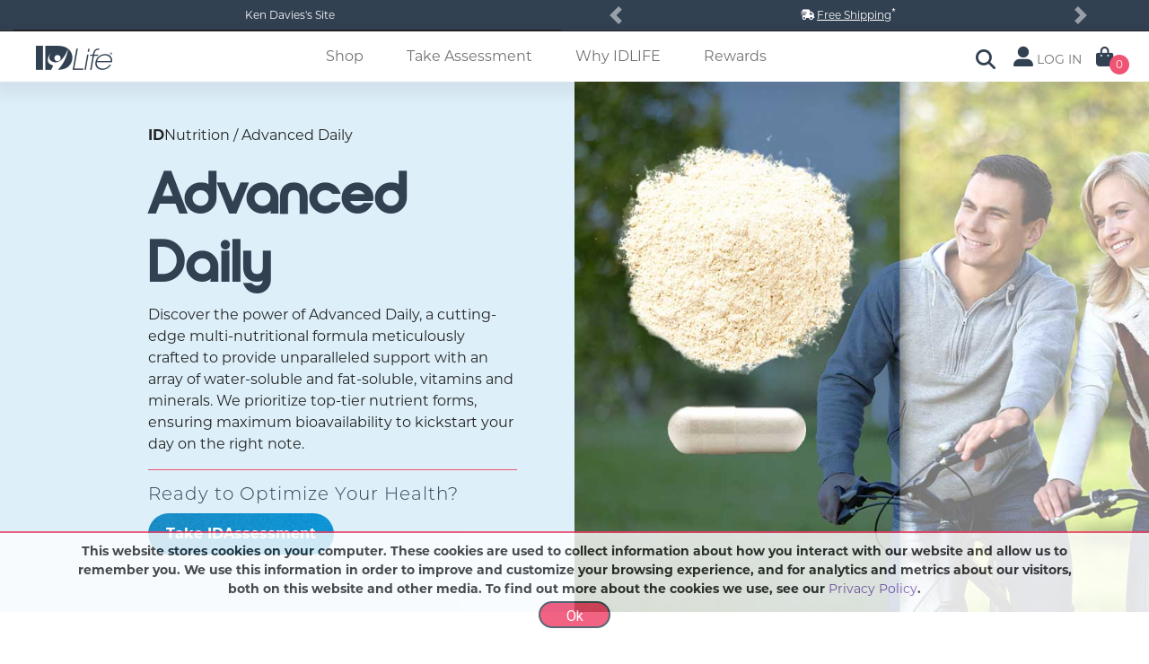

--- FILE ---
content_type: text/css
request_url: https://cityfitness.idlife.com/Content/styles/site.min.css?v=28
body_size: 59274
content:
@charset "UTF-8";@font-face{font-family:"Nordeco";src:url("../../../Content/fonts/nordeco-semibold-webfont.woff") format("woff"),url("../../../Content/fonts/nordeco-semibold-webfont.woff2") format("woff2");font-weight:normal;font-style:normal;}@font-face{font-family:"Nordeco-Normal";src:url("../../../Content/fonts/Nordeco-Regular.woff") format("woff"),url("../../../Content/fonts/Nordeco-Regular.woff2") format("woff2");font-weight:normal;font-style:normal;}.shop{position:relative;margin:0 -20px -20px 0;}.product{position:relative;}.shop .product{float:left;padding:0 20px 20px 0;width:25%;}.product-image{position:relative;width:100%;height:auto;overflow:hidden;}.product-image>a,.product-image .slide a,.product-image img{display:block;width:100%;height:100%;}body:not(.device-touch):not(.device-sm):not(.device-xs) .product-image>a{-webkit-transition:all .5s ease;-o-transition:all .5s ease;transition:all .5s ease;}.product-desc{font-size:14px;}.product-desc .multiple-flavors{display:flex;justify-content:space-between;}.product-desc .multiple-flavors label{color:#898c8e;font-weight:normal;margin-top:4px;}@media(max-width:768px){.product-desc{text-align:center;display:flex;align-items:center;flex-direction:column;height:100px;}.product-desc .multiple-flavors{display:block;}}.product-title h3{margin:0;font-size:17px;}.product-title h3 a{font-family:"Montserrat";color:#314152!important;font-weight:700;}.product-title h4{font:normal normal bold 12px/20px Montserrat;letter-spacing:0;color:#f05474;text-transform:uppercase;}@media(max-width:768px){.product-title h4{display:none!important;}}.single-product .product-title h2 a{color:#333;}.product-title h3 a:hover,.single-product .product-title h2 a:hover{color:#44c1e4;}.product-price{font-size:16px;font-weight:700;margin-bottom:4px;color:#222;}.product-price del{font-weight:400;font-size:90%;color:#888;}.product-price h4{text-decoration:none;color:#44c1e4;}.product-overlay{position:absolute;width:100%;height:66px;line-height:33px;top:auto;bottom:-66px;left:0;z-index:6;overflow:hidden;}@media(max-width:767.9px){.product-overlay{display:none;}}.product-overlay.product-withautoorder{height:99px;bottom:-99px;}.product-overlay.group-master{height:33px;bottom:-33px;}body:not(.device-touch):not(.device-sm):not(.device-xs) .product-overlay{-webkit-transition:bottom .3s ease-in-out;-o-transition:bottom .3s ease-in-out;transition:bottom .3s ease-in-out;}.product:hover .product-overlay{bottom:0;}.product-overlay a{display:block;float:left;width:100%;font-size:13px;color:#333;background-color:#f5f5f5;text-align:center;border-right:1px solid rgba(0,0,0,.1);z-index:7;cursor:pointer;}body:not(.device-touch):not(.device-sm):not(.device-xs) .product-overlay a{-webkit-transition:all .3s ease-in-out;-o-transition:all .3s ease-in-out;transition:all .3s ease-in-out;}.product-overlay a.item-quick-view{border-right:0;}.product-overlay a i{position:relative;top:1px;font-size:14px;margin-right:3px;}.product-overlay a:hover{background-color:#333;color:#fff;text-shadow:1px 1px 1px rgba(0,0,0,.2);}.sale-flash{position:absolute;top:10px;left:10px;padding:6px 10px;background-color:#44c1e4;color:#fff;text-shadow:1px 1px 1px rgba(0,0,0,.2);border-radius:2px;z-index:5;}.sale-flash.out-of-stock{background-color:#777;}.margin-top--0per{margin-top:0%!important;}.padding-top--0per{padding-top:0%!important;}.margin-right--0per{margin-right:0%!important;}.padding-right--0per{padding-right:0%!important;}.margin-left--0per{margin-left:0%!important;}.padding-left--0per{padding-left:0%!important;}.margin-bottom--0per{margin-bottom:0%!important;}.padding-bottom--0per{padding-bottom:0%!important;}.margin-all--0per{margin:0%!important;}.margin-vertical--0per{margin-top:0%!important;margin-bottom:0%!important;}.margin-horizontal--0per{margin-right:0%!important;margin-left:0%!important;}.padding-all--0per{padding:0%!important;}.padding-vertical--0per{padding-top:0%!important;padding-bottom:0%!important;}.padding-horizontal--0per{padding-right:0%!important;padding-left:0%!important;}.margin-top--0px{margin-top:0!important;}.padding-top--0px{padding-top:0!important;}.margin-right--0px{margin-right:0!important;}.padding-right--0px{padding-right:0!important;}.margin-left--0px{margin-left:0!important;}.padding-left--0px{padding-left:0!important;}.margin-bottom--0px{margin-bottom:0!important;}.padding-bottom--0px{padding-bottom:0!important;}.margin-all--0px{margin:0!important;}.margin-vertical--0px{margin-top:0!important;margin-bottom:0!important;}.margin-horizontal--0px{margin-right:0!important;margin-left:0!important;}.padding-all--0px{padding:0!important;}.padding-vertical--0px{padding-top:0!important;padding-bottom:0!important;}.padding-horizontal--0px{padding-right:0!important;padding-left:0!important;}.margin-top--1per{margin-top:1%!important;}.padding-top--1per{padding-top:1%!important;}.margin-right--1per{margin-right:1%!important;}.padding-right--1per{padding-right:1%!important;}.margin-left--1per{margin-left:1%!important;}.padding-left--1per{padding-left:1%!important;}.margin-bottom--1per{margin-bottom:1%!important;}.padding-bottom--1per{padding-bottom:1%!important;}.margin-all--1per{margin:1%!important;}.margin-vertical--1per{margin-top:1%!important;margin-bottom:1%!important;}.margin-horizontal--1per{margin-right:1%!important;margin-left:1%!important;}.padding-all--1per{padding:1%!important;}.padding-vertical--1per{padding-top:1%!important;padding-bottom:1%!important;}.padding-horizontal--1per{padding-right:1%!important;padding-left:1%!important;}.margin-top--1px{margin-top:1px!important;}.padding-top--1px{padding-top:1px!important;}.margin-right--1px{margin-right:1px!important;}.padding-right--1px{padding-right:1px!important;}.margin-left--1px{margin-left:1px!important;}.padding-left--1px{padding-left:1px!important;}.margin-bottom--1px{margin-bottom:1px!important;}.padding-bottom--1px{padding-bottom:1px!important;}.margin-all--1px{margin:1px!important;}.margin-vertical--1px{margin-top:1px!important;margin-bottom:1px!important;}.margin-horizontal--1px{margin-right:1px!important;margin-left:1px!important;}.padding-all--1px{padding:1px!important;}.padding-vertical--1px{padding-top:1px!important;padding-bottom:1px!important;}.padding-horizontal--1px{padding-right:1px!important;padding-left:1px!important;}.margin-top--2per{margin-top:2%!important;}.padding-top--2per{padding-top:2%!important;}.margin-right--2per{margin-right:2%!important;}.padding-right--2per{padding-right:2%!important;}.margin-left--2per{margin-left:2%!important;}.padding-left--2per{padding-left:2%!important;}.margin-bottom--2per{margin-bottom:2%!important;}.padding-bottom--2per{padding-bottom:2%!important;}.margin-all--2per{margin:2%!important;}.margin-vertical--2per{margin-top:2%!important;margin-bottom:2%!important;}.margin-horizontal--2per{margin-right:2%!important;margin-left:2%!important;}.padding-all--2per{padding:2%!important;}.padding-vertical--2per{padding-top:2%!important;padding-bottom:2%!important;}.padding-horizontal--2per{padding-right:2%!important;padding-left:2%!important;}.margin-top--2px{margin-top:2px!important;}.padding-top--2px{padding-top:2px!important;}.margin-right--2px{margin-right:2px!important;}.padding-right--2px{padding-right:2px!important;}.margin-left--2px{margin-left:2px!important;}.padding-left--2px{padding-left:2px!important;}.margin-bottom--2px{margin-bottom:2px!important;}.padding-bottom--2px{padding-bottom:2px!important;}.margin-all--2px{margin:2px!important;}.margin-vertical--2px{margin-top:2px!important;margin-bottom:2px!important;}.margin-horizontal--2px{margin-right:2px!important;margin-left:2px!important;}.padding-all--2px{padding:2px!important;}.padding-vertical--2px{padding-top:2px!important;padding-bottom:2px!important;}.padding-horizontal--2px{padding-right:2px!important;padding-left:2px!important;}.margin-top--3per{margin-top:3%!important;}.padding-top--3per{padding-top:3%!important;}.margin-right--3per{margin-right:3%!important;}.padding-right--3per{padding-right:3%!important;}.margin-left--3per{margin-left:3%!important;}.padding-left--3per{padding-left:3%!important;}.margin-bottom--3per{margin-bottom:3%!important;}.padding-bottom--3per{padding-bottom:3%!important;}.margin-all--3per{margin:3%!important;}.margin-vertical--3per{margin-top:3%!important;margin-bottom:3%!important;}.margin-horizontal--3per{margin-right:3%!important;margin-left:3%!important;}.padding-all--3per{padding:3%!important;}.padding-vertical--3per{padding-top:3%!important;padding-bottom:3%!important;}.padding-horizontal--3per{padding-right:3%!important;padding-left:3%!important;}.margin-top--3px{margin-top:3px!important;}.padding-top--3px{padding-top:3px!important;}.margin-right--3px{margin-right:3px!important;}.padding-right--3px{padding-right:3px!important;}.margin-left--3px{margin-left:3px!important;}.padding-left--3px{padding-left:3px!important;}.margin-bottom--3px{margin-bottom:3px!important;}.padding-bottom--3px{padding-bottom:3px!important;}.margin-all--3px{margin:3px!important;}.margin-vertical--3px{margin-top:3px!important;margin-bottom:3px!important;}.margin-horizontal--3px{margin-right:3px!important;margin-left:3px!important;}.padding-all--3px{padding:3px!important;}.padding-vertical--3px{padding-top:3px!important;padding-bottom:3px!important;}.padding-horizontal--3px{padding-right:3px!important;padding-left:3px!important;}.margin-top--4per{margin-top:4%!important;}.padding-top--4per{padding-top:4%!important;}.margin-right--4per{margin-right:4%!important;}.padding-right--4per{padding-right:4%!important;}.margin-left--4per{margin-left:4%!important;}.padding-left--4per{padding-left:4%!important;}.margin-bottom--4per{margin-bottom:4%!important;}.padding-bottom--4per{padding-bottom:4%!important;}.margin-all--4per{margin:4%!important;}.margin-vertical--4per{margin-top:4%!important;margin-bottom:4%!important;}.margin-horizontal--4per{margin-right:4%!important;margin-left:4%!important;}.padding-all--4per{padding:4%!important;}.padding-vertical--4per{padding-top:4%!important;padding-bottom:4%!important;}.padding-horizontal--4per{padding-right:4%!important;padding-left:4%!important;}.margin-top--4px{margin-top:4px!important;}.padding-top--4px{padding-top:4px!important;}.margin-right--4px{margin-right:4px!important;}.padding-right--4px{padding-right:4px!important;}.margin-left--4px{margin-left:4px!important;}.padding-left--4px{padding-left:4px!important;}.margin-bottom--4px{margin-bottom:4px!important;}.padding-bottom--4px{padding-bottom:4px!important;}.margin-all--4px{margin:4px!important;}.margin-vertical--4px{margin-top:4px!important;margin-bottom:4px!important;}.margin-horizontal--4px{margin-right:4px!important;margin-left:4px!important;}.padding-all--4px{padding:4px!important;}.padding-vertical--4px{padding-top:4px!important;padding-bottom:4px!important;}.padding-horizontal--4px{padding-right:4px!important;padding-left:4px!important;}.margin-top--5per{margin-top:5%!important;}.padding-top--5per{padding-top:5%!important;}.margin-right--5per{margin-right:5%!important;}.padding-right--5per{padding-right:5%!important;}.margin-left--5per{margin-left:5%!important;}.padding-left--5per{padding-left:5%!important;}.margin-bottom--5per{margin-bottom:5%!important;}.padding-bottom--5per{padding-bottom:5%!important;}.margin-all--5per{margin:5%!important;}.margin-vertical--5per{margin-top:5%!important;margin-bottom:5%!important;}.margin-horizontal--5per{margin-right:5%!important;margin-left:5%!important;}.padding-all--5per{padding:5%!important;}.padding-vertical--5per{padding-top:5%!important;padding-bottom:5%!important;}.padding-horizontal--5per{padding-right:5%!important;padding-left:5%!important;}.margin-top--5px{margin-top:5px!important;}.padding-top--5px{padding-top:5px!important;}.margin-right--5px{margin-right:5px!important;}.padding-right--5px{padding-right:5px!important;}.margin-left--5px{margin-left:5px!important;}.padding-left--5px{padding-left:5px!important;}.margin-bottom--5px{margin-bottom:5px!important;}.padding-bottom--5px{padding-bottom:5px!important;}.margin-all--5px{margin:5px!important;}.margin-vertical--5px{margin-top:5px!important;margin-bottom:5px!important;}.margin-horizontal--5px{margin-right:5px!important;margin-left:5px!important;}.padding-all--5px{padding:5px!important;}.padding-vertical--5px{padding-top:5px!important;padding-bottom:5px!important;}.padding-horizontal--5px{padding-right:5px!important;padding-left:5px!important;}.margin-top--6per{margin-top:6%!important;}.padding-top--6per{padding-top:6%!important;}.margin-right--6per{margin-right:6%!important;}.padding-right--6per{padding-right:6%!important;}.margin-left--6per{margin-left:6%!important;}.padding-left--6per{padding-left:6%!important;}.margin-bottom--6per{margin-bottom:6%!important;}.padding-bottom--6per{padding-bottom:6%!important;}.margin-all--6per{margin:6%!important;}.margin-vertical--6per{margin-top:6%!important;margin-bottom:6%!important;}.margin-horizontal--6per{margin-right:6%!important;margin-left:6%!important;}.padding-all--6per{padding:6%!important;}.padding-vertical--6per{padding-top:6%!important;padding-bottom:6%!important;}.padding-horizontal--6per{padding-right:6%!important;padding-left:6%!important;}.margin-top--6px{margin-top:6px!important;}.padding-top--6px{padding-top:6px!important;}.margin-right--6px{margin-right:6px!important;}.padding-right--6px{padding-right:6px!important;}.margin-left--6px{margin-left:6px!important;}.padding-left--6px{padding-left:6px!important;}.margin-bottom--6px{margin-bottom:6px!important;}.padding-bottom--6px{padding-bottom:6px!important;}.margin-all--6px{margin:6px!important;}.margin-vertical--6px{margin-top:6px!important;margin-bottom:6px!important;}.margin-horizontal--6px{margin-right:6px!important;margin-left:6px!important;}.padding-all--6px{padding:6px!important;}.padding-vertical--6px{padding-top:6px!important;padding-bottom:6px!important;}.padding-horizontal--6px{padding-right:6px!important;padding-left:6px!important;}.margin-top--7per{margin-top:7%!important;}.padding-top--7per{padding-top:7%!important;}.margin-right--7per{margin-right:7%!important;}.padding-right--7per{padding-right:7%!important;}.margin-left--7per{margin-left:7%!important;}.padding-left--7per{padding-left:7%!important;}.margin-bottom--7per{margin-bottom:7%!important;}.padding-bottom--7per{padding-bottom:7%!important;}.margin-all--7per{margin:7%!important;}.margin-vertical--7per{margin-top:7%!important;margin-bottom:7%!important;}.margin-horizontal--7per{margin-right:7%!important;margin-left:7%!important;}.padding-all--7per{padding:7%!important;}.padding-vertical--7per{padding-top:7%!important;padding-bottom:7%!important;}.padding-horizontal--7per{padding-right:7%!important;padding-left:7%!important;}.margin-top--7px{margin-top:7px!important;}.padding-top--7px{padding-top:7px!important;}.margin-right--7px{margin-right:7px!important;}.padding-right--7px{padding-right:7px!important;}.margin-left--7px{margin-left:7px!important;}.padding-left--7px{padding-left:7px!important;}.margin-bottom--7px{margin-bottom:7px!important;}.padding-bottom--7px{padding-bottom:7px!important;}.margin-all--7px{margin:7px!important;}.margin-vertical--7px{margin-top:7px!important;margin-bottom:7px!important;}.margin-horizontal--7px{margin-right:7px!important;margin-left:7px!important;}.padding-all--7px{padding:7px!important;}.padding-vertical--7px{padding-top:7px!important;padding-bottom:7px!important;}.padding-horizontal--7px{padding-right:7px!important;padding-left:7px!important;}.margin-top--8per{margin-top:8%!important;}.padding-top--8per{padding-top:8%!important;}.margin-right--8per{margin-right:8%!important;}.padding-right--8per{padding-right:8%!important;}.margin-left--8per{margin-left:8%!important;}.padding-left--8per{padding-left:8%!important;}.margin-bottom--8per{margin-bottom:8%!important;}.padding-bottom--8per{padding-bottom:8%!important;}.margin-all--8per{margin:8%!important;}.margin-vertical--8per{margin-top:8%!important;margin-bottom:8%!important;}.margin-horizontal--8per{margin-right:8%!important;margin-left:8%!important;}.padding-all--8per{padding:8%!important;}.padding-vertical--8per{padding-top:8%!important;padding-bottom:8%!important;}.padding-horizontal--8per{padding-right:8%!important;padding-left:8%!important;}.margin-top--8px{margin-top:8px!important;}.padding-top--8px{padding-top:8px!important;}.margin-right--8px{margin-right:8px!important;}.padding-right--8px{padding-right:8px!important;}.margin-left--8px{margin-left:8px!important;}.padding-left--8px{padding-left:8px!important;}.margin-bottom--8px{margin-bottom:8px!important;}.padding-bottom--8px{padding-bottom:8px!important;}.margin-all--8px{margin:8px!important;}.margin-vertical--8px{margin-top:8px!important;margin-bottom:8px!important;}.margin-horizontal--8px{margin-right:8px!important;margin-left:8px!important;}.padding-all--8px{padding:8px!important;}.padding-vertical--8px{padding-top:8px!important;padding-bottom:8px!important;}.padding-horizontal--8px{padding-right:8px!important;padding-left:8px!important;}.margin-top--9per{margin-top:9%!important;}.padding-top--9per{padding-top:9%!important;}.margin-right--9per{margin-right:9%!important;}.padding-right--9per{padding-right:9%!important;}.margin-left--9per{margin-left:9%!important;}.padding-left--9per{padding-left:9%!important;}.margin-bottom--9per{margin-bottom:9%!important;}.padding-bottom--9per{padding-bottom:9%!important;}.margin-all--9per{margin:9%!important;}.margin-vertical--9per{margin-top:9%!important;margin-bottom:9%!important;}.margin-horizontal--9per{margin-right:9%!important;margin-left:9%!important;}.padding-all--9per{padding:9%!important;}.padding-vertical--9per{padding-top:9%!important;padding-bottom:9%!important;}.padding-horizontal--9per{padding-right:9%!important;padding-left:9%!important;}.margin-top--9px{margin-top:9px!important;}.padding-top--9px{padding-top:9px!important;}.margin-right--9px{margin-right:9px!important;}.padding-right--9px{padding-right:9px!important;}.margin-left--9px{margin-left:9px!important;}.padding-left--9px{padding-left:9px!important;}.margin-bottom--9px{margin-bottom:9px!important;}.padding-bottom--9px{padding-bottom:9px!important;}.margin-all--9px{margin:9px!important;}.margin-vertical--9px{margin-top:9px!important;margin-bottom:9px!important;}.margin-horizontal--9px{margin-right:9px!important;margin-left:9px!important;}.padding-all--9px{padding:9px!important;}.padding-vertical--9px{padding-top:9px!important;padding-bottom:9px!important;}.padding-horizontal--9px{padding-right:9px!important;padding-left:9px!important;}.margin-top--10per{margin-top:10%!important;}.padding-top--10per{padding-top:10%!important;}.margin-right--10per{margin-right:10%!important;}.padding-right--10per{padding-right:10%!important;}.margin-left--10per{margin-left:10%!important;}.padding-left--10per{padding-left:10%!important;}.margin-bottom--10per{margin-bottom:10%!important;}.padding-bottom--10per{padding-bottom:10%!important;}.margin-all--10per{margin:10%!important;}.margin-vertical--10per{margin-top:10%!important;margin-bottom:10%!important;}.margin-horizontal--10per{margin-right:10%!important;margin-left:10%!important;}.padding-all--10per{padding:10%!important;}.padding-vertical--10per{padding-top:10%!important;padding-bottom:10%!important;}.padding-horizontal--10per{padding-right:10%!important;padding-left:10%!important;}.margin-top--10px{margin-top:10px!important;}.padding-top--10px{padding-top:10px!important;}.margin-right--10px{margin-right:10px!important;}.padding-right--10px{padding-right:10px!important;}.margin-left--10px{margin-left:10px!important;}.padding-left--10px{padding-left:10px!important;}.margin-bottom--10px{margin-bottom:10px!important;}.padding-bottom--10px{padding-bottom:10px!important;}.margin-all--10px{margin:10px!important;}.margin-vertical--10px{margin-top:10px!important;margin-bottom:10px!important;}.margin-horizontal--10px{margin-right:10px!important;margin-left:10px!important;}.padding-all--10px{padding:10px!important;}.padding-vertical--10px{padding-top:10px!important;padding-bottom:10px!important;}.padding-horizontal--10px{padding-right:10px!important;padding-left:10px!important;}.margin-top--11per{margin-top:11%!important;}.padding-top--11per{padding-top:11%!important;}.margin-right--11per{margin-right:11%!important;}.padding-right--11per{padding-right:11%!important;}.margin-left--11per{margin-left:11%!important;}.padding-left--11per{padding-left:11%!important;}.margin-bottom--11per{margin-bottom:11%!important;}.padding-bottom--11per{padding-bottom:11%!important;}.margin-all--11per{margin:11%!important;}.margin-vertical--11per{margin-top:11%!important;margin-bottom:11%!important;}.margin-horizontal--11per{margin-right:11%!important;margin-left:11%!important;}.padding-all--11per{padding:11%!important;}.padding-vertical--11per{padding-top:11%!important;padding-bottom:11%!important;}.padding-horizontal--11per{padding-right:11%!important;padding-left:11%!important;}.margin-top--11px{margin-top:11px!important;}.padding-top--11px{padding-top:11px!important;}.margin-right--11px{margin-right:11px!important;}.padding-right--11px{padding-right:11px!important;}.margin-left--11px{margin-left:11px!important;}.padding-left--11px{padding-left:11px!important;}.margin-bottom--11px{margin-bottom:11px!important;}.padding-bottom--11px{padding-bottom:11px!important;}.margin-all--11px{margin:11px!important;}.margin-vertical--11px{margin-top:11px!important;margin-bottom:11px!important;}.margin-horizontal--11px{margin-right:11px!important;margin-left:11px!important;}.padding-all--11px{padding:11px!important;}.padding-vertical--11px{padding-top:11px!important;padding-bottom:11px!important;}.padding-horizontal--11px{padding-right:11px!important;padding-left:11px!important;}.margin-top--12per{margin-top:12%!important;}.padding-top--12per{padding-top:12%!important;}.margin-right--12per{margin-right:12%!important;}.padding-right--12per{padding-right:12%!important;}.margin-left--12per{margin-left:12%!important;}.padding-left--12per{padding-left:12%!important;}.margin-bottom--12per{margin-bottom:12%!important;}.padding-bottom--12per{padding-bottom:12%!important;}.margin-all--12per{margin:12%!important;}.margin-vertical--12per{margin-top:12%!important;margin-bottom:12%!important;}.margin-horizontal--12per{margin-right:12%!important;margin-left:12%!important;}.padding-all--12per{padding:12%!important;}.padding-vertical--12per{padding-top:12%!important;padding-bottom:12%!important;}.padding-horizontal--12per{padding-right:12%!important;padding-left:12%!important;}.margin-top--12px{margin-top:12px!important;}.padding-top--12px{padding-top:12px!important;}.margin-right--12px{margin-right:12px!important;}.padding-right--12px{padding-right:12px!important;}.margin-left--12px{margin-left:12px!important;}.padding-left--12px{padding-left:12px!important;}.margin-bottom--12px{margin-bottom:12px!important;}.padding-bottom--12px{padding-bottom:12px!important;}.margin-all--12px{margin:12px!important;}.margin-vertical--12px{margin-top:12px!important;margin-bottom:12px!important;}.margin-horizontal--12px{margin-right:12px!important;margin-left:12px!important;}.padding-all--12px{padding:12px!important;}.padding-vertical--12px{padding-top:12px!important;padding-bottom:12px!important;}.padding-horizontal--12px{padding-right:12px!important;padding-left:12px!important;}.margin-top--13per{margin-top:13%!important;}.padding-top--13per{padding-top:13%!important;}.margin-right--13per{margin-right:13%!important;}.padding-right--13per{padding-right:13%!important;}.margin-left--13per{margin-left:13%!important;}.padding-left--13per{padding-left:13%!important;}.margin-bottom--13per{margin-bottom:13%!important;}.padding-bottom--13per{padding-bottom:13%!important;}.margin-all--13per{margin:13%!important;}.margin-vertical--13per{margin-top:13%!important;margin-bottom:13%!important;}.margin-horizontal--13per{margin-right:13%!important;margin-left:13%!important;}.padding-all--13per{padding:13%!important;}.padding-vertical--13per{padding-top:13%!important;padding-bottom:13%!important;}.padding-horizontal--13per{padding-right:13%!important;padding-left:13%!important;}.margin-top--13px{margin-top:13px!important;}.padding-top--13px{padding-top:13px!important;}.margin-right--13px{margin-right:13px!important;}.padding-right--13px{padding-right:13px!important;}.margin-left--13px{margin-left:13px!important;}.padding-left--13px{padding-left:13px!important;}.margin-bottom--13px{margin-bottom:13px!important;}.padding-bottom--13px{padding-bottom:13px!important;}.margin-all--13px{margin:13px!important;}.margin-vertical--13px{margin-top:13px!important;margin-bottom:13px!important;}.margin-horizontal--13px{margin-right:13px!important;margin-left:13px!important;}.padding-all--13px{padding:13px!important;}.padding-vertical--13px{padding-top:13px!important;padding-bottom:13px!important;}.padding-horizontal--13px{padding-right:13px!important;padding-left:13px!important;}.margin-top--14per{margin-top:14%!important;}.padding-top--14per{padding-top:14%!important;}.margin-right--14per{margin-right:14%!important;}.padding-right--14per{padding-right:14%!important;}.margin-left--14per{margin-left:14%!important;}.padding-left--14per{padding-left:14%!important;}.margin-bottom--14per{margin-bottom:14%!important;}.padding-bottom--14per{padding-bottom:14%!important;}.margin-all--14per{margin:14%!important;}.margin-vertical--14per{margin-top:14%!important;margin-bottom:14%!important;}.margin-horizontal--14per{margin-right:14%!important;margin-left:14%!important;}.padding-all--14per{padding:14%!important;}.padding-vertical--14per{padding-top:14%!important;padding-bottom:14%!important;}.padding-horizontal--14per{padding-right:14%!important;padding-left:14%!important;}.margin-top--14px{margin-top:14px!important;}.padding-top--14px{padding-top:14px!important;}.margin-right--14px{margin-right:14px!important;}.padding-right--14px{padding-right:14px!important;}.margin-left--14px{margin-left:14px!important;}.padding-left--14px{padding-left:14px!important;}.margin-bottom--14px{margin-bottom:14px!important;}.padding-bottom--14px{padding-bottom:14px!important;}.margin-all--14px{margin:14px!important;}.margin-vertical--14px{margin-top:14px!important;margin-bottom:14px!important;}.margin-horizontal--14px{margin-right:14px!important;margin-left:14px!important;}.padding-all--14px{padding:14px!important;}.padding-vertical--14px{padding-top:14px!important;padding-bottom:14px!important;}.padding-horizontal--14px{padding-right:14px!important;padding-left:14px!important;}.margin-top--15per{margin-top:15%!important;}.padding-top--15per{padding-top:15%!important;}.margin-right--15per{margin-right:15%!important;}.padding-right--15per{padding-right:15%!important;}.margin-left--15per{margin-left:15%!important;}.padding-left--15per{padding-left:15%!important;}.margin-bottom--15per{margin-bottom:15%!important;}.padding-bottom--15per{padding-bottom:15%!important;}.margin-all--15per{margin:15%!important;}.margin-vertical--15per{margin-top:15%!important;margin-bottom:15%!important;}.margin-horizontal--15per{margin-right:15%!important;margin-left:15%!important;}.padding-all--15per{padding:15%!important;}.padding-vertical--15per{padding-top:15%!important;padding-bottom:15%!important;}.padding-horizontal--15per{padding-right:15%!important;padding-left:15%!important;}.margin-top--15px{margin-top:15px!important;}.padding-top--15px{padding-top:15px!important;}.margin-right--15px{margin-right:15px!important;}.padding-right--15px{padding-right:15px!important;}.margin-left--15px{margin-left:15px!important;}.padding-left--15px{padding-left:15px!important;}.margin-bottom--15px{margin-bottom:15px!important;}.padding-bottom--15px{padding-bottom:15px!important;}.margin-all--15px{margin:15px!important;}.margin-vertical--15px{margin-top:15px!important;margin-bottom:15px!important;}.margin-horizontal--15px{margin-right:15px!important;margin-left:15px!important;}.padding-all--15px{padding:15px!important;}.padding-vertical--15px{padding-top:15px!important;padding-bottom:15px!important;}.padding-horizontal--15px{padding-right:15px!important;padding-left:15px!important;}.margin-top--16per{margin-top:16%!important;}.padding-top--16per{padding-top:16%!important;}.margin-right--16per{margin-right:16%!important;}.padding-right--16per{padding-right:16%!important;}.margin-left--16per{margin-left:16%!important;}.padding-left--16per{padding-left:16%!important;}.margin-bottom--16per{margin-bottom:16%!important;}.padding-bottom--16per{padding-bottom:16%!important;}.margin-all--16per{margin:16%!important;}.margin-vertical--16per{margin-top:16%!important;margin-bottom:16%!important;}.margin-horizontal--16per{margin-right:16%!important;margin-left:16%!important;}.padding-all--16per{padding:16%!important;}.padding-vertical--16per{padding-top:16%!important;padding-bottom:16%!important;}.padding-horizontal--16per{padding-right:16%!important;padding-left:16%!important;}.margin-top--16px{margin-top:16px!important;}.padding-top--16px{padding-top:16px!important;}.margin-right--16px{margin-right:16px!important;}.padding-right--16px{padding-right:16px!important;}.margin-left--16px{margin-left:16px!important;}.padding-left--16px{padding-left:16px!important;}.margin-bottom--16px{margin-bottom:16px!important;}.padding-bottom--16px{padding-bottom:16px!important;}.margin-all--16px{margin:16px!important;}.margin-vertical--16px{margin-top:16px!important;margin-bottom:16px!important;}.margin-horizontal--16px{margin-right:16px!important;margin-left:16px!important;}.padding-all--16px{padding:16px!important;}.padding-vertical--16px{padding-top:16px!important;padding-bottom:16px!important;}.padding-horizontal--16px{padding-right:16px!important;padding-left:16px!important;}.margin-top--17per{margin-top:17%!important;}.padding-top--17per{padding-top:17%!important;}.margin-right--17per{margin-right:17%!important;}.padding-right--17per{padding-right:17%!important;}.margin-left--17per{margin-left:17%!important;}.padding-left--17per{padding-left:17%!important;}.margin-bottom--17per{margin-bottom:17%!important;}.padding-bottom--17per{padding-bottom:17%!important;}.margin-all--17per{margin:17%!important;}.margin-vertical--17per{margin-top:17%!important;margin-bottom:17%!important;}.margin-horizontal--17per{margin-right:17%!important;margin-left:17%!important;}.padding-all--17per{padding:17%!important;}.padding-vertical--17per{padding-top:17%!important;padding-bottom:17%!important;}.padding-horizontal--17per{padding-right:17%!important;padding-left:17%!important;}.margin-top--17px{margin-top:17px!important;}.padding-top--17px{padding-top:17px!important;}.margin-right--17px{margin-right:17px!important;}.padding-right--17px{padding-right:17px!important;}.margin-left--17px{margin-left:17px!important;}.padding-left--17px{padding-left:17px!important;}.margin-bottom--17px{margin-bottom:17px!important;}.padding-bottom--17px{padding-bottom:17px!important;}.margin-all--17px{margin:17px!important;}.margin-vertical--17px{margin-top:17px!important;margin-bottom:17px!important;}.margin-horizontal--17px{margin-right:17px!important;margin-left:17px!important;}.padding-all--17px{padding:17px!important;}.padding-vertical--17px{padding-top:17px!important;padding-bottom:17px!important;}.padding-horizontal--17px{padding-right:17px!important;padding-left:17px!important;}.margin-top--18per{margin-top:18%!important;}.padding-top--18per{padding-top:18%!important;}.margin-right--18per{margin-right:18%!important;}.padding-right--18per{padding-right:18%!important;}.margin-left--18per{margin-left:18%!important;}.padding-left--18per{padding-left:18%!important;}.margin-bottom--18per{margin-bottom:18%!important;}.padding-bottom--18per{padding-bottom:18%!important;}.margin-all--18per{margin:18%!important;}.margin-vertical--18per{margin-top:18%!important;margin-bottom:18%!important;}.margin-horizontal--18per{margin-right:18%!important;margin-left:18%!important;}.padding-all--18per{padding:18%!important;}.padding-vertical--18per{padding-top:18%!important;padding-bottom:18%!important;}.padding-horizontal--18per{padding-right:18%!important;padding-left:18%!important;}.margin-top--18px{margin-top:18px!important;}.padding-top--18px{padding-top:18px!important;}.margin-right--18px{margin-right:18px!important;}.padding-right--18px{padding-right:18px!important;}.margin-left--18px{margin-left:18px!important;}.padding-left--18px{padding-left:18px!important;}.margin-bottom--18px{margin-bottom:18px!important;}.padding-bottom--18px{padding-bottom:18px!important;}.margin-all--18px{margin:18px!important;}.margin-vertical--18px{margin-top:18px!important;margin-bottom:18px!important;}.margin-horizontal--18px{margin-right:18px!important;margin-left:18px!important;}.padding-all--18px{padding:18px!important;}.padding-vertical--18px{padding-top:18px!important;padding-bottom:18px!important;}.padding-horizontal--18px{padding-right:18px!important;padding-left:18px!important;}.margin-top--19per{margin-top:19%!important;}.padding-top--19per{padding-top:19%!important;}.margin-right--19per{margin-right:19%!important;}.padding-right--19per{padding-right:19%!important;}.margin-left--19per{margin-left:19%!important;}.padding-left--19per{padding-left:19%!important;}.margin-bottom--19per{margin-bottom:19%!important;}.padding-bottom--19per{padding-bottom:19%!important;}.margin-all--19per{margin:19%!important;}.margin-vertical--19per{margin-top:19%!important;margin-bottom:19%!important;}.margin-horizontal--19per{margin-right:19%!important;margin-left:19%!important;}.padding-all--19per{padding:19%!important;}.padding-vertical--19per{padding-top:19%!important;padding-bottom:19%!important;}.padding-horizontal--19per{padding-right:19%!important;padding-left:19%!important;}.margin-top--19px{margin-top:19px!important;}.padding-top--19px{padding-top:19px!important;}.margin-right--19px{margin-right:19px!important;}.padding-right--19px{padding-right:19px!important;}.margin-left--19px{margin-left:19px!important;}.padding-left--19px{padding-left:19px!important;}.margin-bottom--19px{margin-bottom:19px!important;}.padding-bottom--19px{padding-bottom:19px!important;}.margin-all--19px{margin:19px!important;}.margin-vertical--19px{margin-top:19px!important;margin-bottom:19px!important;}.margin-horizontal--19px{margin-right:19px!important;margin-left:19px!important;}.padding-all--19px{padding:19px!important;}.padding-vertical--19px{padding-top:19px!important;padding-bottom:19px!important;}.padding-horizontal--19px{padding-right:19px!important;padding-left:19px!important;}.margin-top--20per{margin-top:20%!important;}.padding-top--20per{padding-top:20%!important;}.margin-right--20per{margin-right:20%!important;}.padding-right--20per{padding-right:20%!important;}.margin-left--20per{margin-left:20%!important;}.padding-left--20per{padding-left:20%!important;}.margin-bottom--20per{margin-bottom:20%!important;}.padding-bottom--20per{padding-bottom:20%!important;}.margin-all--20per{margin:20%!important;}.margin-vertical--20per{margin-top:20%!important;margin-bottom:20%!important;}.margin-horizontal--20per{margin-right:20%!important;margin-left:20%!important;}.padding-all--20per{padding:20%!important;}.padding-vertical--20per{padding-top:20%!important;padding-bottom:20%!important;}.padding-horizontal--20per{padding-right:20%!important;padding-left:20%!important;}.margin-top--20px{margin-top:20px!important;}.padding-top--20px{padding-top:20px!important;}.margin-right--20px{margin-right:20px!important;}.padding-right--20px{padding-right:20px!important;}.margin-left--20px{margin-left:20px!important;}.padding-left--20px{padding-left:20px!important;}.margin-bottom--20px{margin-bottom:20px!important;}.padding-bottom--20px{padding-bottom:20px!important;}.margin-all--20px{margin:20px!important;}.margin-vertical--20px{margin-top:20px!important;margin-bottom:20px!important;}.margin-horizontal--20px{margin-right:20px!important;margin-left:20px!important;}.padding-all--20px{padding:20px!important;}.padding-vertical--20px{padding-top:20px!important;padding-bottom:20px!important;}.padding-horizontal--20px{padding-right:20px!important;padding-left:20px!important;}.margin-top--21per{margin-top:21%!important;}.padding-top--21per{padding-top:21%!important;}.margin-right--21per{margin-right:21%!important;}.padding-right--21per{padding-right:21%!important;}.margin-left--21per{margin-left:21%!important;}.padding-left--21per{padding-left:21%!important;}.margin-bottom--21per{margin-bottom:21%!important;}.padding-bottom--21per{padding-bottom:21%!important;}.margin-all--21per{margin:21%!important;}.margin-vertical--21per{margin-top:21%!important;margin-bottom:21%!important;}.margin-horizontal--21per{margin-right:21%!important;margin-left:21%!important;}.padding-all--21per{padding:21%!important;}.padding-vertical--21per{padding-top:21%!important;padding-bottom:21%!important;}.padding-horizontal--21per{padding-right:21%!important;padding-left:21%!important;}.margin-top--21px{margin-top:21px!important;}.padding-top--21px{padding-top:21px!important;}.margin-right--21px{margin-right:21px!important;}.padding-right--21px{padding-right:21px!important;}.margin-left--21px{margin-left:21px!important;}.padding-left--21px{padding-left:21px!important;}.margin-bottom--21px{margin-bottom:21px!important;}.padding-bottom--21px{padding-bottom:21px!important;}.margin-all--21px{margin:21px!important;}.margin-vertical--21px{margin-top:21px!important;margin-bottom:21px!important;}.margin-horizontal--21px{margin-right:21px!important;margin-left:21px!important;}.padding-all--21px{padding:21px!important;}.padding-vertical--21px{padding-top:21px!important;padding-bottom:21px!important;}.padding-horizontal--21px{padding-right:21px!important;padding-left:21px!important;}.margin-top--22per{margin-top:22%!important;}.padding-top--22per{padding-top:22%!important;}.margin-right--22per{margin-right:22%!important;}.padding-right--22per{padding-right:22%!important;}.margin-left--22per{margin-left:22%!important;}.padding-left--22per{padding-left:22%!important;}.margin-bottom--22per{margin-bottom:22%!important;}.padding-bottom--22per{padding-bottom:22%!important;}.margin-all--22per{margin:22%!important;}.margin-vertical--22per{margin-top:22%!important;margin-bottom:22%!important;}.margin-horizontal--22per{margin-right:22%!important;margin-left:22%!important;}.padding-all--22per{padding:22%!important;}.padding-vertical--22per{padding-top:22%!important;padding-bottom:22%!important;}.padding-horizontal--22per{padding-right:22%!important;padding-left:22%!important;}.margin-top--22px{margin-top:22px!important;}.padding-top--22px{padding-top:22px!important;}.margin-right--22px{margin-right:22px!important;}.padding-right--22px{padding-right:22px!important;}.margin-left--22px{margin-left:22px!important;}.padding-left--22px{padding-left:22px!important;}.margin-bottom--22px{margin-bottom:22px!important;}.padding-bottom--22px{padding-bottom:22px!important;}.margin-all--22px{margin:22px!important;}.margin-vertical--22px{margin-top:22px!important;margin-bottom:22px!important;}.margin-horizontal--22px{margin-right:22px!important;margin-left:22px!important;}.padding-all--22px{padding:22px!important;}.padding-vertical--22px{padding-top:22px!important;padding-bottom:22px!important;}.padding-horizontal--22px{padding-right:22px!important;padding-left:22px!important;}.margin-top--23per{margin-top:23%!important;}.padding-top--23per{padding-top:23%!important;}.margin-right--23per{margin-right:23%!important;}.padding-right--23per{padding-right:23%!important;}.margin-left--23per{margin-left:23%!important;}.padding-left--23per{padding-left:23%!important;}.margin-bottom--23per{margin-bottom:23%!important;}.padding-bottom--23per{padding-bottom:23%!important;}.margin-all--23per{margin:23%!important;}.margin-vertical--23per{margin-top:23%!important;margin-bottom:23%!important;}.margin-horizontal--23per{margin-right:23%!important;margin-left:23%!important;}.padding-all--23per{padding:23%!important;}.padding-vertical--23per{padding-top:23%!important;padding-bottom:23%!important;}.padding-horizontal--23per{padding-right:23%!important;padding-left:23%!important;}.margin-top--23px{margin-top:23px!important;}.padding-top--23px{padding-top:23px!important;}.margin-right--23px{margin-right:23px!important;}.padding-right--23px{padding-right:23px!important;}.margin-left--23px{margin-left:23px!important;}.padding-left--23px{padding-left:23px!important;}.margin-bottom--23px{margin-bottom:23px!important;}.padding-bottom--23px{padding-bottom:23px!important;}.margin-all--23px{margin:23px!important;}.margin-vertical--23px{margin-top:23px!important;margin-bottom:23px!important;}.margin-horizontal--23px{margin-right:23px!important;margin-left:23px!important;}.padding-all--23px{padding:23px!important;}.padding-vertical--23px{padding-top:23px!important;padding-bottom:23px!important;}.padding-horizontal--23px{padding-right:23px!important;padding-left:23px!important;}.margin-top--24per{margin-top:24%!important;}.padding-top--24per{padding-top:24%!important;}.margin-right--24per{margin-right:24%!important;}.padding-right--24per{padding-right:24%!important;}.margin-left--24per{margin-left:24%!important;}.padding-left--24per{padding-left:24%!important;}.margin-bottom--24per{margin-bottom:24%!important;}.padding-bottom--24per{padding-bottom:24%!important;}.margin-all--24per{margin:24%!important;}.margin-vertical--24per{margin-top:24%!important;margin-bottom:24%!important;}.margin-horizontal--24per{margin-right:24%!important;margin-left:24%!important;}.padding-all--24per{padding:24%!important;}.padding-vertical--24per{padding-top:24%!important;padding-bottom:24%!important;}.padding-horizontal--24per{padding-right:24%!important;padding-left:24%!important;}.margin-top--24px{margin-top:24px!important;}.padding-top--24px{padding-top:24px!important;}.margin-right--24px{margin-right:24px!important;}.padding-right--24px{padding-right:24px!important;}.margin-left--24px{margin-left:24px!important;}.padding-left--24px{padding-left:24px!important;}.margin-bottom--24px{margin-bottom:24px!important;}.padding-bottom--24px{padding-bottom:24px!important;}.margin-all--24px{margin:24px!important;}.margin-vertical--24px{margin-top:24px!important;margin-bottom:24px!important;}.margin-horizontal--24px{margin-right:24px!important;margin-left:24px!important;}.padding-all--24px{padding:24px!important;}.padding-vertical--24px{padding-top:24px!important;padding-bottom:24px!important;}.padding-horizontal--24px{padding-right:24px!important;padding-left:24px!important;}.margin-top--25per{margin-top:25%!important;}.padding-top--25per{padding-top:25%!important;}.margin-right--25per{margin-right:25%!important;}.padding-right--25per{padding-right:25%!important;}.margin-left--25per{margin-left:25%!important;}.padding-left--25per{padding-left:25%!important;}.margin-bottom--25per{margin-bottom:25%!important;}.padding-bottom--25per{padding-bottom:25%!important;}.margin-all--25per{margin:25%!important;}.margin-vertical--25per{margin-top:25%!important;margin-bottom:25%!important;}.margin-horizontal--25per{margin-right:25%!important;margin-left:25%!important;}.padding-all--25per{padding:25%!important;}.padding-vertical--25per{padding-top:25%!important;padding-bottom:25%!important;}.padding-horizontal--25per{padding-right:25%!important;padding-left:25%!important;}.margin-top--25px{margin-top:25px!important;}.padding-top--25px{padding-top:25px!important;}.margin-right--25px{margin-right:25px!important;}.padding-right--25px{padding-right:25px!important;}.margin-left--25px{margin-left:25px!important;}.padding-left--25px{padding-left:25px!important;}.margin-bottom--25px{margin-bottom:25px!important;}.padding-bottom--25px{padding-bottom:25px!important;}.margin-all--25px{margin:25px!important;}.margin-vertical--25px{margin-top:25px!important;margin-bottom:25px!important;}.margin-horizontal--25px{margin-right:25px!important;margin-left:25px!important;}.padding-all--25px{padding:25px!important;}.padding-vertical--25px{padding-top:25px!important;padding-bottom:25px!important;}.padding-horizontal--25px{padding-right:25px!important;padding-left:25px!important;}.margin-top--26per{margin-top:26%!important;}.padding-top--26per{padding-top:26%!important;}.margin-right--26per{margin-right:26%!important;}.padding-right--26per{padding-right:26%!important;}.margin-left--26per{margin-left:26%!important;}.padding-left--26per{padding-left:26%!important;}.margin-bottom--26per{margin-bottom:26%!important;}.padding-bottom--26per{padding-bottom:26%!important;}.margin-all--26per{margin:26%!important;}.margin-vertical--26per{margin-top:26%!important;margin-bottom:26%!important;}.margin-horizontal--26per{margin-right:26%!important;margin-left:26%!important;}.padding-all--26per{padding:26%!important;}.padding-vertical--26per{padding-top:26%!important;padding-bottom:26%!important;}.padding-horizontal--26per{padding-right:26%!important;padding-left:26%!important;}.margin-top--26px{margin-top:26px!important;}.padding-top--26px{padding-top:26px!important;}.margin-right--26px{margin-right:26px!important;}.padding-right--26px{padding-right:26px!important;}.margin-left--26px{margin-left:26px!important;}.padding-left--26px{padding-left:26px!important;}.margin-bottom--26px{margin-bottom:26px!important;}.padding-bottom--26px{padding-bottom:26px!important;}.margin-all--26px{margin:26px!important;}.margin-vertical--26px{margin-top:26px!important;margin-bottom:26px!important;}.margin-horizontal--26px{margin-right:26px!important;margin-left:26px!important;}.padding-all--26px{padding:26px!important;}.padding-vertical--26px{padding-top:26px!important;padding-bottom:26px!important;}.padding-horizontal--26px{padding-right:26px!important;padding-left:26px!important;}.margin-top--27per{margin-top:27%!important;}.padding-top--27per{padding-top:27%!important;}.margin-right--27per{margin-right:27%!important;}.padding-right--27per{padding-right:27%!important;}.margin-left--27per{margin-left:27%!important;}.padding-left--27per{padding-left:27%!important;}.margin-bottom--27per{margin-bottom:27%!important;}.padding-bottom--27per{padding-bottom:27%!important;}.margin-all--27per{margin:27%!important;}.margin-vertical--27per{margin-top:27%!important;margin-bottom:27%!important;}.margin-horizontal--27per{margin-right:27%!important;margin-left:27%!important;}.padding-all--27per{padding:27%!important;}.padding-vertical--27per{padding-top:27%!important;padding-bottom:27%!important;}.padding-horizontal--27per{padding-right:27%!important;padding-left:27%!important;}.margin-top--27px{margin-top:27px!important;}.padding-top--27px{padding-top:27px!important;}.margin-right--27px{margin-right:27px!important;}.padding-right--27px{padding-right:27px!important;}.margin-left--27px{margin-left:27px!important;}.padding-left--27px{padding-left:27px!important;}.margin-bottom--27px{margin-bottom:27px!important;}.padding-bottom--27px{padding-bottom:27px!important;}.margin-all--27px{margin:27px!important;}.margin-vertical--27px{margin-top:27px!important;margin-bottom:27px!important;}.margin-horizontal--27px{margin-right:27px!important;margin-left:27px!important;}.padding-all--27px{padding:27px!important;}.padding-vertical--27px{padding-top:27px!important;padding-bottom:27px!important;}.padding-horizontal--27px{padding-right:27px!important;padding-left:27px!important;}.margin-top--28per{margin-top:28%!important;}.padding-top--28per{padding-top:28%!important;}.margin-right--28per{margin-right:28%!important;}.padding-right--28per{padding-right:28%!important;}.margin-left--28per{margin-left:28%!important;}.padding-left--28per{padding-left:28%!important;}.margin-bottom--28per{margin-bottom:28%!important;}.padding-bottom--28per{padding-bottom:28%!important;}.margin-all--28per{margin:28%!important;}.margin-vertical--28per{margin-top:28%!important;margin-bottom:28%!important;}.margin-horizontal--28per{margin-right:28%!important;margin-left:28%!important;}.padding-all--28per{padding:28%!important;}.padding-vertical--28per{padding-top:28%!important;padding-bottom:28%!important;}.padding-horizontal--28per{padding-right:28%!important;padding-left:28%!important;}.margin-top--28px{margin-top:28px!important;}.padding-top--28px{padding-top:28px!important;}.margin-right--28px{margin-right:28px!important;}.padding-right--28px{padding-right:28px!important;}.margin-left--28px{margin-left:28px!important;}.padding-left--28px{padding-left:28px!important;}.margin-bottom--28px{margin-bottom:28px!important;}.padding-bottom--28px{padding-bottom:28px!important;}.margin-all--28px{margin:28px!important;}.margin-vertical--28px{margin-top:28px!important;margin-bottom:28px!important;}.margin-horizontal--28px{margin-right:28px!important;margin-left:28px!important;}.padding-all--28px{padding:28px!important;}.padding-vertical--28px{padding-top:28px!important;padding-bottom:28px!important;}.padding-horizontal--28px{padding-right:28px!important;padding-left:28px!important;}.margin-top--29per{margin-top:29%!important;}.padding-top--29per{padding-top:29%!important;}.margin-right--29per{margin-right:29%!important;}.padding-right--29per{padding-right:29%!important;}.margin-left--29per{margin-left:29%!important;}.padding-left--29per{padding-left:29%!important;}.margin-bottom--29per{margin-bottom:29%!important;}.padding-bottom--29per{padding-bottom:29%!important;}.margin-all--29per{margin:29%!important;}.margin-vertical--29per{margin-top:29%!important;margin-bottom:29%!important;}.margin-horizontal--29per{margin-right:29%!important;margin-left:29%!important;}.padding-all--29per{padding:29%!important;}.padding-vertical--29per{padding-top:29%!important;padding-bottom:29%!important;}.padding-horizontal--29per{padding-right:29%!important;padding-left:29%!important;}.margin-top--29px{margin-top:29px!important;}.padding-top--29px{padding-top:29px!important;}.margin-right--29px{margin-right:29px!important;}.padding-right--29px{padding-right:29px!important;}.margin-left--29px{margin-left:29px!important;}.padding-left--29px{padding-left:29px!important;}.margin-bottom--29px{margin-bottom:29px!important;}.padding-bottom--29px{padding-bottom:29px!important;}.margin-all--29px{margin:29px!important;}.margin-vertical--29px{margin-top:29px!important;margin-bottom:29px!important;}.margin-horizontal--29px{margin-right:29px!important;margin-left:29px!important;}.padding-all--29px{padding:29px!important;}.padding-vertical--29px{padding-top:29px!important;padding-bottom:29px!important;}.padding-horizontal--29px{padding-right:29px!important;padding-left:29px!important;}.margin-top--30per{margin-top:30%!important;}.padding-top--30per{padding-top:30%!important;}.margin-right--30per{margin-right:30%!important;}.padding-right--30per{padding-right:30%!important;}.margin-left--30per{margin-left:30%!important;}.padding-left--30per{padding-left:30%!important;}.margin-bottom--30per{margin-bottom:30%!important;}.padding-bottom--30per{padding-bottom:30%!important;}.margin-all--30per{margin:30%!important;}.margin-vertical--30per{margin-top:30%!important;margin-bottom:30%!important;}.margin-horizontal--30per{margin-right:30%!important;margin-left:30%!important;}.padding-all--30per{padding:30%!important;}.padding-vertical--30per{padding-top:30%!important;padding-bottom:30%!important;}.padding-horizontal--30per{padding-right:30%!important;padding-left:30%!important;}.margin-top--30px{margin-top:30px!important;}.padding-top--30px{padding-top:30px!important;}.margin-right--30px{margin-right:30px!important;}.padding-right--30px{padding-right:30px!important;}.margin-left--30px{margin-left:30px!important;}.padding-left--30px{padding-left:30px!important;}.margin-bottom--30px{margin-bottom:30px!important;}.padding-bottom--30px{padding-bottom:30px!important;}.margin-all--30px{margin:30px!important;}.margin-vertical--30px{margin-top:30px!important;margin-bottom:30px!important;}.margin-horizontal--30px{margin-right:30px!important;margin-left:30px!important;}.padding-all--30px{padding:30px!important;}.padding-vertical--30px{padding-top:30px!important;padding-bottom:30px!important;}.padding-horizontal--30px{padding-right:30px!important;padding-left:30px!important;}.space-5{max-height:1px;min-height:1px;overflow:hidden;margin:0 0 5px 0;}.space-10{max-height:1px;min-height:1px;overflow:hidden;margin:0 0 10px 0;}.space-15{max-height:1px;min-height:1px;overflow:hidden;margin:0 0 15px 0;}.space-20{max-height:1px;min-height:1px;overflow:hidden;margin:0 0 20px 0;}.space-25{max-height:1px;min-height:1px;overflow:hidden;margin:0 0 25px 0;}.space-30{max-height:1px;min-height:1px;overflow:hidden;margin:0 0 30px 0;}.space-35{max-height:1px;min-height:1px;overflow:hidden;margin:0 0 35px 0;}.space-40{max-height:1px;min-height:1px;overflow:hidden;margin:0 0 40px 0;}.space-45{max-height:1px;min-height:1px;overflow:hidden;margin:0 0 45px 0;}.space-50{max-height:1px;min-height:1px;overflow:hidden;margin:0 0 50px 0;}.space-55{max-height:1px;min-height:1px;overflow:hidden;margin:0 0 55px 0;}.space-60{max-height:1px;min-height:1px;overflow:hidden;margin:0 0 60px 0;}.space-65{max-height:1px;min-height:1px;overflow:hidden;margin:0 0 65px 0;}.space-70{max-height:1px;min-height:1px;overflow:hidden;margin:0 0 70px 0;}.space-75{max-height:1px;min-height:1px;overflow:hidden;margin:0 0 75px 0;}.space-80{max-height:1px;min-height:1px;overflow:hidden;margin:0 0 80px 0;}.space-85{max-height:1px;min-height:1px;overflow:hidden;margin:0 0 85px 0;}.space-90{max-height:1px;min-height:1px;overflow:hidden;margin:0 0 90px 0;}.space-95{max-height:1px;min-height:1px;overflow:hidden;margin:0 0 95px 0;}.space-100{max-height:1px;min-height:1px;overflow:hidden;margin:0 0 100px 0;}.text-xs{font-size:.7em;}.text-remove-typography{font-size:15px;font-weight:400;}.cursor-pointer{cursor:pointer;}.bg-blue-gray{background-color:#f7fbfd!important;}.bg-blue-lite{background-color:#ddf0fa!important;}.white-thick-borders{border:6px solid #fff;}.white-thick-border-top{border-top:6px solid #fff;}.white-thick-border-bottom{border-bottom:6px solid #fff;}.white-thick-border-right{border-right:6px solid #fff;}.white-thick-border-left{border-left:6px solid #fff;}.gray-thin-borders{border:1px solid #dee7f0;}.gray-thin-top-boder{border-top:1px solid #dee7f0;}.gray-thin-bottom-boder{border-bottom:1px solid #dee7f0;}.gray-thin-right-boder{border-right:2px solid rgba(239,239,239,.6);}.gray-thin-left-boder{border-left:2px solid rgba(239,239,239,.6);}.dark-gray-thick-bottom-border{border-bottom:3px solid #c7c7c7;}.dark-gray-thick-top-border{border-top:3px solid #c7c7c7;}.item-responsive-row{height:33.33333%!important;}@media(max-width:425px){.item-responsive-row{height:50px!important;}}.text-transform-none{text-transform:none!important;}.item-description-text{font-size:12px;font-weight:bold;text-overflow:ellipsis;height:auto;overflow:hidden;min-height:150px;padding-bottom:10px;}.black-18px-700-text{color:#000;font-size:18px;font-weight:700;}.black-16px-700-text{color:#000;font-size:16px;font-weight:700;}.light-gray-12px-700-text{color:#848484;font-size:12px;font-weight:700;}.text-gray{color:#767676;}.w-200{width:200px;}@media(max-width:767px){.w-200{width:auto;}}.w-300{width:300px;}@media(max-width:767px){.w-300{width:auto;}}@media(min-width:767px){.pull-left-desktop{float:left!important;}}@media(min-width:767px){.pull-right-desktop{float:right!important;}}@media(max-width:767px){.text-center-mobile{text-align:center;}}.margin-50{margin:50px;}.swiper-container{margin:0 auto;position:relative;overflow:hidden;list-style:none;padding:0;z-index:1;}.swiper-container-no-flexbox .swiper-slide{float:left;}.swiper-container-vertical>.swiper-wrapper{-webkit-box-orient:vertical;-webkit-box-direction:normal;-webkit-flex-direction:column;-ms-flex-direction:column;flex-direction:column;}.swiper-wrapper{position:relative;width:100%;height:100%;z-index:1;display:-webkit-box;display:-webkit-flex;display:-ms-flexbox;display:flex;-webkit-transition-property:-webkit-transform;transition-property:-webkit-transform;-o-transition-property:transform;transition-property:transform;transition-property:transform,-webkit-transform;-webkit-box-sizing:content-box;box-sizing:content-box;}.swiper-container-android .swiper-slide,.swiper-wrapper{-webkit-transform:translate3d(0,0,0);transform:translate3d(0,0,0);}.swiper-container-multirow>.swiper-wrapper{-webkit-flex-wrap:wrap;-ms-flex-wrap:wrap;flex-wrap:wrap;}.swiper-container-free-mode>.swiper-wrapper{-webkit-transition-timing-function:ease-out;-o-transition-timing-function:ease-out;transition-timing-function:ease-out;margin:0 auto;}.swiper-slide{-webkit-flex-shrink:0;-ms-flex-negative:0;flex-shrink:0;width:100%;height:100%;position:relative;-webkit-transition-property:-webkit-transform;transition-property:-webkit-transform;-o-transition-property:transform;transition-property:transform;transition-property:transform,-webkit-transform;}.swiper-slide-invisible-blank{visibility:hidden;}.swiper-container-autoheight,.swiper-container-autoheight .swiper-slide{height:auto;}.swiper-container-autoheight .swiper-wrapper{-webkit-box-align:start;-webkit-align-items:flex-start;-ms-flex-align:start;align-items:flex-start;-webkit-transition-property:height,-webkit-transform;transition-property:height,-webkit-transform;-o-transition-property:transform,height;transition-property:transform,height;transition-property:transform,height,-webkit-transform;}.swiper-container-3d{-webkit-perspective:1200px;perspective:1200px;}.swiper-container-3d .swiper-cube-shadow,.swiper-container-3d .swiper-slide,.swiper-container-3d .swiper-slide-shadow-bottom,.swiper-container-3d .swiper-slide-shadow-left,.swiper-container-3d .swiper-slide-shadow-right,.swiper-container-3d .swiper-slide-shadow-top,.swiper-container-3d .swiper-wrapper{-webkit-transform-style:preserve-3d;transform-style:preserve-3d;}.swiper-container-3d .swiper-slide-shadow-bottom,.swiper-container-3d .swiper-slide-shadow-left,.swiper-container-3d .swiper-slide-shadow-right,.swiper-container-3d .swiper-slide-shadow-top{position:absolute;left:0;top:0;width:100%;height:100%;pointer-events:none;z-index:10;}.swiper-container-3d .swiper-slide-shadow-left{background-image:-webkit-gradient(linear,right top,left top,from(rgba(0,0,0,.5)),to(rgba(0,0,0,0)));background-image:-webkit-linear-gradient(right,rgba(0,0,0,.5),rgba(0,0,0,0));background-image:-o-linear-gradient(right,rgba(0,0,0,.5),rgba(0,0,0,0));background-image:linear-gradient(to left,rgba(0,0,0,.5),rgba(0,0,0,0));}.swiper-container-3d .swiper-slide-shadow-right{background-image:-webkit-gradient(linear,left top,right top,from(rgba(0,0,0,.5)),to(rgba(0,0,0,0)));background-image:-webkit-linear-gradient(left,rgba(0,0,0,.5),rgba(0,0,0,0));background-image:-o-linear-gradient(left,rgba(0,0,0,.5),rgba(0,0,0,0));background-image:linear-gradient(to right,rgba(0,0,0,.5),rgba(0,0,0,0));}.swiper-container-3d .swiper-slide-shadow-top{background-image:-webkit-gradient(linear,left bottom,left top,from(rgba(0,0,0,.5)),to(rgba(0,0,0,0)));background-image:-webkit-linear-gradient(bottom,rgba(0,0,0,.5),rgba(0,0,0,0));background-image:-o-linear-gradient(bottom,rgba(0,0,0,.5),rgba(0,0,0,0));background-image:linear-gradient(to top,rgba(0,0,0,.5),rgba(0,0,0,0));}.swiper-container-3d .swiper-slide-shadow-bottom{background-image:-webkit-gradient(linear,left top,left bottom,from(rgba(0,0,0,.5)),to(rgba(0,0,0,0)));background-image:-webkit-linear-gradient(top,rgba(0,0,0,.5),rgba(0,0,0,0));background-image:-o-linear-gradient(top,rgba(0,0,0,.5),rgba(0,0,0,0));background-image:linear-gradient(to bottom,rgba(0,0,0,.5),rgba(0,0,0,0));}.swiper-container-wp8-horizontal,.swiper-container-wp8-horizontal>.swiper-wrapper{-ms-touch-action:pan-y;touch-action:pan-y;}.swiper-container-wp8-vertical,.swiper-container-wp8-vertical>.swiper-wrapper{-ms-touch-action:pan-x;touch-action:pan-x;}.swiper-button-next,.swiper-button-prev{position:absolute;top:50%;width:27px;height:44px;margin-top:-22px;z-index:10;cursor:pointer;background-size:27px 44px;background-position:center;background-repeat:no-repeat;}.swiper-button-next.swiper-button-disabled,.swiper-button-prev.swiper-button-disabled{opacity:.35;cursor:auto;pointer-events:none;}.swiper-button-prev,.swiper-container-rtl .swiper-button-next{background-image:url("data:image/svg+xml;charset=utf-8,%3Csvg%20xmlns%3D'http%3A%2F%2Fwww.w3.org%2F2000%2Fsvg'%20viewBox%3D'0%200%2027%2044'%3E%3Cpath%20d%3D'M0%2C22L22%2C0l2.1%2C2.1L4.2%2C22l19.9%2C19.9L22%2C44L0%2C22L0%2C22L0%2C22z'%20fill%3D'%23007aff'%2F%3E%3C%2Fsvg%3E");left:10px;right:auto;}.swiper-button-next,.swiper-container-rtl .swiper-button-prev{background-image:url("data:image/svg+xml;charset=utf-8,%3Csvg%20xmlns%3D'http%3A%2F%2Fwww.w3.org%2F2000%2Fsvg'%20viewBox%3D'0%200%2027%2044'%3E%3Cpath%20d%3D'M27%2C22L27%2C22L5%2C44l-2.1-2.1L22.8%2C22L2.9%2C2.1L5%2C0L27%2C22L27%2C22z'%20fill%3D'%23007aff'%2F%3E%3C%2Fsvg%3E");right:10px;left:auto;}.swiper-button-prev.swiper-button-white,.swiper-container-rtl .swiper-button-next.swiper-button-white{background-image:url("data:image/svg+xml;charset=utf-8,%3Csvg%20xmlns%3D'http%3A%2F%2Fwww.w3.org%2F2000%2Fsvg'%20viewBox%3D'0%200%2027%2044'%3E%3Cpath%20d%3D'M0%2C22L22%2C0l2.1%2C2.1L4.2%2C22l19.9%2C19.9L22%2C44L0%2C22L0%2C22L0%2C22z'%20fill%3D'%23ffffff'%2F%3E%3C%2Fsvg%3E");}.swiper-button-next.swiper-button-white,.swiper-container-rtl .swiper-button-prev.swiper-button-white{background-image:url("data:image/svg+xml;charset=utf-8,%3Csvg%20xmlns%3D'http%3A%2F%2Fwww.w3.org%2F2000%2Fsvg'%20viewBox%3D'0%200%2027%2044'%3E%3Cpath%20d%3D'M27%2C22L27%2C22L5%2C44l-2.1-2.1L22.8%2C22L2.9%2C2.1L5%2C0L27%2C22L27%2C22z'%20fill%3D'%23ffffff'%2F%3E%3C%2Fsvg%3E");}.swiper-button-prev.swiper-button-black,.swiper-container-rtl .swiper-button-next.swiper-button-black{background-image:url("data:image/svg+xml;charset=utf-8,%3Csvg%20xmlns%3D'http%3A%2F%2Fwww.w3.org%2F2000%2Fsvg'%20viewBox%3D'0%200%2027%2044'%3E%3Cpath%20d%3D'M0%2C22L22%2C0l2.1%2C2.1L4.2%2C22l19.9%2C19.9L22%2C44L0%2C22L0%2C22L0%2C22z'%20fill%3D'%23000000'%2F%3E%3C%2Fsvg%3E");}.swiper-button-next.swiper-button-black,.swiper-container-rtl .swiper-button-prev.swiper-button-black{background-image:url("data:image/svg+xml;charset=utf-8,%3Csvg%20xmlns%3D'http%3A%2F%2Fwww.w3.org%2F2000%2Fsvg'%20viewBox%3D'0%200%2027%2044'%3E%3Cpath%20d%3D'M27%2C22L27%2C22L5%2C44l-2.1-2.1L22.8%2C22L2.9%2C2.1L5%2C0L27%2C22L27%2C22z'%20fill%3D'%23000000'%2F%3E%3C%2Fsvg%3E");}.swiper-button-lock{display:none;}.swiper-pagination{position:absolute;text-align:center;-webkit-transition:.3s opacity;-o-transition:.3s opacity;transition:.3s opacity;-webkit-transform:translate3d(0,0,0);transform:translate3d(0,0,0);z-index:10;}.swiper-pagination.swiper-pagination-hidden{opacity:0;}.swiper-container-horizontal>.swiper-pagination-bullets,.swiper-pagination-custom,.swiper-pagination-fraction{bottom:10px;left:0;width:100%;}.swiper-pagination-bullets-dynamic{overflow:hidden;font-size:0;}.swiper-pagination-bullets-dynamic .swiper-pagination-bullet{-webkit-transform:scale(.33);-ms-transform:scale(.33);transform:scale(.33);position:relative;}.swiper-pagination-bullets-dynamic .swiper-pagination-bullet-active{-webkit-transform:scale(1);-ms-transform:scale(1);transform:scale(1);}.swiper-pagination-bullets-dynamic .swiper-pagination-bullet-active-main{-webkit-transform:scale(1);-ms-transform:scale(1);transform:scale(1);}.swiper-pagination-bullets-dynamic .swiper-pagination-bullet-active-prev{-webkit-transform:scale(.66);-ms-transform:scale(.66);transform:scale(.66);}.swiper-pagination-bullets-dynamic .swiper-pagination-bullet-active-prev-prev{-webkit-transform:scale(.33);-ms-transform:scale(.33);transform:scale(.33);}.swiper-pagination-bullets-dynamic .swiper-pagination-bullet-active-next{-webkit-transform:scale(.66);-ms-transform:scale(.66);transform:scale(.66);}.swiper-pagination-bullets-dynamic .swiper-pagination-bullet-active-next-next{-webkit-transform:scale(.33);-ms-transform:scale(.33);transform:scale(.33);}.swiper-pagination-bullet{width:8px;height:8px;display:inline-block;border-radius:100%;background:#000;opacity:.2;}button.swiper-pagination-bullet{border:0;margin:0;padding:0;-webkit-box-shadow:none;box-shadow:none;-webkit-appearance:none;-moz-appearance:none;appearance:none;}.swiper-pagination-clickable .swiper-pagination-bullet{cursor:pointer;}.swiper-pagination-bullet-active{opacity:1;background:#007aff;}.swiper-container-vertical>.swiper-pagination-bullets{right:10px;top:50%;-webkit-transform:translate3d(0,-50%,0);transform:translate3d(0,-50%,0);}.swiper-container-vertical>.swiper-pagination-bullets .swiper-pagination-bullet{margin:6px 0;display:block;}.swiper-container-vertical>.swiper-pagination-bullets.swiper-pagination-bullets-dynamic{top:50%;-webkit-transform:translateY(-50%);-ms-transform:translateY(-50%);transform:translateY(-50%);width:8px;}.swiper-container-vertical>.swiper-pagination-bullets.swiper-pagination-bullets-dynamic .swiper-pagination-bullet{display:inline-block;-webkit-transition:.2s top,.2s -webkit-transform;transition:.2s top,.2s -webkit-transform;-o-transition:.2s transform,.2s top;transition:.2s transform,.2s top;transition:.2s transform,.2s top,.2s -webkit-transform;}.swiper-container-horizontal>.swiper-pagination-bullets .swiper-pagination-bullet{margin:0 4px;}.swiper-container-horizontal>.swiper-pagination-bullets.swiper-pagination-bullets-dynamic{left:50%;-webkit-transform:translateX(-50%);-ms-transform:translateX(-50%);transform:translateX(-50%);white-space:nowrap;}.swiper-container-horizontal>.swiper-pagination-bullets.swiper-pagination-bullets-dynamic .swiper-pagination-bullet{-webkit-transition:.2s left,.2s -webkit-transform;transition:.2s left,.2s -webkit-transform;-o-transition:.2s transform,.2s left;transition:.2s transform,.2s left;transition:.2s transform,.2s left,.2s -webkit-transform;}.swiper-container-horizontal.swiper-container-rtl>.swiper-pagination-bullets-dynamic .swiper-pagination-bullet{-webkit-transition:.2s right,.2s -webkit-transform;transition:.2s right,.2s -webkit-transform;-o-transition:.2s transform,.2s right;transition:.2s transform,.2s right;transition:.2s transform,.2s right,.2s -webkit-transform;}.swiper-pagination-progressbar{background:rgba(0,0,0,.25);position:absolute;}.swiper-pagination-progressbar .swiper-pagination-progressbar-fill{background:#007aff;position:absolute;left:0;top:0;width:100%;height:100%;-webkit-transform:scale(0);-ms-transform:scale(0);transform:scale(0);-webkit-transform-origin:left top;-ms-transform-origin:left top;transform-origin:left top;}.swiper-container-rtl .swiper-pagination-progressbar .swiper-pagination-progressbar-fill{-webkit-transform-origin:right top;-ms-transform-origin:right top;transform-origin:right top;}.swiper-container-horizontal>.swiper-pagination-progressbar,.swiper-container-vertical>.swiper-pagination-progressbar.swiper-pagination-progressbar-opposite{width:100%;height:4px;left:0;top:0;}.swiper-container-horizontal>.swiper-pagination-progressbar.swiper-pagination-progressbar-opposite,.swiper-container-vertical>.swiper-pagination-progressbar{width:4px;height:100%;left:0;top:0;}.swiper-pagination-white .swiper-pagination-bullet-active{background:#fff;}.swiper-pagination-progressbar.swiper-pagination-white{background:rgba(255,255,255,.25);}.swiper-pagination-progressbar.swiper-pagination-white .swiper-pagination-progressbar-fill{background:#fff;}.swiper-pagination-black .swiper-pagination-bullet-active{background:#000;}.swiper-pagination-progressbar.swiper-pagination-black{background:rgba(0,0,0,.25);}.swiper-pagination-progressbar.swiper-pagination-black .swiper-pagination-progressbar-fill{background:#000;}.swiper-pagination-lock{display:none;}.swiper-scrollbar{border-radius:10px;position:relative;-ms-touch-action:none;background:rgba(0,0,0,.1);}.swiper-container-horizontal>.swiper-scrollbar{position:absolute;left:1%;bottom:3px;z-index:50;height:5px;width:98%;}.swiper-container-vertical>.swiper-scrollbar{position:absolute;right:3px;top:1%;z-index:50;width:5px;height:98%;}.swiper-scrollbar-drag{height:100%;width:100%;position:relative;background:rgba(0,0,0,.5);border-radius:10px;left:0;top:0;}.swiper-scrollbar-cursor-drag{cursor:move;}.swiper-scrollbar-lock{display:none;}.swiper-zoom-container{width:100%;height:100%;display:-webkit-box;display:-webkit-flex;display:-ms-flexbox;display:flex;-webkit-box-pack:center;-webkit-justify-content:center;-ms-flex-pack:center;justify-content:center;-webkit-box-align:center;-webkit-align-items:center;-ms-flex-align:center;align-items:center;text-align:center;}.swiper-zoom-container>canvas,.swiper-zoom-container>img,.swiper-zoom-container>svg{max-width:100%;max-height:100%;-o-object-fit:contain;object-fit:contain;}.swiper-slide-zoomed{cursor:move;}.swiper-lazy-preloader{width:42px;height:42px;position:absolute;left:50%;top:50%;margin-left:-21px;margin-top:-21px;z-index:10;-webkit-transform-origin:50%;-ms-transform-origin:50%;transform-origin:50%;-webkit-animation:swiper-preloader-spin 1s steps(12,end) infinite;animation:swiper-preloader-spin 1s steps(12,end) infinite;}.swiper-lazy-preloader:after{display:block;content:"";width:100%;height:100%;background-image:url("data:image/svg+xml;charset=utf-8,%3Csvg%20viewBox%3D'0%200%20120%20120'%20xmlns%3D'http%3A%2F%2Fwww.w3.org%2F2000%2Fsvg'%20xmlns%3Axlink%3D'http%3A%2F%2Fwww.w3.org%2F1999%2Fxlink'%3E%3Cdefs%3E%3Cline%20id%3D'l'%20x1%3D'60'%20x2%3D'60'%20y1%3D'7'%20y2%3D'27'%20stroke%3D'%236c6c6c'%20stroke-width%3D'11'%20stroke-linecap%3D'round'%2F%3E%3C%2Fdefs%3E%3Cg%3E%3Cuse%20xlink%3Ahref%3D'%23l'%20opacity%3D'.27'%2F%3E%3Cuse%20xlink%3Ahref%3D'%23l'%20opacity%3D'.27'%20transform%3D'rotate(30%2060%2C60)'%2F%3E%3Cuse%20xlink%3Ahref%3D'%23l'%20opacity%3D'.27'%20transform%3D'rotate(60%2060%2C60)'%2F%3E%3Cuse%20xlink%3Ahref%3D'%23l'%20opacity%3D'.27'%20transform%3D'rotate(90%2060%2C60)'%2F%3E%3Cuse%20xlink%3Ahref%3D'%23l'%20opacity%3D'.27'%20transform%3D'rotate(120%2060%2C60)'%2F%3E%3Cuse%20xlink%3Ahref%3D'%23l'%20opacity%3D'.27'%20transform%3D'rotate(150%2060%2C60)'%2F%3E%3Cuse%20xlink%3Ahref%3D'%23l'%20opacity%3D'.37'%20transform%3D'rotate(180%2060%2C60)'%2F%3E%3Cuse%20xlink%3Ahref%3D'%23l'%20opacity%3D'.46'%20transform%3D'rotate(210%2060%2C60)'%2F%3E%3Cuse%20xlink%3Ahref%3D'%23l'%20opacity%3D'.56'%20transform%3D'rotate(240%2060%2C60)'%2F%3E%3Cuse%20xlink%3Ahref%3D'%23l'%20opacity%3D'.66'%20transform%3D'rotate(270%2060%2C60)'%2F%3E%3Cuse%20xlink%3Ahref%3D'%23l'%20opacity%3D'.75'%20transform%3D'rotate(300%2060%2C60)'%2F%3E%3Cuse%20xlink%3Ahref%3D'%23l'%20opacity%3D'.85'%20transform%3D'rotate(330%2060%2C60)'%2F%3E%3C%2Fg%3E%3C%2Fsvg%3E");background-position:50%;background-size:100%;background-repeat:no-repeat;}.swiper-lazy-preloader-white:after{background-image:url("data:image/svg+xml;charset=utf-8,%3Csvg%20viewBox%3D'0%200%20120%20120'%20xmlns%3D'http%3A%2F%2Fwww.w3.org%2F2000%2Fsvg'%20xmlns%3Axlink%3D'http%3A%2F%2Fwww.w3.org%2F1999%2Fxlink'%3E%3Cdefs%3E%3Cline%20id%3D'l'%20x1%3D'60'%20x2%3D'60'%20y1%3D'7'%20y2%3D'27'%20stroke%3D'%23fff'%20stroke-width%3D'11'%20stroke-linecap%3D'round'%2F%3E%3C%2Fdefs%3E%3Cg%3E%3Cuse%20xlink%3Ahref%3D'%23l'%20opacity%3D'.27'%2F%3E%3Cuse%20xlink%3Ahref%3D'%23l'%20opacity%3D'.27'%20transform%3D'rotate(30%2060%2C60)'%2F%3E%3Cuse%20xlink%3Ahref%3D'%23l'%20opacity%3D'.27'%20transform%3D'rotate(60%2060%2C60)'%2F%3E%3Cuse%20xlink%3Ahref%3D'%23l'%20opacity%3D'.27'%20transform%3D'rotate(90%2060%2C60)'%2F%3E%3Cuse%20xlink%3Ahref%3D'%23l'%20opacity%3D'.27'%20transform%3D'rotate(120%2060%2C60)'%2F%3E%3Cuse%20xlink%3Ahref%3D'%23l'%20opacity%3D'.27'%20transform%3D'rotate(150%2060%2C60)'%2F%3E%3Cuse%20xlink%3Ahref%3D'%23l'%20opacity%3D'.37'%20transform%3D'rotate(180%2060%2C60)'%2F%3E%3Cuse%20xlink%3Ahref%3D'%23l'%20opacity%3D'.46'%20transform%3D'rotate(210%2060%2C60)'%2F%3E%3Cuse%20xlink%3Ahref%3D'%23l'%20opacity%3D'.56'%20transform%3D'rotate(240%2060%2C60)'%2F%3E%3Cuse%20xlink%3Ahref%3D'%23l'%20opacity%3D'.66'%20transform%3D'rotate(270%2060%2C60)'%2F%3E%3Cuse%20xlink%3Ahref%3D'%23l'%20opacity%3D'.75'%20transform%3D'rotate(300%2060%2C60)'%2F%3E%3Cuse%20xlink%3Ahref%3D'%23l'%20opacity%3D'.85'%20transform%3D'rotate(330%2060%2C60)'%2F%3E%3C%2Fg%3E%3C%2Fsvg%3E");}@-webkit-keyframes swiper-preloader-spin{100%{-webkit-transform:rotate(360deg);transform:rotate(360deg);}}@keyframes swiper-preloader-spin{100%{-webkit-transform:rotate(360deg);transform:rotate(360deg);}}.swiper-container .swiper-notification{position:absolute;left:0;top:0;pointer-events:none;opacity:0;z-index:-1000;}.swiper-container-fade.swiper-container-free-mode .swiper-slide{-webkit-transition-timing-function:ease-out;-o-transition-timing-function:ease-out;transition-timing-function:ease-out;}.swiper-container-fade .swiper-slide{pointer-events:none;-webkit-transition-property:opacity;-o-transition-property:opacity;transition-property:opacity;}.swiper-container-fade .swiper-slide .swiper-slide{pointer-events:none;}.swiper-container-fade .swiper-slide-active,.swiper-container-fade .swiper-slide-active .swiper-slide-active{pointer-events:auto;}.swiper-container-cube{overflow:visible;}.swiper-container-cube .swiper-slide{pointer-events:none;-webkit-backface-visibility:hidden;backface-visibility:hidden;z-index:1;visibility:hidden;-webkit-transform-origin:0 0;-ms-transform-origin:0 0;transform-origin:0 0;width:100%;height:100%;}.swiper-container-cube .swiper-slide .swiper-slide{pointer-events:none;}.swiper-container-cube.swiper-container-rtl .swiper-slide{-webkit-transform-origin:100% 0;-ms-transform-origin:100% 0;transform-origin:100% 0;}.swiper-container-cube .swiper-slide-active,.swiper-container-cube .swiper-slide-active .swiper-slide-active{pointer-events:auto;}.swiper-container-cube .swiper-slide-active,.swiper-container-cube .swiper-slide-next,.swiper-container-cube .swiper-slide-next+.swiper-slide,.swiper-container-cube .swiper-slide-prev{pointer-events:auto;visibility:visible;}.swiper-container-cube .swiper-slide-shadow-bottom,.swiper-container-cube .swiper-slide-shadow-left,.swiper-container-cube .swiper-slide-shadow-right,.swiper-container-cube .swiper-slide-shadow-top{z-index:0;-webkit-backface-visibility:hidden;backface-visibility:hidden;}.swiper-container-cube .swiper-cube-shadow{position:absolute;left:0;bottom:0;width:100%;height:100%;background:#000;opacity:.6;-webkit-filter:blur(50px);filter:blur(50px);z-index:0;}.swiper-container-flip{overflow:visible;}.swiper-container-flip .swiper-slide{pointer-events:none;-webkit-backface-visibility:hidden;backface-visibility:hidden;z-index:1;}.swiper-container-flip .swiper-slide .swiper-slide{pointer-events:none;}.swiper-container-flip .swiper-slide-active,.swiper-container-flip .swiper-slide-active .swiper-slide-active{pointer-events:auto;}.swiper-container-flip .swiper-slide-shadow-bottom,.swiper-container-flip .swiper-slide-shadow-left,.swiper-container-flip .swiper-slide-shadow-right,.swiper-container-flip .swiper-slide-shadow-top{z-index:0;-webkit-backface-visibility:hidden;backface-visibility:hidden;}.swiper-container-coverflow .swiper-wrapper{-ms-perspective:1200px;}.dark,.dark h1,.dark h2,.dark h3,.dark h4,.dark h5,.dark h6{color:#eee;}.dark a:hover{color:#eee;}body.dark,.dark #wrapper,.dark #content,.dark .shop-quick-view-ajax,.dark .portfolio-ajax-modal,.dark .modal-content,.dark .page-transition-wrap,body.dark #side-panel,body #side-panel.dark{background-color:#383838;}.dark .css3-spinner>div,.dark .css3-spinner-grid-pulse>div,.dark .css3-spinner-ball-rotate>div,.dark .css3-spinner-zig-zag>div,.dark .css3-spinner-ball-scale-multiple>div,.dark .css3-spinner-triangle-path>div,.dark .css3-spinner-ball-pulse-sync>div{background-color:rgba(255,255,255,.35);}.dark .css3-spinner-clip-rotate>div,.dark .css3-spinner-scale-ripple>div{border-color:rgba(255,255,255,.35);}.dark .line,.dark .double-line{border-top-color:rgba(255,255,255,.1);}.dark .section,.section.dark{background-color:#282828;border-color:rgba(255,255,255,.1);}.dark #top-bar,#top-bar.dark{border-bottom-color:rgba(255,255,255,.1);background-color:#282828;}.dark .top-links ul li{border-left-color:rgba(255,255,255,.1);}.dark .top-links li>a{color:#aaa;}.dark .top-links li:hover{background-color:#333;text-shadow:1px 1px 1px rgba(0,0,0,.2);}.dark .top-links ul ul,.dark .top-links ul div.top-link-section{background:#333;border-bottom:0;}.dark .top-links ul ul li{border-top:1px solid #444;border-left:1px solid #444;}.dark .top-links ul ul li:hover{background-color:#383838;}.dark .top-links ul ul li:first-child{border-left:1px solid #444;}.dark #top-social li{border-left:1px solid rgba(255,255,255,.1);}.dark #top-social li a{color:#bbb;}.dark #header:not(.transparent-header),#header.dark:not(.transparent-header){background-color:#333;border-bottom:1px solid rgba(255,255,255,.05);}.dark #header.sticky-header:not(.transparent-header) #header-wrap:not(.not-dark),.dark #header.sticky-header.transparent-header #header-wrap:not(.not-dark),.dark #header.transparent-header.floating-header .container,.dark #header.transparent-header.floating-header.sticky-header .container,#header.dark.sticky-header:not(.transparent-header) #header-wrap:not(.not-dark),#header.dark.sticky-header.transparent-header #header-wrap:not(.not-dark),#header.dark.transparent-header.floating-header .container,#header.dark.transparent-header.floating-header.sticky-header .container,.dark .responsive-sticky-header #header-wrap,.responsive-sticky-header.dark #header-wrap{background-color:#333;}.dark #header.full-header #header-wrap:not(.not-dark),#header.full-header.dark #header-wrap:not(.not-dark){border-bottom-color:rgba(255,255,255,.15);}.dark .slider-element+#header.full-header #header-wrap:not(.not-dark),.slider-element+#header.full-header.dark #header-wrap:not(.not-dark){border-top-color:rgba(255,255,255,.15);}.dark #header.transparent-header.full-header:not(.sticky-header) #header-wrap:not(.not-dark),#header.transparent-header.full-header.dark:not(.sticky-header) #header-wrap:not(.not-dark){border-bottom-color:rgba(255,255,255,.2);}.dark .slider-element+#header.transparent-header.full-header:not(.sticky-header) #header-wrap:not(.not-dark),.slider-element+#header.transparent-header.full-header.dark:not(.sticky-header) #header-wrap:not(.not-dark){border-top-color:rgba(255,255,255,.2);}.dark #header.semi-transparent,.dark #header.semi-transparent.floating-header .container,#header.dark.semi-transparent,#header.dark.semi-transparent.floating-header .container{background-color:rgba(0,0,0,.6);}.dark #header.sticky-header.semi-transparent,.dark #header.semi-transparent.floating-header,.dark #header.semi-transparent.floating-header.sticky-header .container,#header.dark.sticky-header.semi-transparent,#header.dark.semi-transparent.floating-header,#header.dark.semi-transparent.floating-header.sticky-header .container{background-color:transparent;}.dark #header.semi-transparent.sticky-header #header-wrap,#header.dark.semi-transparent.sticky-header #header-wrap{background-color:rgba(0,0,0,.6);}.dark #logo a{color:#fff;}.dark #header.full-header #header-wrap:not(.not-dark) #logo,#header.full-header.dark #header-wrap:not(.not-dark) #logo{border-right-color:rgba(255,255,255,.15);}.dark #header.transparent-header.full-header:not(.sticky-header) #header-wrap:not(.not-dark) #logo,#header.transparent-header.full-header.dark:not(.sticky-header) #header-wrap:not(.not-dark) #logo{border-right-color:rgba(255,255,255,.2);}.dark #header-wrap:not(.not-dark) #primary-menu>ul>li>a,.dark #header-wrap:not(.not-dark) #primary-menu>.container>ul>li>a,.dark.overlay-menu #header-wrap:not(.not-dark) #primary-menu>ul>li>a,.overlay-menu #primary-menu.dark>ul>li>a,.dark.overlay-menu #header-wrap:not(.not-dark) #primary-menu>#overlay-menu-close,.overlay-menu #primary-menu.dark>#overlay-menu-close,.dark #header-wrap:not(.not-dark) #top-search a,.dark #header-wrap:not(.not-dark) #top-cart a,.dark #header-wrap:not(.not-dark) #top-login a,.dark #header-wrap:not(.not-dark) #side-panel-trigger a,.dark #header-wrap:not(.not-dark) #top-account a,.dark #top-cart .top-cart-item-desc a,.dark #top-login .top-cart-item-desc a,body.top-search-open .dark #header-wrap:not(.not-dark) #top-search a,.dark #header-wrap:not(.not-dark) #top-search a:hover,.dark #header-wrap:not(.not-dark) #top-cart a:hover,.dark #header-wrap:not(.not-dark) #top-login a:hover,.dark #header-wrap:not(.not-dark) #side-panel-trigger a:hover,.dark #header-wrap:not(.not-dark) #top-account a:hover,.dark #header-wrap:not(.not-dark) #top-search form input{color:#eee;text-shadow:1px 1px 1px rgba(0,0,0,.1);}.dark #header.full-header #header-wrap:not(.not-dark) #primary-menu>ul,#header.full-header.dark #header-wrap:not(.not-dark) #primary-menu>ul{border-right-color:rgba(255,255,255,.15);}.dark #header.transparent-header.full-header:not(.sticky-header) #header-wrap:not(.not-dark) #primary-menu>ul,#header.transparent-header.full-header.dark:not(.sticky-header) #header-wrap:not(.not-dark) #primary-menu>ul{border-right-color:rgba(255,255,255,.2);}.dark #header.transparent-header:not(.sticky-header) #header-wrap:not(.not-dark) form input,#header.dark.transparent-header:not(.sticky-header) #header-wrap:not(.not-dark) form input{border-bottom-color:rgba(255,255,255,.15)!important;}.dark #header-wrap:not(.not-dark) #top-search form input::-moz-placeholder{color:rgba(255,255,255,.6);}.dark #header-wrap:not(.not-dark) #top-search form input:-ms-input-placeholder{color:rgba(255,255,255,.6);}.dark #header-wrap:not(.not-dark) #top-search form input::-webkit-input-placeholder{color:rgba(255,255,255,.6);}.dark #header-wrap:not(.not-dark) #primary-menu>ul>li:hover>a,.dark #header-wrap:not(.not-dark) #primary-menu>ul>li.current>a,.dark #header-wrap:not(.not-dark) #primary-menu>.container>ul>li:hover>a,.dark #header-wrap:not(.not-dark) #primary-menu>.container>ul>li.current>a{color:#eee;}.dark.overlay-menu #header-wrap:not(.not-dark) #primary-menu>ul>li:hover>a,.dark.overlay-menu #header-wrap:not(.not-dark) #primary-menu>ul>li.current>a,.overlay-menu #primary-menu.dark>ul>li:hover>a,.overlay-menu #primary-menu.dark>ul>li.current>a{color:#1abc9c!important;}.dark #primary-menu:not(.not-dark) ul ul,.dark #primary-menu:not(.not-dark) ul li .mega-menu-content,#primary-menu.dark ul ul,#primary-menu.dark ul li .mega-menu-content{background-color:#333;border-color:#3f3f3f;border-top-color:#1abc9c;}.dark.overlay-menu #primary-menu:not(.not-dark) ul,.dark.overlay-menu #primary-menu:not(.not-dark) ul,.overlay-menu #primary-menu.dark ul,.overlay-menu #primary-menu.dark ul{background-color:rgba(0,0,0,.9);}.dark #primary-menu:not(.not-dark) ul li .mega-menu-content.style-2,#primary-menu.dark ul li .mega-menu-content.style-2{border-color:transparent;border-top-color:#1abc9c;}.dark #primary-menu:not(.not-dark) ul ul li,#primary-menu.dark ul ul li{border-top-color:#3f3f3f;}.dark #primary-menu:not(.not-dark) ul ul li:first-child,#primary-menu.dark ul ul li:first-child{border-top:0;}.dark #primary-menu:not(.not-dark) ul ul li>a,#primary-menu.dark ul ul li>a{color:#999!important;}.dark #primary-menu:not(.not-dark) ul ul li:hover>a,#primary-menu.dark ul ul li:hover>a{background-color:rgba(0,0,0,.1);color:#ccc!important;}.dark #primary-menu:not(.not-dark) ul ul>li.sub-menu>a,.dark #primary-menu:not(.not-dark) ul ul>li.sub-menu:hover>a,#primary-menu.dark ul ul>li.sub-menu>a,#primary-menu.dark ul ul>li.sub-menu:hover>a{background-image:url("../images/icons/submenu-dark.png");}.dark #primary-menu ul li .mega-menu-content ul.mega-menu-column:not(:first-child),#primary-menu.dark ul li .mega-menu-content ul.mega-menu-column:not(:first-child){border-left-color:#3f3f3f;}.dark #primary-menu:not(.not-dark) ul li .mega-menu-content.style-2 ul.mega-menu-column>li.mega-menu-title>a,.dark #primary-menu:not(.not-dark) ul li .mega-menu-content.style-2 ul.mega-menu-column>li.mega-menu-title:hover>a,#primary-menu.dark ul li .mega-menu-content.style-2 ul.mega-menu-column>li.mega-menu-title>a,#primary-menu.dark ul li .mega-menu-content.style-2 ul.mega-menu-column>li.mega-menu-title:hover>a{color:#bbb!important;background:transparent;}.dark #primary-menu:not(.not-dark) ul li .mega-menu-content.style-2 ul.mega-menu-column>li.mega-menu-title>a:hover,#primary-menu.dark ul li .mega-menu-content.style-2 ul.mega-menu-column>li.mega-menu-title>a:hover{color:#ddd!important;}.dark #primary-menu.style-2:not(.not-dark){border-top-color:rgba(255,255,255,.1);}.dark #primary-menu.style-3:not(.not-dark)>ul>li:hover>a,#primary-menu.dark.style-3>ul>li:hover>a{color:#eee;background-color:rgba(255,255,255,.05);}.dark #primary-menu.style-3:not(.not-dark)>ul>li.current>a,#primary-menu.dark.style-3>ul>li.current>a{color:#eee;}.dark #primary-menu.style-5:not(.not-dark)>ul,#primary-menu.dark.style-5>ul{border-right-color:rgba(255,255,255,.1);}.dark #primary-menu.sub-title:not(.not-dark)>ul>li>a span,#primary-menu.dark.sub-title>ul>li>a span{color:#999;}.dark #primary-menu.sub-title:not(.not-dark)>ul>li:hover>a span,.dark #primary-menu.sub-title:not(.not-dark)>ul>li.current>a span,.dark #primary-menu.sub-title.style-2:not(.not-dark)>div>ul>li:hover>a span,.dark #primary-menu.sub-title.style-2:not(.not-dark)>div>ul>li.current>a span,#primary-menu.dark.sub-title>ul>li:hover>a span,#primary-menu.dark.sub-title>ul>li.current>a span,#primary-menu.dark.sub-title.style-2>div>ul>li:hover>a span,#primary-menu.dark.sub-title.style-2>div>ul>li.current>a span{color:#eee;}.dark #top-login .top-cart-content{background-color:#333;border-color:#3f3f3f;border-top-color:#1abc9c;}.dark .top-cart-title{border-bottom-color:#3f3f3f;}.dark .top-cart-item{border-top-color:#3f3f3f;}.dark .top-cart-item-image{border-color:#444;}.dark .top-cart-item-image:hover{border-color:#1abc9c;}.dark .top-cart-item-desc a:hover{color:#1abc9c!important;}.dark .top-cart-item-desc span.top-cart-item-price{color:#aaa;}.dark .top-cart-item-desc span.top-cart-item-quantity{color:#888;}.dark .top-cart-action{border-top-color:#3f3f3f;}.dark .one-page-arrow,.one-page-arrow.dark{color:#fff;}.dark.side-header #header{background-color:#333;border-right-color:#3f3f3f;}.dark.side-header #logo:not(.nobottomborder):after,.dark.side-header #primary-menu:not(.nobottomborder):after{border-bottom-color:#3f3f3f;}.dark.side-header #primary-menu:not(.not-dark)>ul>li>a,.dark.side-header #primary-menu ul ul li:hover>a{color:#ddd!important;}.dark.side-header.open-header #header-trigger{background-color:rgba(0,0,0,.3);color:#eee;text-shadow:1px 1px 1px rgba(0,0,0,.1);}.dark.side-header.side-header-right #header{border-left-color:#3f3f3f;}.dark.side-header #primary-menu ul ul a{color:#aaa!important;}.dark .swiper-pagination span{border-color:rgba(255,255,255,.08);}.dark .swiper-pagination span:hover,.dark .swiper-pagination span.swiper-pagination-bullet-active{background-color:#333!important;}.dark .ei-title h2,.dark .ei-title h3,.dark .ei-title h2 span,.dark .ei-title h3 span{color:#eee!important;text-shadow:1px 1px 1px rgba(0,0,0,.15);}.not-dark .ei-title h2,.not-dark .ei-title h3,.not-dark .ei-title h2 span,.not-dark .ei-title h3 span{color:#222!important;text-shadow:none;}.dark #page-title{background-color:#282828;border-bottom-color:#3f3f3f;}.dark #page-title h1{color:rgba(255,255,255,.9)!important;}.dark #page-title span{color:rgba(255,255,255,.7);}.dark .breadcrumb a{color:#bbb;}.dark .breadcrumb a:hover{color:#eee;}.dark .portfolio-filter{border-color:rgba(255,255,255,.08);}.dark .portfolio-filter li a{color:#999;border-left-color:rgba(255,255,255,.08);}.dark .portfolio-filter li a:hover{color:#eee;}.dark .portfolio-shuffle{color:#999;border-color:rgba(255,255,255,.08);}.dark .portfolio-filter li.activeFilter a,.dark .portfolio-shuffle:hover{color:#fff;}.dark .portfolio-desc h3 a{color:#eee;}.dark .portfolio-desc h3 a:hover{color:#bbb;}.dark .portfolio-desc span{color:#888;}.dark .portfolio-desc span a{color:#888;}.dark .portfolio-desc span a:hover{color:#ccc;}.dark .portfolio-notitle .portfolio-desc{background-color:#333;border-bottom:1px solid rgba(255,255,255,.08);}.dark .portfolio-1 .portfolio-item{border-bottom-color:rgba(255,255,255,.08);}.dark .portfolio-1.portfolio-fullwidth .portfolio-desc{background-color:#333;}.dark .portfolio-overlay a{background-color:rgba(0,0,0,.5);color:#fff;}.dark .portfolio-overlay a:hover{background-color:rgba(0,0,0,.7);}.dark .ajax-modal-title{background-color:#333;border-bottom-color:rgba(255,255,255,.08);}.dark .portfolio-meta li{color:#999;}.dark .portfolio-meta li span{color:#bbb;}.dark .well .line{border-color:rgba(255,255,255,.08);}.dark #portfolio-navigation a{color:#bbb;}.dark #portfolio-navigation a:hover{color:#eee;}.dark .entry{border-bottom-color:rgba(255,255,255,.08);}.dark .entry-title h2 a,.dark .ipost .entry-title h3 a,.dark .ipost .entry-title h4 a{color:#eee;}.dark .entry-title h2 a:hover,.dark .ipost .entry-title h3 a:hover,.dark .ipost .entry-title h4 a:hover{color:#bbb;}.dark .entry-meta li{border-left-color:rgba(255,255,255,.08);color:#888;}.dark .entry-meta li a{color:#888;}.dark .entry-meta li a:hover{color:#ccc;}.dark .entry-link{background-color:rgba(0,0,0,.2);}.dark .post-masonry-full .entry{border-color:rgba(255,255,255,.08);}.dark .timeline-border{border-left-color:rgba(255,255,255,.1);}.dark .post-timeline .entry-timeline{border-color:rgba(255,255,255,.1);background-color:rgba(255,255,255,.08);color:#aaa;}.dark .post-timeline .entry.entry-date-section span{border-color:rgba(255,255,255,.1);background-color:#333;}.dark .post-timeline .entry-timeline div.timeline-divider{border-top-color:rgba(255,255,255,.1);}.dark .post-timeline .entry:hover .entry-timeline,.dark .post-timeline .entry:hover .timeline-divider{border-color:#1abc9c;color:#1abc9c;}.dark .spost,.dark .mpost{border-top-color:rgba(255,255,255,.1);}.dark .spost .entry-image a i,.dark .mpost .entry-image a i{color:#ccc;background-color:rgba(0,0,0,.2);}.dark .spost .entry-title h4 a,.dark .mpost .entry-title h4 a{color:#bbb;}.dark .spost .entry-title h4 a:hover,.dark .mpost .entry-title h4 a:hover{color:#999;}.dark .spost .entry-meta li,.dark .mpost .entry-meta li{border-left-color:#666;}.dark .spost .entry-meta li a,.dark .mpost .entry-meta li a,.dark .testimonial.twitter-scroll .testi-meta span a{color:#aaa;}.dark .spost .entry-meta li a:hover,.dark .mpost .entry-meta li a:hover,.dark .testimonial.twitter-scroll .testi-meta span a:hover{color:#888;}.dark #comments{border-top-color:rgba(255,255,255,.08);}.dark .commentlist{border-bottom-color:rgba(255,255,255,.08);}.dark .comment-wrap{border-color:rgba(255,255,255,.08);}.dark .comment-avatar{background:rgba(255,255,255,.08);border-color:rgba(255,255,255,.1);}.dark .comment-content .comment-author{color:#ccc;}.dark .comment-content .comment-author a{color:#bbb;}.dark .comment-content .comment-author a:hover{color:#eee;}.dark .review-comment-ratings{color:#ccc;}.dark .comment-reply-link:hover{color:#888;}.dark p.wp-caption-text{background-color:rgba(0,0,0,.2);}.dark .product-title h3 a,.dark .single-product .product-title h2 a{color:#eee;}.dark .product-title h3 a:hover,.dark .single-product .product-title h2 a:hover{color:#bbb;}.dark .product-price{color:#bbb;}.dark .product-overlay a{color:#eee;background-color:rgba(0,0,0,.8);border-right-color:rgba(255,255,255,.15);}.dark .product-overlay a:last-child{border-right:0;}.dark .product-overlay a:hover{background-color:rgba(0,0,0,.9);}.dark .bothsidebar .product-1 .product{border-top-color:rgba(255,255,255,.08);}.dark .quantity .qty{border-left-color:rgba(255,255,255,.08);border-right-color:rgba(255,255,255,.08);background-color:rgba(0,0,0,.2);}.dark .quantity .plus,.dark .quantity .minus{background-color:rgba(0,0,0,.2);}.dark .quantity .plus:hover,.dark .quantity .minus:hover{background-color:rgba(0,0,0,.4);}.dark .product-meta{color:#888;}.dark .cart .remove{color:#bbb;}.dark .cart .remove:hover{color:#eee;}.dark .cart th{color:#ddd;}.dark .cart td{border-color:rgba(255,255,255,.08)!important;}.dark .cart-product-thumbnail img{border-color:rgba(0,0,0,.2);}.dark .cart-product-thumbnail img:hover{border-color:#1abc9c;}.dark .cart-product-name a,.dark .product-name a{color:#eee;}.dark .cart-product-name a:hover,.dark .product-name a:hover{color:#bbb;}.dark td.actions{background-color:rgba(0,0,0,.2);}.dark .events .entry,.dark .ievent{background-color:rgba(0,0,0,.2);border-bottom-color:rgba(0,0,0,.1);}.dark .countdown-section{color:#ddd;border-left-color:rgba(255,255,255,.2);}.dark .countdown-amount,.dark .rounded-skill{color:#eee;}.dark .button-dark:not(.button-border),.dark .button:hover{background-color:rgba(0,0,0,.3);}.dark .button-dark:hover{background-color:#1abc9c;}.dark .button-light:not(.button-border):hover{background-color:#282828;}.dark .button.button-border:not(.button-light){border-color:rgba(255,255,255,.4);color:rgba(255,255,255,.5);}.dark .button.button-border:not(.button-light):hover{color:#eee;}.not-dark .button.button-border:not(.button-light){border-color:#444;color:#333;}.not-dark .button.button-border:not(.button-light):hover{background-color:#444;color:#fff;}.dark .promo>span,.dark .promo>.container>span{color:rgba(255,255,255,.8);}.dark .promo.promo-border{border-color:rgba(255,255,255,.08);}.dark .promo.promo-light{background-color:rgba(255,255,255,.1);}.dark .promo.promo-dark:not(.promo-flat){background-color:rgba(0,0,0,.3);}.dark .feature-box h3{color:#ccc;}.dark .feature-box p{color:#888;}.dark .feature-box.fbox-light.fbox-outline .fbox-icon{border-color:rgba(255,255,255,.15);}.dark .feature-box.fbox-light .fbox-icon i,.dark .feature-box.fbox-light .fbox-icon img{border-color:rgba(255,255,255,.1);background-color:rgba(255,255,255,.1);color:#fff;}.dark .feature-box.fbox-dark.fbox-outline .fbox-icon{border-color:rgba(255,255,255,.15);}.dark .feature-box.fbox-dark .fbox-icon i,.dark .feature-box.fbox-dark .fbox-icon img{background-color:rgba(255,255,255,.1);}.dark .feature-box.fbox-border.fbox-light .fbox-icon,.dark .feature-box.fbox-border.fbox-dark .fbox-icon{border-color:rgba(255,255,255,.15);}.dark .feature-box.fbox-border.fbox-light .fbox-icon i,.dark .feature-box.fbox-border.fbox-light .fbox-icon img,.dark .feature-box.fbox-border.fbox-dark .fbox-icon i,.dark .feature-box.fbox-border.fbox-dark .fbox-icon img,.dark .feature-box.fbox-plain.fbox-light .fbox-icon i,.dark .feature-box.fbox-plain.fbox-light .fbox-icon img,.dark .feature-box.fbox-plain.fbox-dark .fbox-icon i,.dark .feature-box.fbox-plain.fbox-dark .fbox-icon img{color:#fff;}.dark .feature-box h3 span.subtitle{color:#aaa;}.dark .feature-box.fbox-bg.fbox-center,.dark .feature-box.media-box.fbox-bg .fbox-desc{background-color:#383838;border-color:rgba(255,255,255,.1);}.dark .feature-box.fbox-bg.fbox-center.fbox-plain .fbox-icon,.dark .feature-box.fbox-bg.fbox-center.fbox-border .fbox-icon,.dark .feature-box.fbox-bg.fbox-center.fbox-outline .fbox-icon{background-color:#383838!important;}.dark .feature-box.fbox-bg.fbox-center.fbox-light .fbox-icon i{background-color:#444!important;}.dark .fbox-effect .fbox-icon i:after{box-shadow:0 0 0 2px #494949;}.dark .fbox-effect .fbox-icon i:hover,.dark .fbox-effect:hover .fbox-icon i{background-color:#494949;}.dark .fbox-effect.fbox-dark .fbox-icon i:after{box-shadow:0 0 0 2px #1abc9c;}.dark .fbox-effect.fbox-dark .fbox-icon i:hover,.dark .fbox-effect.fbox-dark:hover .fbox-icon i{background-color:#1abc9c;}.dark .fbox-border.fbox-effect .fbox-icon i:hover,.dark .fbox-border.fbox-effect:hover .fbox-icon i{box-shadow:0 0 0 1px #494949;}.dark .fbox-border.fbox-effect .fbox-icon i:after{background-color:#494949;}.dark .fbox-border.fbox-effect.fbox-dark .fbox-icon i:hover,.dark .fbox-border.fbox-effect.fbox-dark:hover .fbox-icon i{box-shadow:0 0 0 1px #1abc9c;}.dark .fbox-border.fbox-effect.fbox-dark .fbox-icon i:after{background-color:#1abc9c;}.dark .process-steps li .i-bordered{background-color:#494949;}.dark .process-steps li:before,.dark .process-steps li:after,.dark .feature-box.fbox-center:not(.fbox-bg) h3:after{border-top-color:rgba(255,255,255,.15);}.dark .heading-block:not(.not-dark):after{border-top-color:rgba(255,255,255,.4);}.dark .style-msg2{border-left:4px solid rgba(0,0,0,.3);}.dark .style-msg .sb-msg,.dark .style-msg2 .msgtitle,.dark .style-msg2 .sb-msg{border-left-color:rgba(255,255,255,.1);}.dark .i-rounded,.dark .i-circled,.dark .i-bordered{background-color:#494949;}.dark .i-bordered{border-color:#ddd;color:#ddd;}.dark .i-light{background-color:#f5f5f5;color:#444;text-shadow:none;}.dark .i-rounded:hover,.dark .i-circled:hover{background-color:#1abc9c;color:#fff;text-shadow:1px 1px 1px rgba(0,0,0,.2);box-shadow:0 0 0 rgba(0,0,0,.2);}.dark .i-bordered:hover{background-color:#444;color:#fff;border-color:#444;}.dark .i-plain{color:#fff;text-shadow:1px 1px 1px rgba(0,0,0,.2);}.dark .i-plain:hover{color:#ddd;}.dark .social-icon{color:#ddd!important;border-color:#ddd;}.dark #footer .social-icon.si-borderless,#footer.dark .social-icon.si-borderless{color:#555!important;}.dark .si-dark{background-color:rgba(0,0,0,.2);color:#ddd!important;border-color:transparent;}.dark .si-light{background-color:rgba(255,255,255,.1);color:#eee!important;border-color:transparent;}.dark .social-icon i:last-child{color:#fff!important;}.dark .social-icon:hover{color:#fff!important;border-color:transparent;}.dark .si-share{border-top-color:rgba(255,255,255,.1);border-bottom-color:rgba(255,255,255,.1);}.dark .toggle .togglet,.dark .toggle .toggleta{color:#ccc;}.dark .toggle.toggle-bg .togglet,.dark .toggle.toggle-bg .toggleta{background-color:rgba(0,0,0,.2);}.dark .toggle.toggle-border{border-color:rgba(255,255,255,.15);}.dark .faqs .toggle{border-bottom-color:rgba(255,255,255,.1);}.dark .acctitle,.dark .acctitlec{color:#ccc;border-top-color:rgba(255,255,255,.15);}.dark .accordion.accordion-bg .acctitle,.dark .accordion.accordion-bg .acctitlec{background-color:rgba(0,0,0,.2);}.dark .accordion.accordion-border{border-color:rgba(255,255,255,.1);}.dark .accordion.accordion-border .acctitle,.dark .accordion.accordion-border .acctitlec{border-color:rgba(255,255,255,.15);}.dark ul.tab-nav{border-bottom-color:#494949;}.dark ul.tab-nav li,.dark .tabs.tabs-alt ul.tab-nav li.ui-tabs-active a{border-color:#494949;}.dark ul.tab-nav li:first-child{border-left-color:#494949;}.dark ul.tab-nav li a{color:#ddd;background-color:rgba(0,0,0,.15);}.dark .tabs.tabs-alt ul.tab-nav li a,.dark ul.tab-nav li.ui-tabs-active a{background-color:#383838;}.dark ul.tab-nav.tab-nav2 li a{background-color:rgba(0,0,0,.2);}.dark ul.tab-nav.tab-nav2 li.ui-state-active a{background-color:#1abc9c;}.dark .tabs-bordered .tab-container{border-color:#494949;}.dark .side-tabs ul.tab-nav{border-right-color:#494949;}.dark .side-tabs ul.tab-nav li{border-color:#494949;}.dark .side-tabs ul.tab-nav li:first-child{border-top-color:#494949;border-left-color:#494949;}.dark .tabs-bordered.side-tabs ul.tab-nav li.ui-tabs-active a{border-right-color:#383838;}.dark .tabs-bordered.side-tabs .tab-container{border-top-color:#494949;}.dark .sidenav{background-color:rgba(0,0,0,.2);}.dark .sidenav>li>a{border-color:#494949;color:#bbb;}.dark .sidenav>li>a:hover{background-color:rgba(0,0,0,.3);}.dark .faqlist li a{color:#ccc;}.dark .clients-grid li:before,.dark .testimonials-grid li:before{border-left-color:rgba(255,255,255,.15);}.dark .clients-grid li:after,.dark .testimonials-grid li:after{border-bottom-color:rgba(255,255,255,.15);}.dark .testimonial{background-color:rgba(0,0,0,.2);border:1px solid rgba(0,0,0,.1);box-shadow:0 1px 1px rgba(0,0,0,.1);}.dark .testimonial.twitter-scroll .testi-content p a{border-bottom:1px dotted #aaa;}.dark .testimonial.twitter-scroll .testi-content p a:hover{border-bottom:1px solid #888;}.dark .testimonial.twitter-scroll .testi-image i{background-color:rgba(0,0,0,.2);color:#eee;text-shadow:none;}.parallax.dark .testimonial .flex-control-nav{height:8px;margin-top:30px;}.parallax.dark .testimonial .flex-control-nav li{width:8px;height:8px;margin:0 3px;}.parallax.dark .testimonial .flex-control-nav li a{width:8px!important;height:8px!important;border:1px solid #fff;background-color:transparent;}.parallax.dark .testimonial .flex-control-nav li:hover a,.parallax.dark .testimonial .flex-control-nav li a.flex-active{background-color:#fff;}.dark .team-desc.team-desc-bg{background-color:rgba(255,255,255,.05);}.dark .team-content{color:#999;}.dark .pricing-box{border-color:rgba(255,255,255,.1);background-color:rgba(0,0,0,.2);box-shadow:0 1px 1px rgba(0,0,0,.1);}.dark .pricing-title{background-color:rgba(255,255,255,.03);text-shadow:1px 1px 1px rgba(0,0,0,.15);border-bottom-color:rgba(255,255,255,.1);}.dark .pricing-title h3{color:#ddd;}.dark .pricing-price{color:#eee;}.dark .pricing-price:after{border-top-color:rgba(255,255,255,.1);}.dark .pricing-features{border-bottom-color:rgba(255,255,255,.1);}.dark .pricing-box.best-price{background-color:transparent;box-shadow:0 0 8px rgba(0,0,0,.1);}.dark .pricing-box.best-price .pricing-title{background-color:transparent;}.dark .pricing-box.pricing-minimal .pricing-price{background-color:transparent;border-bottom-color:rgba(255,255,255,.1);}.dark .pricing-box.pricing-extended{background-color:transparent;}.dark .pricing-box.pricing-extended .pricing-action-area{border-left-color:rgba(255,255,255,.15);background-color:rgba(0,0,0,.2);}.dark .pricing-box.pricing-extended .pricing-meta{color:#999;}.dark .counter.counter-lined+h5:before{border-color:#eee;}.dark .rounded-skill{color:#eee;}.dark .skills li{background-color:rgba(255,255,255,.15);}.dark .skills li .progress-percent{background-color:#4e4e4e;}.dark .progress-percent:after,.dark .progress-percent:before{border-top-color:#4e4e4e;}.dark .skills li>span{font-weight:600;color:#ccc;}.dark .owl-carousel.owl-loading{background-image:url("../images/preloader-dark.gif");}.dark .owl-carousel .owl-nav [class*=owl-]{border-color:transparent;color:#eee;background-color:rgba(0,0,0,.5);}.dark label{color:#bbb;}.dark label.label-muted{color:#777;}.dark #contact-form-overlay,.dark #contact-form-overlay-mini{background-color:#383838;}.dark .title-block>span{color:#999;}.dark .heading-block:not(.not-dark),.dark .counter{text-shadow:1px 1px 1px rgba(0,0,0,.1);}.dark .heading-block:not(.not-dark) h1,.dark .heading-block:not(.not-dark) h2,.dark .heading-block:not(.not-dark) h3,.dark .heading-block:not(.not-dark) h4,.dark .emphasis-title:not(.not-dark) h1,.dark .emphasis-title:not(.not-dark) h2{color:#fff;}.dark .heading-block.not-dark h1,.dark .heading-block.not-dark h2,.dark .heading-block.not-dark h3,.dark .heading-block.not-dark h4,.dark .emphasis-title.not-dark h1,.dark .emphasis-title.not-dark h2{color:#333;}.dark .heading-block:not(.not-dark)>span{color:#eee;}.dark .emphasis-title.not-dark{color:#444;}.dark .fancy-title h1,.dark .fancy-title h2,.dark .fancy-title h3,.dark .fancy-title h4,.dark .fancy-title h5,.dark .fancy-title h6{background-color:#383838;}.dark .fancy-title.title-double-border:before,.dark .fancy-title.title-border:before,.dark .fancy-title.title-border-color:before,.dark .fancy-title.title-border:before{border-top-color:rgba(255,255,255,.15);}.dark .divider{color:rgba(255,255,255,.15);}.dark .divider:after,.dark .divider.divider-center:before,.dark .divider.divider-center.divider-short:before{border-top-color:rgba(255,255,255,.1);}.dark .divider.divider-rounded,.dark .divider.divider-border{color:#999;}.dark .divider.divider-rounded i,.dark .divider.divider-border i{background-color:rgba(255,255,255,.1);}.dark .divider.divider-border i{background-color:transparent;border-color:rgba(255,255,255,.15);}.dark .quote:before{color:rgba(255,255,255,.1);}.dark .highlight{background-color:rgba(0,0,0,.2);}.dark .top-advert{border-left-color:rgba(255,255,255,.1);border-right-color:rgba(255,255,255,.1);}.dark .error404{color:rgba(255,255,255,.15);}.dark.error404-wrap .form-control::-webkit-input-placeholder{color:#888;}.dark.error404-wrap .form-control::-moz-placeholder{color:#888;}.dark.error404-wrap .form-control:-ms-input-placeholder{color:#888;}.dark .preloader{background-color:rgba(0,0,0,.2);}.dark .preloader,.dark .preloader2,.dark .form-process{background-image:url("../images/preloader-dark.gif");}.dark .form-process{background-color:transparent;}#footer.dark,.dark #footer{background-color:#333;color:#ccc;border-top-color:rgba(0,0,0,.2);}.dark #copyrights{background-color:rgba(0,0,0,.2);color:rgba(255,255,255,.25);text-shadow:1px 1px 1px rgba(0,0,0,.1);}.dark #copyrights i.footer-icon{color:rgba(255,255,255,.3);}.dark .copyright-links a{color:rgba(255,255,255,.25);border-bottom-color:rgba(255,255,255,.25);}.dark .copyright-links a:hover{color:rgba(255,255,255,.35);border-bottom-color:rgba(255,255,255,.35);}.dark .footer-widgets-wrap a{color:#ccc;}.dark .footer-widgets-wrap a:hover{color:#999;}.dark .sidebar-widgets-wrap .widget,body.dark #side-panel .widget,body #side-panel.dark .widget{border-top-color:rgba(255,255,255,.1);}body.dark #side-panel #side-panel-trigger-close a,body #side-panel.dark #side-panel-trigger-close a{background-color:rgba(0,0,0,.2);color:#fff;}.dark .widget h4{color:#ddd;}.dark .widget p{opacity:.8;}.dark .tagcloud a{color:#999;border-color:transparent;background-color:rgba(0,0,0,.2);}.dark .tagcloud a:hover{border-color:transparent!important;background-color:#1abc9c;color:#fff!important;}.dark .widget_recent_comments li{background-image:url("../images/icons/widget-comment-dark.png");}.dark .widget_nav_menu li a,.dark .widget_links li a,.dark .widget_meta li a,.dark .widget_archive li a,.dark .widget_recent_comments li a,.dark .widget_recent_entries li a,.dark .widget_categories li a,.dark .widget_pages li a,.dark .widget_rss li a{color:#ccc;background-image:url("../images/icons/widget-link-dark.png");}.dark .widget_nav_menu li a:hover,.dark .widget_links li a:hover,.dark .widget_meta li a:hover,.dark .widget_archive li a:hover,.dark .widget_recent_comments li a:hover,.dark .widget_recent_entries li a:hover,.dark .widget_categories li a:hover,.dark .widget_pages li a:hover,.dark .widget_rss li a:hover{color:#aaa;}.dark .nav-tree li a{color:#bbb;}.dark .show-grid [class^=col-]{background-color:rgba(255,255,255,.05);border-color:rgba(255,255,255,.1);}.dark mark{background:rgba(0,0,0,.5);color:#fff;}.dark fieldset{border-color:rgba(255,255,255,.1);}.dark .img-thumbnail{background-color:rgba(0,0,0,.2);border-color:rgba(255,255,255,.1);}.dark hr{border-top-color:rgba(255,255,255,.1);}.dark .page-header{border-bottom-color:rgba(255,255,255,.1);}.dark blockquote{border-left-color:rgba(255,255,255,.2);}.dark .blockquote-reverse,.dark blockquote.pull-right{border-right-color:rgba(255,255,255,.2);}.dark code{color:#df6f72;background-color:rgba(0,0,0,.3);}.dark kbd{background-color:rgba(255,255,255,.1);}.dark pre{color:#fff;background-color:rgba(0,0,0,.3);border-color:rgba(255,255,255,.15);}.dark .table>thead>tr>th,.dark .table>tbody>tr>th,.dark .table>tfoot>tr>th,.dark .table>thead>tr>td,.dark .table>tbody>tr>td,.dark .table>tfoot>tr>td{border-top-color:rgba(255,255,255,.1);}.dark .table>thead>tr>th{border-bottom-color:rgba(255,255,255,.1);}.dark .table>tbody+tbody{border-top-color:rgba(255,255,255,.1);}.dark .table .table{background-color:rgba(0,0,0,.2);}.dark .table-bordered{border-color:rgba(255,255,255,.1);}.dark .table-bordered>thead>tr>th,.dark .table-bordered>tbody>tr>th,.dark .table-bordered>tfoot>tr>th,.dark .table-bordered>thead>tr>td,.dark .table-bordered>tbody>tr>td,.dark .table-bordered>tfoot>tr>td{border-color:rgba(255,255,255,.1);}.dark .table-striped>tbody>tr:nth-child(odd)>td,.dark .table-striped>tbody>tr:nth-child(odd)>th,.table-striped>tbody>tr:nth-child(odd){background-color:rgba(0,0,0,.05);}.dark .table-hover>tbody>tr:hover>td,.dark .table-hover>tbody>tr:hover>th{background-color:rgba(0,0,0,.1);}.dark .table>thead>tr>td.active,.dark .table>tbody>tr>td.active,.dark .table>tfoot>tr>td.active,.dark .table>thead>tr>th.active,.dark .table>tbody>tr>th.active,.dark .table>tfoot>tr>th.active,.dark .table>thead>tr.active>td,.dark .table>tbody>tr.active>td,.dark .table>tfoot>tr.active>td,.dark .table>thead>tr.active>th,.dark .table>tbody>tr.active>th,.dark .table>tfoot>tr.active>th{background-color:rgba(0,0,0,.1);}.dark .table-hover>tbody>tr>td.active:hover,.dark .table-hover>tbody>tr>th.active:hover,.dark .table-hover>tbody>tr.active:hover>td,.dark .table-hover>tbody>tr.active:hover>th{background-color:rgba(255,255,255,.1);}@media(max-width:767px){.table-responsive{border-color:rgba(255,255,255,.1);}}.dark legend{color:#ddd;border-bottom-color:rgba(255,255,255,.1);}.dark output{color:#999;}.dark .form-control:not(.not-dark),.dark .sm-form-control:not(.not-dark){color:#999;background-color:rgba(0,0,0,.2);border-color:rgba(0,0,0,.25);}.dark .form-control:not(.not-dark) option,.dark .sm-form-control:not(.not-dark) option{background-color:#282828;}.dark .form-control:not(.not-dark):active,.dark .form-control:not(.not-dark):focus,.dark .sm-form-control:not(.not-dark):active,.dark .sm-form-control:not(.not-dark):focus{background-color:rgba(0,0,0,.3);border-color:rgba(0,0,0,.25)!important;}.dark .form-control:not(.not-dark)::-moz-placeholder{color:#666;}.dark .form-control:not(.not-dark):-ms-input-placeholder{color:#666;}.dark .form-control:not(.not-dark)::-webkit-input-placeholder{color:#666;}.dark .sm-form-control:not(.not-dark)::-moz-placeholder{color:#666;}.dark .sm-form-control:not(.not-dark):-ms-input-placeholder{color:#666;}.dark .sm-form-control:not(.not-dark)::-webkit-input-placeholder{color:#666;}.dark .form-control:not(.not-dark)[disabled],.dark .form-control:not(.not-dark)[readonly],.dark fieldset[disabled] .form-control:not(.not-dark),.dark .sm-form-control:not(.not-dark)[disabled],.dark .sm-form-control:not(.not-dark)[readonly],.dark fieldset[disabled] .sm-form-control:not(.not-dark){background-color:rgba(255,255,255,.1);}.dark .input-group .form-control.error:not(.not-dark){color:#e42c3e;}.dark .sm-form-control.error:not(.not-dark){border-color:#e42c3e!important;}.dark .form-control.error:not(.not-dark)::-moz-placeholder{color:rgba(228,44,62,.6);}.dark .form-control.error:not(.not-dark):-ms-input-placeholder{color:rgba(228,44,62,.6);}.dark .form-control.error:not(.not-dark)::-webkit-input-placeholder{color:rgba(228,44,62,.6);}.dark .btn:hover,.dark .btn:focus{color:#fff;}.dark .btn-link:hover,.dark .btn-link:focus{color:#eee;}.dark .dropdown-menu{background-color:#333;border-color:#3f3f3f;}.dark .dropdown-menu .dropdown-divider{border-top-color:rgba(255,255,255,.1);}.dark .dropdown-item{color:#ddd;}.dark .dropdown-item:hover,.dark .dropdown-item:focus{color:#eee;background-color:rgba(255,255,255,.1);}.dark .input-group-text,.dark .input-group-btn .btn-default{color:#999;background-color:rgba(0,0,0,.35);border-color:rgba(0,0,0,.25);}.dark .input-group-btn .btn-default{color:#fff;}.dark .input-group-btn .btn-default:hover{background-color:rgba(0,0,0,.3);}.dark .nav>li>a:hover,.dark .nav>li>a:focus,.dark .nav .open>a,.dark .nav .open>a:hover,.dark .nav .open>a:focus{background-color:rgba(0,0,0,.2);}.dark .nav .nav-divider{background-color:rgba(255,255,255,.1);}.dark .nav-tabs{border-bottom-color:rgba(255,255,255,.15);}.dark .nav-tabs>li>a:hover{border-color:rgba(255,255,255,.2);border-bottom:0;}.dark .nav-tabs.nav-justified>li>a:hover,.dark .nav-tabs-justified>li>a:hover{border-bottom:1px solid rgba(255,255,255,.2);}.dark .nav-tabs>li.active>a,.dark .nav-tabs>li.active>a:hover,.dark .nav-tabs>li.active>a:focus{color:#ddd;background-color:#383838;border:1px solid rgba(255,255,255,.2);border-bottom-color:#383838;}.dark .nav-tabs.nav-justified>.active>a,.dark .nav-tabs.nav-justified>.active>a:hover,.dark .nav-tabs.nav-justified>.active>a:focus{border-color:rgba(255,255,255,.15);}@media(min-width:768px){.dark .nav-tabs.nav-justified>li>a{border-bottom-color:rgba(255,255,255,.15);}.dark .nav-tabs.nav-justified>.active>a,.dark .nav-tabs.nav-justified>.active>a:hover,.dark .nav-tabs.nav-justified>.active>a:focus{border-bottom-color:#383838;}}.dark .nav-tabs-justified>.active>a,.dark .nav-tabs-justified>.active>a:hover,.dark .nav-tabs-justified>.active>a:focus{border-color:rgba(255,255,255,.15);}@media(min-width:768px){.dark .nav-tabs-justified>li>a{border-bottom-color:rgba(255,255,255,.15);}.dark .nav-tabs-justified>.active>a,.dark .nav-tabs-justified>.active>a:hover,.dark .nav-tabs-justified>.active>a:focus{border-bottom-color:#383838;}}.dark .navbar-default{background-color:rgba(255,255,255,.1);border-color:rgba(255,255,255,.1);}.dark .navbar-default .navbar-brand{color:#eee;}.dark .navbar-default .navbar-brand:hover,.dark .navbar-default .navbar-brand:focus{color:#bbb;}.dark .navbar-default .navbar-text{color:#999;}.dark .navbar-default .navbar-nav>li>a{color:#bbb;}.dark .navbar-default .navbar-nav>li>a:hover,.dark .navbar-default .navbar-nav>li>a:focus{color:#eee;background-color:transparent;}.dark .navbar-default .navbar-nav>.active>a,.dark .navbar-default .navbar-nav>.active>a:hover,.dark .navbar-default .navbar-nav>.active>a:focus{color:#eee;background-color:rgba(0,0,0,.25);}.dark .navbar-default .navbar-nav>.disabled>a,.dark .navbar-default .navbar-nav>.disabled>a:hover,.dark .navbar-default .navbar-nav>.disabled>a:focus{color:#999;}.dark .navbar-default .navbar-toggle{border-color:rgba(255,255,255,.15);}.dark .navbar-default .navbar-toggle:hover,.dark .navbar-default .navbar-toggle:focus{background-color:rgba(255,255,255,.15);}.dark .navbar-default .navbar-toggle .icon-bar{background-color:#bbb;}.dark .navbar-default .navbar-collapse,.dark .navbar-default .navbar-form{border-color:rgba(255,255,255,.15);}.dark .navbar-default .navbar-nav>.open>a,.dark .navbar-default .navbar-nav>.open>a:hover,.dark .navbar-default .navbar-nav>.open>a:focus{background-color:rgba(0,0,0,.25);color:#eee;}@media(max-width:767px){.dark .navbar-default .navbar-nav .open .dropdown-item{color:#bbb;}.dark .navbar-default .navbar-nav .open .dropdown-item:hover,.dark .navbar-default .navbar-nav .open .dropdown-item:focus{color:#eee;}.dark .navbar-default .navbar-nav .open .dropdown-item.active,.dark .navbar-default .navbar-nav .open .dropdown-item.active:hover,.dark .navbar-default .navbar-nav .open .dropdown-item.active:focus{background-color:rgba(0,0,0,.25);color:#eee;}.dark .navbar-default .navbar-nav .open .dropdown-item.disabled,.dark .navbar-default .navbar-nav .open .dropdown-item.disabled:hover,.dark .navbar-default .navbar-nav .open .dropdown-item.disabled:focus{color:#999;}}.dark .navbar-default .navbar-link{color:#bbb;}.dark .navbar-default .navbar-link:hover{color:#eee;}.dark .page-link{color:#bbb;background-color:rgba(255,255,255,.1);border-color:#666;}.dark .page-link:hover,.dark .page-link:focus{color:#eee;background-color:rgba(0,0,0,.1);}.dark .disabled .page-link,.dark .disabled .page-link:hover,.dark .disabled .page-link:focus{color:#999;background-color:rgba(255,255,255,.2);border-color:#777;}.dark .label-default{background-color:rgba(255,255,255,.2);}.dark .label-default[href]:hover,.dark .label-default[href]:focus{background-color:rgba(0,0,0,.2);}.dark .badge{background-color:rgba(255,255,255,.2);}.dark .jumbotron{background-color:rgba(255,255,255,.15);}.dark .thumbnail{background-color:rgba(255,255,255,.15);border-color:rgba(255,255,255,.1);}.dark .thumbnail .caption{color:#eee;}.dark .progress{background-color:rgba(255,255,255,.15);}.dark .list-group-item{background-color:rgba(0,0,0,.2);border-color:#444;}.dark a.list-group-item{color:#bbb;}.dark a.list-group-item .list-group-item-heading{color:#ddd;}.dark a.list-group-item:hover,.dark a.list-group-item:focus{background-color:rgba(255,255,255,.05);}.dark a.list-group-item.active,.dark a.list-group-item.active:hover,.dark a.list-group-item.active:focus{color:#fff;background-color:#428bca;border-color:#428bca;}.dark .list-group-item-success{color:#3c763d;background-color:#dff0d8;}.dark a.list-group-item-success{color:#3c763d;}.dark a.list-group-item-success:hover,.dark a.list-group-item-success:focus{color:#3c763d;background-color:#d0e9c6;}.dark a.list-group-item-success.active,.dark a.list-group-item-success.active:hover,.dark a.list-group-item-success.active:focus{color:#fff;background-color:#3c763d;border-color:#3c763d;}.dark .list-group-item-info{color:#31708f;background-color:#d9edf7;}.dark a.list-group-item-info{color:#31708f;}.dark a.list-group-item-info:hover,.dark a.list-group-item-info:focus{color:#31708f;background-color:#c4e3f3;}.dark a.list-group-item-info.active,.dark a.list-group-item-info.active:hover,.dark a.list-group-item-info.active:focus{color:#fff;background-color:#31708f;border-color:#31708f;}.dark .list-group-item-warning{color:#8a6d3b;background-color:#fcf8e3;}.dark a.list-group-item-warning{color:#8a6d3b;}.dark a.list-group-item-warning:hover,.dark a.list-group-item-warning:focus{color:#8a6d3b;background-color:#faf2cc;}.dark a.list-group-item-warning.active,.dark a.list-group-item-warning.active:hover,.dark a.list-group-item-warning.active:focus{color:#fff;background-color:#8a6d3b;border-color:#8a6d3b;}.dark .list-group-item-danger{color:#a94442;background-color:#f2dede;}.dark a.list-group-item-danger{color:#a94442;}.dark a.list-group-item-danger:hover,.dark a.list-group-item-danger:focus{color:#a94442;background-color:#ebcccc;}.dark a.list-group-item-danger.active,.dark a.list-group-item-danger.active:hover,.dark a.list-group-item-danger.active:focus{color:#fff;background-color:#a94442;border-color:#a94442;}.dark .card{background-color:rgba(0,0,0,.2);}.dark .card-footer{background-color:rgba(255,255,255,.1);border-top-color:rgba(255,255,255,.1);}.dark .card>.card-body+.table,.dark .card>.card-body+.table-responsive{border-top-color:rgba(255,255,255,.1);}.dark .card-group .card-heading+.collapse .card-body{border-top-color:rgba(255,255,255,.1);}.dark .card-group .card-footer+.collapse .card-body{border-bottom-color:rgba(255,255,255,.1);}.dark .card-default{border-color:rgba(255,255,255,.15);}.dark .card-default>.card-heading{color:#ddd;background-color:rgba(255,255,255,.1);border-color:rgba(255,255,255,.1);}.dark .card-default>.card-heading+.collapse .card-body{border-top-color:rgba(255,255,255,.15);}.dark .card-default>.card-footer+.collapse .card-body{border-bottom-color:rgba(255,255,255,.15);}.dark .close{opacity:1;color:rgba(0,0,0,.15);text-shadow:0 1px 0 rgba(0,0,0,.2);}.dark .close:hover,.dark .close:focus{color:rgba(0,0,0,.4);}.dark .modal-content{border-color:#555;}.dark .modal-header{border-bottom-color:rgba(255,255,255,.15);}.dark .modal-footer{border-top-color:rgba(255,255,255,.15);}.dark .popover{background-color:#282828;border-color:#494949;}.dark .popover-title{background-color:rgba(255,255,255,.1);border-bottom-color:rgba(255,255,255,.075);}.dark .popover.top>.arrow{border-top-color:#494949;}.dark .popover.top>.arrow:after{border-top-color:#282828;}.dark .popover.right>.arrow{border-right-color:#494949;}.dark .popover.right>.arrow:after{border-right-color:#282828;}.dark .popover.bottom>.arrow{border-bottom-color:#494949;}.dark .popover.bottom>.arrow:after{border-bottom-color:#282828;}.dark .popover.left>.arrow{border-left-color:#494949;}.dark .popover.left>.arrow:after{border-left-color:#282828;}@media(max-width:991px){.dark .postcontent,.dark .postcontent.bothsidebar,.dark .sidebar{border-bottom-color:rgba(255,255,255,.1);}.dark #header.transparent-header,.dark #header.semi-transparent,#header.dark.transparent-header,#header.dark.semi-transparent{background-color:#333;border-bottom-color:rgba(255,255,255,.1);}body:not(.primary-menu-open) #header.dark.semi-transparent.transparent-header-responsive{background-color:rgba(0,0,0,.6);}.dark #primary-menu.mobile-menu-off-canvas:not(.not-dark)>ul,.dark #primary-menu.mobile-menu-off-canvas:not(.not-dark)>div>ul,#primary-menu.mobile-menu-off-canvas.dark>ul,#primary-menu.mobile-menu-off-canvas.dark>div>ul{background-color:#333;border-right:1px solid rgba(255,255,255,.05)!important;}.dark #primary-menu.mobile-menu-off-canvas.from-right:not(.not-dark)>ul,.dark #primary-menu.mobile-menu-off-canvas.from-right:not(.not-dark)>div>ul,#primary-menu.mobile-menu-off-canvas.from-right.dark>ul,#primary-menu.mobile-menu-off-canvas.from-right.dark>div>ul{border-right:0!important;border-left:1px solid rgba(255,255,255,.05)!important;}.dark #primary-menu:not(.not-dark) ul li,.dark #primary-menu:not(.not-dark) ul ul,.dark #primary-menu:not(.not-dark) ul li .mega-menu-content,.dark #primary-menu:not(.not-dark) ul ul li,.dark #primary-menu:not(.not-dark) ul li .mega-menu-content ul ul,.dark #primary-menu:not(.not-dark) ul li .mega-menu-content.grid-2>ul,.dark #primary-menu:not(.not-dark) ul li .mega-menu-content.grid-3>ul,.dark #primary-menu:not(.not-dark) ul li .mega-menu-content.grid-4>ul,.dark #primary-menu:not(.not-dark) ul li .mega-menu-content.grid-5>ul,.dark #primary-menu:not(.not-dark) ul li .mega-menu-content.style-2 li{border-top-color:rgba(255,255,255,.1)!important;}.dark #primary-menu:not(.not-dark)>ul>li.sub-menu>a,.dark #primary-menu:not(.not-dark)>.container>ul>li.sub-menu>a{background-image:url("../images/icons/submenu-dark.png");}body:not(.dark) #header:not(.dark) #header-wrap:not(.dark) #primary-menu ul li,body:not(.dark) #header:not(.dark) #header-wrap:not(.dark) #primary-menu ul ul,body:not(.dark) #header:not(.dark) #header-wrap:not(.dark) #primary-menu ul li .mega-menu-content,body:not(.dark) #header:not(.dark) #header-wrap:not(.dark) #primary-menu ul ul li,body:not(.dark) #header:not(.dark) #header-wrap:not(.dark) #primary-menu ul li .mega-menu-content ul ul,body:not(.dark) #header:not(.dark) #header-wrap:not(.dark) #primary-menu ul li .mega-menu-content.grid-2>ul,body:not(.dark) #header:not(.dark) #header-wrap:not(.dark) #primary-menu ul li .mega-menu-content.grid-3>ul,body:not(.dark) #header:not(.dark) #header-wrap:not(.dark) #primary-menu ul li .mega-menu-content.grid-4>ul,body:not(.dark) #header:not(.dark) #header-wrap:not(.dark) #primary-menu ul li .mega-menu-content.grid-5>ul,body:not(.dark) #header:not(.dark) #header-wrap:not(.dark) #primary-menu ul li .mega-menu-content.style-2 li{border-top-color:#eee!important;}body:not(.dark) #header:not(.dark) #header-wrap:not(.dark) #primary-menu>ul>li:hover a,body:not(.dark) #header:not(.dark) #header-wrap:not(.dark) #primary-menu>ul>li.current a,body:not(.dark) #header:not(.dark) #header-wrap:not(.dark) #primary-menu>div>ul>li:hover a,body:not(.dark) #header:not(.dark) #header-wrap:not(.dark) #primary-menu>div>ul>li.current a{color:#1abc9c!important;}body:not(.dark) #header:not(.dark) #header-wrap:not(.dark) #primary-menu ul ul a,body:not(.dark) #header:not(.dark) #header-wrap:not(.dark) #primary-menu>ul>li:hover ul a,body:not(.dark) #header:not(.dark) #header-wrap:not(.dark) #primary-menu>ul>li.current ul a,body:not(.dark) #header:not(.dark) #header-wrap:not(.dark) #primary-menu>div>ul>li:hover ul a,body:not(.dark) #header:not(.dark) #header-wrap:not(.dark) #primary-menu>div>ul>li.current ul a{color:#444!important;}.dark .pricing-box.pricing-extended .pricing-action-area{border-top-color:rgba(255,255,255,.15);}}
/*!
Animate.css - http://daneden.me/animate
Licensed under the MIT license - http://opensource.org/licenses/MIT

Copyright (c) 2014 Daniel Eden
*/
.not-animated{opacity:0;}@-webkit-keyframes bounce{from,20%,53%,80%,to{-webkit-animation-timing-function:cubic-bezier(.215,.61,.355,1);animation-timing-function:cubic-bezier(.215,.61,.355,1);-webkit-transform:translate3d(0,0,0);transform:translate3d(0,0,0);}40%,43%{-webkit-animation-timing-function:cubic-bezier(.755,.05,.855,.06);animation-timing-function:cubic-bezier(.755,.05,.855,.06);-webkit-transform:translate3d(0,-30px,0);transform:translate3d(0,-30px,0);}70%{-webkit-animation-timing-function:cubic-bezier(.755,.05,.855,.06);animation-timing-function:cubic-bezier(.755,.05,.855,.06);-webkit-transform:translate3d(0,-15px,0);transform:translate3d(0,-15px,0);}90%{-webkit-transform:translate3d(0,-4px,0);transform:translate3d(0,-4px,0);}}@keyframes bounce{from,20%,53%,80%,to{-webkit-animation-timing-function:cubic-bezier(.215,.61,.355,1);animation-timing-function:cubic-bezier(.215,.61,.355,1);-webkit-transform:translate3d(0,0,0);transform:translate3d(0,0,0);}40%,43%{-webkit-animation-timing-function:cubic-bezier(.755,.05,.855,.06);animation-timing-function:cubic-bezier(.755,.05,.855,.06);-webkit-transform:translate3d(0,-30px,0);transform:translate3d(0,-30px,0);}70%{-webkit-animation-timing-function:cubic-bezier(.755,.05,.855,.06);animation-timing-function:cubic-bezier(.755,.05,.855,.06);-webkit-transform:translate3d(0,-15px,0);transform:translate3d(0,-15px,0);}90%{-webkit-transform:translate3d(0,-4px,0);transform:translate3d(0,-4px,0);}}.bounce{-webkit-animation-name:bounce;animation-name:bounce;-webkit-transform-origin:center bottom;transform-origin:center bottom;}@-webkit-keyframes flash{from,50%,to{opacity:1;}25%,75%{opacity:0;}}@keyframes flash{from,50%,to{opacity:1;}25%,75%{opacity:0;}}.flash{-webkit-animation-name:flash;animation-name:flash;}@-webkit-keyframes pulse{from{-webkit-transform:scale3d(1,1,1);transform:scale3d(1,1,1);}50%{-webkit-transform:scale3d(1.05,1.05,1.05);transform:scale3d(1.05,1.05,1.05);}to{-webkit-transform:scale3d(1,1,1);transform:scale3d(1,1,1);}}@keyframes pulse{from{-webkit-transform:scale3d(1,1,1);transform:scale3d(1,1,1);}50%{-webkit-transform:scale3d(1.05,1.05,1.05);transform:scale3d(1.05,1.05,1.05);}to{-webkit-transform:scale3d(1,1,1);transform:scale3d(1,1,1);}}.pulse{-webkit-animation-name:pulse;animation-name:pulse;}@-webkit-keyframes rubberBand{from{-webkit-transform:scale3d(1,1,1);transform:scale3d(1,1,1);}30%{-webkit-transform:scale3d(1.25,.75,1);transform:scale3d(1.25,.75,1);}40%{-webkit-transform:scale3d(.75,1.25,1);transform:scale3d(.75,1.25,1);}50%{-webkit-transform:scale3d(1.15,.85,1);transform:scale3d(1.15,.85,1);}65%{-webkit-transform:scale3d(.95,1.05,1);transform:scale3d(.95,1.05,1);}75%{-webkit-transform:scale3d(1.05,.95,1);transform:scale3d(1.05,.95,1);}to{-webkit-transform:scale3d(1,1,1);transform:scale3d(1,1,1);}}@keyframes rubberBand{from{-webkit-transform:scale3d(1,1,1);transform:scale3d(1,1,1);}30%{-webkit-transform:scale3d(1.25,.75,1);transform:scale3d(1.25,.75,1);}40%{-webkit-transform:scale3d(.75,1.25,1);transform:scale3d(.75,1.25,1);}50%{-webkit-transform:scale3d(1.15,.85,1);transform:scale3d(1.15,.85,1);}65%{-webkit-transform:scale3d(.95,1.05,1);transform:scale3d(.95,1.05,1);}75%{-webkit-transform:scale3d(1.05,.95,1);transform:scale3d(1.05,.95,1);}to{-webkit-transform:scale3d(1,1,1);transform:scale3d(1,1,1);}}.rubberBand{-webkit-animation-name:rubberBand;animation-name:rubberBand;}@-webkit-keyframes shake{from,to{-webkit-transform:translate3d(0,0,0);transform:translate3d(0,0,0);}10%,30%,50%,70%,90%{-webkit-transform:translate3d(-10px,0,0);transform:translate3d(-10px,0,0);}20%,40%,60%,80%{-webkit-transform:translate3d(10px,0,0);transform:translate3d(10px,0,0);}}@keyframes shake{from,to{-webkit-transform:translate3d(0,0,0);transform:translate3d(0,0,0);}10%,30%,50%,70%,90%{-webkit-transform:translate3d(-10px,0,0);transform:translate3d(-10px,0,0);}20%,40%,60%,80%{-webkit-transform:translate3d(10px,0,0);transform:translate3d(10px,0,0);}}.shake{-webkit-animation-name:shake;animation-name:shake;}@-webkit-keyframes headShake{0%{-webkit-transform:translateX(0);transform:translateX(0);}6.5%{-webkit-transform:translateX(-6px) rotateY(-9deg);transform:translateX(-6px) rotateY(-9deg);}18.5%{-webkit-transform:translateX(5px) rotateY(7deg);transform:translateX(5px) rotateY(7deg);}31.5%{-webkit-transform:translateX(-3px) rotateY(-5deg);transform:translateX(-3px) rotateY(-5deg);}43.5%{-webkit-transform:translateX(2px) rotateY(3deg);transform:translateX(2px) rotateY(3deg);}50%{-webkit-transform:translateX(0);transform:translateX(0);}}@keyframes headShake{0%{-webkit-transform:translateX(0);transform:translateX(0);}6.5%{-webkit-transform:translateX(-6px) rotateY(-9deg);transform:translateX(-6px) rotateY(-9deg);}18.5%{-webkit-transform:translateX(5px) rotateY(7deg);transform:translateX(5px) rotateY(7deg);}31.5%{-webkit-transform:translateX(-3px) rotateY(-5deg);transform:translateX(-3px) rotateY(-5deg);}43.5%{-webkit-transform:translateX(2px) rotateY(3deg);transform:translateX(2px) rotateY(3deg);}50%{-webkit-transform:translateX(0);transform:translateX(0);}}.headShake{-webkit-animation-timing-function:ease-in-out;animation-timing-function:ease-in-out;-webkit-animation-name:headShake;animation-name:headShake;}@-webkit-keyframes swing{20%{-webkit-transform:rotate3d(0,0,1,15deg);transform:rotate3d(0,0,1,15deg);}40%{-webkit-transform:rotate3d(0,0,1,-10deg);transform:rotate3d(0,0,1,-10deg);}60%{-webkit-transform:rotate3d(0,0,1,5deg);transform:rotate3d(0,0,1,5deg);}80%{-webkit-transform:rotate3d(0,0,1,-5deg);transform:rotate3d(0,0,1,-5deg);}to{-webkit-transform:rotate3d(0,0,1,0deg);transform:rotate3d(0,0,1,0deg);}}@keyframes swing{20%{-webkit-transform:rotate3d(0,0,1,15deg);transform:rotate3d(0,0,1,15deg);}40%{-webkit-transform:rotate3d(0,0,1,-10deg);transform:rotate3d(0,0,1,-10deg);}60%{-webkit-transform:rotate3d(0,0,1,5deg);transform:rotate3d(0,0,1,5deg);}80%{-webkit-transform:rotate3d(0,0,1,-5deg);transform:rotate3d(0,0,1,-5deg);}to{-webkit-transform:rotate3d(0,0,1,0deg);transform:rotate3d(0,0,1,0deg);}}.swing{-webkit-transform-origin:top center;transform-origin:top center;-webkit-animation-name:swing;animation-name:swing;}@-webkit-keyframes tada{from{-webkit-transform:scale3d(1,1,1);transform:scale3d(1,1,1);}10%,20%{-webkit-transform:scale3d(.9,.9,.9) rotate3d(0,0,1,-3deg);transform:scale3d(.9,.9,.9) rotate3d(0,0,1,-3deg);}30%,50%,70%,90%{-webkit-transform:scale3d(1.1,1.1,1.1) rotate3d(0,0,1,3deg);transform:scale3d(1.1,1.1,1.1) rotate3d(0,0,1,3deg);}40%,60%,80%{-webkit-transform:scale3d(1.1,1.1,1.1) rotate3d(0,0,1,-3deg);transform:scale3d(1.1,1.1,1.1) rotate3d(0,0,1,-3deg);}to{-webkit-transform:scale3d(1,1,1);transform:scale3d(1,1,1);}}@keyframes tada{from{-webkit-transform:scale3d(1,1,1);transform:scale3d(1,1,1);}10%,20%{-webkit-transform:scale3d(.9,.9,.9) rotate3d(0,0,1,-3deg);transform:scale3d(.9,.9,.9) rotate3d(0,0,1,-3deg);}30%,50%,70%,90%{-webkit-transform:scale3d(1.1,1.1,1.1) rotate3d(0,0,1,3deg);transform:scale3d(1.1,1.1,1.1) rotate3d(0,0,1,3deg);}40%,60%,80%{-webkit-transform:scale3d(1.1,1.1,1.1) rotate3d(0,0,1,-3deg);transform:scale3d(1.1,1.1,1.1) rotate3d(0,0,1,-3deg);}to{-webkit-transform:scale3d(1,1,1);transform:scale3d(1,1,1);}}.tada{-webkit-animation-name:tada;animation-name:tada;}@-webkit-keyframes wobble{from{-webkit-transform:translate3d(0,0,0);transform:translate3d(0,0,0);}15%{-webkit-transform:translate3d(-25%,0,0) rotate3d(0,0,1,-5deg);transform:translate3d(-25%,0,0) rotate3d(0,0,1,-5deg);}30%{-webkit-transform:translate3d(20%,0,0) rotate3d(0,0,1,3deg);transform:translate3d(20%,0,0) rotate3d(0,0,1,3deg);}45%{-webkit-transform:translate3d(-15%,0,0) rotate3d(0,0,1,-3deg);transform:translate3d(-15%,0,0) rotate3d(0,0,1,-3deg);}60%{-webkit-transform:translate3d(10%,0,0) rotate3d(0,0,1,2deg);transform:translate3d(10%,0,0) rotate3d(0,0,1,2deg);}75%{-webkit-transform:translate3d(-5%,0,0) rotate3d(0,0,1,-1deg);transform:translate3d(-5%,0,0) rotate3d(0,0,1,-1deg);}to{-webkit-transform:translate3d(0,0,0);transform:translate3d(0,0,0);}}@keyframes wobble{from{-webkit-transform:translate3d(0,0,0);transform:translate3d(0,0,0);}15%{-webkit-transform:translate3d(-25%,0,0) rotate3d(0,0,1,-5deg);transform:translate3d(-25%,0,0) rotate3d(0,0,1,-5deg);}30%{-webkit-transform:translate3d(20%,0,0) rotate3d(0,0,1,3deg);transform:translate3d(20%,0,0) rotate3d(0,0,1,3deg);}45%{-webkit-transform:translate3d(-15%,0,0) rotate3d(0,0,1,-3deg);transform:translate3d(-15%,0,0) rotate3d(0,0,1,-3deg);}60%{-webkit-transform:translate3d(10%,0,0) rotate3d(0,0,1,2deg);transform:translate3d(10%,0,0) rotate3d(0,0,1,2deg);}75%{-webkit-transform:translate3d(-5%,0,0) rotate3d(0,0,1,-1deg);transform:translate3d(-5%,0,0) rotate3d(0,0,1,-1deg);}to{-webkit-transform:translate3d(0,0,0);transform:translate3d(0,0,0);}}.wobble{-webkit-animation-name:wobble;animation-name:wobble;}@-webkit-keyframes jello{from,11.1%,to{-webkit-transform:translate3d(0,0,0);transform:translate3d(0,0,0);}22.2%{-webkit-transform:skewX(-12.5deg) skewY(-12.5deg);transform:skewX(-12.5deg) skewY(-12.5deg);}33.3%{-webkit-transform:skewX(6.25deg) skewY(6.25deg);transform:skewX(6.25deg) skewY(6.25deg);}44.4%{-webkit-transform:skewX(-3.125deg) skewY(-3.125deg);transform:skewX(-3.125deg) skewY(-3.125deg);}55.5%{-webkit-transform:skewX(1.5625deg) skewY(1.5625deg);transform:skewX(1.5625deg) skewY(1.5625deg);}66.6%{-webkit-transform:skewX(-.78125deg) skewY(-.78125deg);transform:skewX(-.78125deg) skewY(-.78125deg);}77.7%{-webkit-transform:skewX(.390625deg) skewY(.390625deg);transform:skewX(.390625deg) skewY(.390625deg);}88.8%{-webkit-transform:skewX(-.1953125deg) skewY(-.1953125deg);transform:skewX(-.1953125deg) skewY(-.1953125deg);}}@keyframes jello{from,11.1%,to{-webkit-transform:translate3d(0,0,0);transform:translate3d(0,0,0);}22.2%{-webkit-transform:skewX(-12.5deg) skewY(-12.5deg);transform:skewX(-12.5deg) skewY(-12.5deg);}33.3%{-webkit-transform:skewX(6.25deg) skewY(6.25deg);transform:skewX(6.25deg) skewY(6.25deg);}44.4%{-webkit-transform:skewX(-3.125deg) skewY(-3.125deg);transform:skewX(-3.125deg) skewY(-3.125deg);}55.5%{-webkit-transform:skewX(1.5625deg) skewY(1.5625deg);transform:skewX(1.5625deg) skewY(1.5625deg);}66.6%{-webkit-transform:skewX(-.78125deg) skewY(-.78125deg);transform:skewX(-.78125deg) skewY(-.78125deg);}77.7%{-webkit-transform:skewX(.390625deg) skewY(.390625deg);transform:skewX(.390625deg) skewY(.390625deg);}88.8%{-webkit-transform:skewX(-.1953125deg) skewY(-.1953125deg);transform:skewX(-.1953125deg) skewY(-.1953125deg);}}.jello{-webkit-animation-name:jello;animation-name:jello;-webkit-transform-origin:center;transform-origin:center;}@-webkit-keyframes heartBeat{0%{-webkit-transform:scale(1);transform:scale(1);}14%{-webkit-transform:scale(1.3);transform:scale(1.3);}28%{-webkit-transform:scale(1);transform:scale(1);}42%{-webkit-transform:scale(1.3);transform:scale(1.3);}70%{-webkit-transform:scale(1);transform:scale(1);}}@keyframes heartBeat{0%{-webkit-transform:scale(1);transform:scale(1);}14%{-webkit-transform:scale(1.3);transform:scale(1.3);}28%{-webkit-transform:scale(1);transform:scale(1);}42%{-webkit-transform:scale(1.3);transform:scale(1.3);}70%{-webkit-transform:scale(1);transform:scale(1);}}.heartBeat{-webkit-animation-name:heartBeat;animation-name:heartBeat;-webkit-animation-duration:1.3s;animation-duration:1.3s;-webkit-animation-timing-function:ease-in-out;animation-timing-function:ease-in-out;}@-webkit-keyframes bounceIn{from,20%,40%,60%,80%,to{-webkit-animation-timing-function:cubic-bezier(.215,.61,.355,1);animation-timing-function:cubic-bezier(.215,.61,.355,1);}0%{opacity:0;-webkit-transform:scale3d(.3,.3,.3);transform:scale3d(.3,.3,.3);}20%{-webkit-transform:scale3d(1.1,1.1,1.1);transform:scale3d(1.1,1.1,1.1);}40%{-webkit-transform:scale3d(.9,.9,.9);transform:scale3d(.9,.9,.9);}60%{opacity:1;-webkit-transform:scale3d(1.03,1.03,1.03);transform:scale3d(1.03,1.03,1.03);}80%{-webkit-transform:scale3d(.97,.97,.97);transform:scale3d(.97,.97,.97);}to{opacity:1;-webkit-transform:scale3d(1,1,1);transform:scale3d(1,1,1);}}@keyframes bounceIn{from,20%,40%,60%,80%,to{-webkit-animation-timing-function:cubic-bezier(.215,.61,.355,1);animation-timing-function:cubic-bezier(.215,.61,.355,1);}0%{opacity:0;-webkit-transform:scale3d(.3,.3,.3);transform:scale3d(.3,.3,.3);}20%{-webkit-transform:scale3d(1.1,1.1,1.1);transform:scale3d(1.1,1.1,1.1);}40%{-webkit-transform:scale3d(.9,.9,.9);transform:scale3d(.9,.9,.9);}60%{opacity:1;-webkit-transform:scale3d(1.03,1.03,1.03);transform:scale3d(1.03,1.03,1.03);}80%{-webkit-transform:scale3d(.97,.97,.97);transform:scale3d(.97,.97,.97);}to{opacity:1;-webkit-transform:scale3d(1,1,1);transform:scale3d(1,1,1);}}.bounceIn{-webkit-animation-duration:.75s;animation-duration:.75s;-webkit-animation-name:bounceIn;animation-name:bounceIn;}@-webkit-keyframes bounceInDown{from,60%,75%,90%,to{-webkit-animation-timing-function:cubic-bezier(.215,.61,.355,1);animation-timing-function:cubic-bezier(.215,.61,.355,1);}0%{opacity:0;-webkit-transform:translate3d(0,-3000px,0);transform:translate3d(0,-3000px,0);}60%{opacity:1;-webkit-transform:translate3d(0,25px,0);transform:translate3d(0,25px,0);}75%{-webkit-transform:translate3d(0,-10px,0);transform:translate3d(0,-10px,0);}90%{-webkit-transform:translate3d(0,5px,0);transform:translate3d(0,5px,0);}to{-webkit-transform:translate3d(0,0,0);transform:translate3d(0,0,0);}}@keyframes bounceInDown{from,60%,75%,90%,to{-webkit-animation-timing-function:cubic-bezier(.215,.61,.355,1);animation-timing-function:cubic-bezier(.215,.61,.355,1);}0%{opacity:0;-webkit-transform:translate3d(0,-3000px,0);transform:translate3d(0,-3000px,0);}60%{opacity:1;-webkit-transform:translate3d(0,25px,0);transform:translate3d(0,25px,0);}75%{-webkit-transform:translate3d(0,-10px,0);transform:translate3d(0,-10px,0);}90%{-webkit-transform:translate3d(0,5px,0);transform:translate3d(0,5px,0);}to{-webkit-transform:translate3d(0,0,0);transform:translate3d(0,0,0);}}.bounceInDown{-webkit-animation-name:bounceInDown;animation-name:bounceInDown;}@-webkit-keyframes bounceInLeft{from,60%,75%,90%,to{-webkit-animation-timing-function:cubic-bezier(.215,.61,.355,1);animation-timing-function:cubic-bezier(.215,.61,.355,1);}0%{opacity:0;-webkit-transform:translate3d(-3000px,0,0);transform:translate3d(-3000px,0,0);}60%{opacity:1;-webkit-transform:translate3d(25px,0,0);transform:translate3d(25px,0,0);}75%{-webkit-transform:translate3d(-10px,0,0);transform:translate3d(-10px,0,0);}90%{-webkit-transform:translate3d(5px,0,0);transform:translate3d(5px,0,0);}to{-webkit-transform:translate3d(0,0,0);transform:translate3d(0,0,0);}}@keyframes bounceInLeft{from,60%,75%,90%,to{-webkit-animation-timing-function:cubic-bezier(.215,.61,.355,1);animation-timing-function:cubic-bezier(.215,.61,.355,1);}0%{opacity:0;-webkit-transform:translate3d(-3000px,0,0);transform:translate3d(-3000px,0,0);}60%{opacity:1;-webkit-transform:translate3d(25px,0,0);transform:translate3d(25px,0,0);}75%{-webkit-transform:translate3d(-10px,0,0);transform:translate3d(-10px,0,0);}90%{-webkit-transform:translate3d(5px,0,0);transform:translate3d(5px,0,0);}to{-webkit-transform:translate3d(0,0,0);transform:translate3d(0,0,0);}}.bounceInLeft{-webkit-animation-name:bounceInLeft;animation-name:bounceInLeft;}@-webkit-keyframes bounceInRight{from,60%,75%,90%,to{-webkit-animation-timing-function:cubic-bezier(.215,.61,.355,1);animation-timing-function:cubic-bezier(.215,.61,.355,1);}from{opacity:0;-webkit-transform:translate3d(3000px,0,0);transform:translate3d(3000px,0,0);}60%{opacity:1;-webkit-transform:translate3d(-25px,0,0);transform:translate3d(-25px,0,0);}75%{-webkit-transform:translate3d(10px,0,0);transform:translate3d(10px,0,0);}90%{-webkit-transform:translate3d(-5px,0,0);transform:translate3d(-5px,0,0);}to{-webkit-transform:translate3d(0,0,0);transform:translate3d(0,0,0);}}@keyframes bounceInRight{from,60%,75%,90%,to{-webkit-animation-timing-function:cubic-bezier(.215,.61,.355,1);animation-timing-function:cubic-bezier(.215,.61,.355,1);}from{opacity:0;-webkit-transform:translate3d(3000px,0,0);transform:translate3d(3000px,0,0);}60%{opacity:1;-webkit-transform:translate3d(-25px,0,0);transform:translate3d(-25px,0,0);}75%{-webkit-transform:translate3d(10px,0,0);transform:translate3d(10px,0,0);}90%{-webkit-transform:translate3d(-5px,0,0);transform:translate3d(-5px,0,0);}to{-webkit-transform:translate3d(0,0,0);transform:translate3d(0,0,0);}}.bounceInRight{-webkit-animation-name:bounceInRight;animation-name:bounceInRight;}@-webkit-keyframes bounceInUp{from,60%,75%,90%,to{-webkit-animation-timing-function:cubic-bezier(.215,.61,.355,1);animation-timing-function:cubic-bezier(.215,.61,.355,1);}from{opacity:0;-webkit-transform:translate3d(0,3000px,0);transform:translate3d(0,3000px,0);}60%{opacity:1;-webkit-transform:translate3d(0,-20px,0);transform:translate3d(0,-20px,0);}75%{-webkit-transform:translate3d(0,10px,0);transform:translate3d(0,10px,0);}90%{-webkit-transform:translate3d(0,-5px,0);transform:translate3d(0,-5px,0);}to{-webkit-transform:translate3d(0,0,0);transform:translate3d(0,0,0);}}@keyframes bounceInUp{from,60%,75%,90%,to{-webkit-animation-timing-function:cubic-bezier(.215,.61,.355,1);animation-timing-function:cubic-bezier(.215,.61,.355,1);}from{opacity:0;-webkit-transform:translate3d(0,3000px,0);transform:translate3d(0,3000px,0);}60%{opacity:1;-webkit-transform:translate3d(0,-20px,0);transform:translate3d(0,-20px,0);}75%{-webkit-transform:translate3d(0,10px,0);transform:translate3d(0,10px,0);}90%{-webkit-transform:translate3d(0,-5px,0);transform:translate3d(0,-5px,0);}to{-webkit-transform:translate3d(0,0,0);transform:translate3d(0,0,0);}}.bounceInUp{-webkit-animation-name:bounceInUp;animation-name:bounceInUp;}@-webkit-keyframes bounceOut{20%{-webkit-transform:scale3d(.9,.9,.9);transform:scale3d(.9,.9,.9);}50%,55%{opacity:1;-webkit-transform:scale3d(1.1,1.1,1.1);transform:scale3d(1.1,1.1,1.1);}to{opacity:0;-webkit-transform:scale3d(.3,.3,.3);transform:scale3d(.3,.3,.3);}}@keyframes bounceOut{20%{-webkit-transform:scale3d(.9,.9,.9);transform:scale3d(.9,.9,.9);}50%,55%{opacity:1;-webkit-transform:scale3d(1.1,1.1,1.1);transform:scale3d(1.1,1.1,1.1);}to{opacity:0;-webkit-transform:scale3d(.3,.3,.3);transform:scale3d(.3,.3,.3);}}.bounceOut{-webkit-animation-duration:.75s;animation-duration:.75s;-webkit-animation-name:bounceOut;animation-name:bounceOut;}@-webkit-keyframes bounceOutDown{20%{-webkit-transform:translate3d(0,10px,0);transform:translate3d(0,10px,0);}40%,45%{opacity:1;-webkit-transform:translate3d(0,-20px,0);transform:translate3d(0,-20px,0);}to{opacity:0;-webkit-transform:translate3d(0,2000px,0);transform:translate3d(0,2000px,0);}}@keyframes bounceOutDown{20%{-webkit-transform:translate3d(0,10px,0);transform:translate3d(0,10px,0);}40%,45%{opacity:1;-webkit-transform:translate3d(0,-20px,0);transform:translate3d(0,-20px,0);}to{opacity:0;-webkit-transform:translate3d(0,2000px,0);transform:translate3d(0,2000px,0);}}.bounceOutDown{-webkit-animation-name:bounceOutDown;animation-name:bounceOutDown;}@-webkit-keyframes bounceOutLeft{20%{opacity:1;-webkit-transform:translate3d(20px,0,0);transform:translate3d(20px,0,0);}to{opacity:0;-webkit-transform:translate3d(-2000px,0,0);transform:translate3d(-2000px,0,0);}}@keyframes bounceOutLeft{20%{opacity:1;-webkit-transform:translate3d(20px,0,0);transform:translate3d(20px,0,0);}to{opacity:0;-webkit-transform:translate3d(-2000px,0,0);transform:translate3d(-2000px,0,0);}}.bounceOutLeft{-webkit-animation-name:bounceOutLeft;animation-name:bounceOutLeft;}@-webkit-keyframes bounceOutRight{20%{opacity:1;-webkit-transform:translate3d(-20px,0,0);transform:translate3d(-20px,0,0);}to{opacity:0;-webkit-transform:translate3d(2000px,0,0);transform:translate3d(2000px,0,0);}}@keyframes bounceOutRight{20%{opacity:1;-webkit-transform:translate3d(-20px,0,0);transform:translate3d(-20px,0,0);}to{opacity:0;-webkit-transform:translate3d(2000px,0,0);transform:translate3d(2000px,0,0);}}.bounceOutRight{-webkit-animation-name:bounceOutRight;animation-name:bounceOutRight;}@-webkit-keyframes bounceOutUp{20%{-webkit-transform:translate3d(0,-10px,0);transform:translate3d(0,-10px,0);}40%,45%{opacity:1;-webkit-transform:translate3d(0,20px,0);transform:translate3d(0,20px,0);}to{opacity:0;-webkit-transform:translate3d(0,-2000px,0);transform:translate3d(0,-2000px,0);}}@keyframes bounceOutUp{20%{-webkit-transform:translate3d(0,-10px,0);transform:translate3d(0,-10px,0);}40%,45%{opacity:1;-webkit-transform:translate3d(0,20px,0);transform:translate3d(0,20px,0);}to{opacity:0;-webkit-transform:translate3d(0,-2000px,0);transform:translate3d(0,-2000px,0);}}.bounceOutUp{-webkit-animation-name:bounceOutUp;animation-name:bounceOutUp;}@-webkit-keyframes fadeIn{from{opacity:0;}to{opacity:1;}}@keyframes fadeIn{from{opacity:0;}to{opacity:1;}}.fadeIn{-webkit-animation-name:fadeIn;animation-name:fadeIn;}@-webkit-keyframes fadeInDown{from{opacity:0;-webkit-transform:translate3d(0,-100%,0);transform:translate3d(0,-100%,0);}to{opacity:1;-webkit-transform:translate3d(0,0,0);transform:translate3d(0,0,0);}}@keyframes fadeInDown{from{opacity:0;-webkit-transform:translate3d(0,-100%,0);transform:translate3d(0,-100%,0);}to{opacity:1;-webkit-transform:translate3d(0,0,0);transform:translate3d(0,0,0);}}.fadeInDown{-webkit-animation-name:fadeInDown;animation-name:fadeInDown;}@-webkit-keyframes fadeInDownBig{from{opacity:0;-webkit-transform:translate3d(0,-2000px,0);transform:translate3d(0,-2000px,0);}to{opacity:1;-webkit-transform:translate3d(0,0,0);transform:translate3d(0,0,0);}}@keyframes fadeInDownBig{from{opacity:0;-webkit-transform:translate3d(0,-2000px,0);transform:translate3d(0,-2000px,0);}to{opacity:1;-webkit-transform:translate3d(0,0,0);transform:translate3d(0,0,0);}}.fadeInDownBig{-webkit-animation-name:fadeInDownBig;animation-name:fadeInDownBig;}@-webkit-keyframes fadeInLeft{from{opacity:0;-webkit-transform:translate3d(-100%,0,0);transform:translate3d(-100%,0,0);}to{opacity:1;-webkit-transform:translate3d(0,0,0);transform:translate3d(0,0,0);}}@keyframes fadeInLeft{from{opacity:0;-webkit-transform:translate3d(-100%,0,0);transform:translate3d(-100%,0,0);}to{opacity:1;-webkit-transform:translate3d(0,0,0);transform:translate3d(0,0,0);}}.fadeInLeft{-webkit-animation-name:fadeInLeft;animation-name:fadeInLeft;}@-webkit-keyframes fadeInLeftBig{from{opacity:0;-webkit-transform:translate3d(-2000px,0,0);transform:translate3d(-2000px,0,0);}to{opacity:1;-webkit-transform:translate3d(0,0,0);transform:translate3d(0,0,0);}}@keyframes fadeInLeftBig{from{opacity:0;-webkit-transform:translate3d(-2000px,0,0);transform:translate3d(-2000px,0,0);}to{opacity:1;-webkit-transform:translate3d(0,0,0);transform:translate3d(0,0,0);}}.fadeInLeftBig{-webkit-animation-name:fadeInLeftBig;animation-name:fadeInLeftBig;}@-webkit-keyframes fadeInRight{from{opacity:0;-webkit-transform:translate3d(100%,0,0);transform:translate3d(100%,0,0);}to{opacity:1;-webkit-transform:translate3d(0,0,0);transform:translate3d(0,0,0);}}@keyframes fadeInRight{from{opacity:0;-webkit-transform:translate3d(100%,0,0);transform:translate3d(100%,0,0);}to{opacity:1;-webkit-transform:translate3d(0,0,0);transform:translate3d(0,0,0);}}.fadeInRight{-webkit-animation-name:fadeInRight;animation-name:fadeInRight;}@-webkit-keyframes fadeInRightBig{from{opacity:0;-webkit-transform:translate3d(2000px,0,0);transform:translate3d(2000px,0,0);}to{opacity:1;-webkit-transform:translate3d(0,0,0);transform:translate3d(0,0,0);}}@keyframes fadeInRightBig{from{opacity:0;-webkit-transform:translate3d(2000px,0,0);transform:translate3d(2000px,0,0);}to{opacity:1;-webkit-transform:translate3d(0,0,0);transform:translate3d(0,0,0);}}.fadeInRightBig{-webkit-animation-name:fadeInRightBig;animation-name:fadeInRightBig;}@-webkit-keyframes fadeInUp{from{opacity:0;-webkit-transform:translate3d(0,100%,0);transform:translate3d(0,100%,0);}to{opacity:1;-webkit-transform:translate3d(0,0,0);transform:translate3d(0,0,0);}}@keyframes fadeInUp{from{opacity:0;-webkit-transform:translate3d(0,100%,0);transform:translate3d(0,100%,0);}to{opacity:1;-webkit-transform:translate3d(0,0,0);transform:translate3d(0,0,0);}}.fadeInUp{-webkit-animation-name:fadeInUp;animation-name:fadeInUp;}@-webkit-keyframes fadeInUpBig{from{opacity:0;-webkit-transform:translate3d(0,2000px,0);transform:translate3d(0,2000px,0);}to{opacity:1;-webkit-transform:translate3d(0,0,0);transform:translate3d(0,0,0);}}@keyframes fadeInUpBig{from{opacity:0;-webkit-transform:translate3d(0,2000px,0);transform:translate3d(0,2000px,0);}to{opacity:1;-webkit-transform:translate3d(0,0,0);transform:translate3d(0,0,0);}}.fadeInUpBig{-webkit-animation-name:fadeInUpBig;animation-name:fadeInUpBig;}@-webkit-keyframes fadeOut{from{opacity:1;}to{opacity:0;}}@keyframes fadeOut{from{opacity:1;}to{opacity:0;}}.fadeOut{-webkit-animation-name:fadeOut;animation-name:fadeOut;}@-webkit-keyframes fadeOutDown{from{opacity:1;}to{opacity:0;-webkit-transform:translate3d(0,100%,0);transform:translate3d(0,100%,0);}}@keyframes fadeOutDown{from{opacity:1;}to{opacity:0;-webkit-transform:translate3d(0,100%,0);transform:translate3d(0,100%,0);}}.fadeOutDown{-webkit-animation-name:fadeOutDown;animation-name:fadeOutDown;}@-webkit-keyframes fadeOutDownBig{from{opacity:1;}to{opacity:0;-webkit-transform:translate3d(0,2000px,0);transform:translate3d(0,2000px,0);}}@keyframes fadeOutDownBig{from{opacity:1;}to{opacity:0;-webkit-transform:translate3d(0,2000px,0);transform:translate3d(0,2000px,0);}}.fadeOutDownBig{-webkit-animation-name:fadeOutDownBig;animation-name:fadeOutDownBig;}@-webkit-keyframes fadeOutLeft{from{opacity:1;}to{opacity:0;-webkit-transform:translate3d(-100%,0,0);transform:translate3d(-100%,0,0);}}@keyframes fadeOutLeft{from{opacity:1;}to{opacity:0;-webkit-transform:translate3d(-100%,0,0);transform:translate3d(-100%,0,0);}}.fadeOutLeft{-webkit-animation-name:fadeOutLeft;animation-name:fadeOutLeft;}@-webkit-keyframes fadeOutLeftBig{from{opacity:1;}to{opacity:0;-webkit-transform:translate3d(-2000px,0,0);transform:translate3d(-2000px,0,0);}}@keyframes fadeOutLeftBig{from{opacity:1;}to{opacity:0;-webkit-transform:translate3d(-2000px,0,0);transform:translate3d(-2000px,0,0);}}.fadeOutLeftBig{-webkit-animation-name:fadeOutLeftBig;animation-name:fadeOutLeftBig;}@-webkit-keyframes fadeOutRight{from{opacity:1;}to{opacity:0;-webkit-transform:translate3d(100%,0,0);transform:translate3d(100%,0,0);}}@keyframes fadeOutRight{from{opacity:1;}to{opacity:0;-webkit-transform:translate3d(100%,0,0);transform:translate3d(100%,0,0);}}.fadeOutRight{-webkit-animation-name:fadeOutRight;animation-name:fadeOutRight;}@-webkit-keyframes fadeOutRightBig{from{opacity:1;}to{opacity:0;-webkit-transform:translate3d(2000px,0,0);transform:translate3d(2000px,0,0);}}@keyframes fadeOutRightBig{from{opacity:1;}to{opacity:0;-webkit-transform:translate3d(2000px,0,0);transform:translate3d(2000px,0,0);}}.fadeOutRightBig{-webkit-animation-name:fadeOutRightBig;animation-name:fadeOutRightBig;}@-webkit-keyframes fadeOutUp{from{opacity:1;}to{opacity:0;-webkit-transform:translate3d(0,-100%,0);transform:translate3d(0,-100%,0);}}@keyframes fadeOutUp{from{opacity:1;}to{opacity:0;-webkit-transform:translate3d(0,-100%,0);transform:translate3d(0,-100%,0);}}.fadeOutUp{-webkit-animation-name:fadeOutUp;animation-name:fadeOutUp;}@-webkit-keyframes fadeOutUpBig{from{opacity:1;}to{opacity:0;-webkit-transform:translate3d(0,-2000px,0);transform:translate3d(0,-2000px,0);}}@keyframes fadeOutUpBig{from{opacity:1;}to{opacity:0;-webkit-transform:translate3d(0,-2000px,0);transform:translate3d(0,-2000px,0);}}.fadeOutUpBig{-webkit-animation-name:fadeOutUpBig;animation-name:fadeOutUpBig;}@-webkit-keyframes flip{from{-webkit-transform:perspective(400px) scale3d(1,1,1) translate3d(0,0,0) rotate3d(0,1,0,-360deg);transform:perspective(400px) scale3d(1,1,1) translate3d(0,0,0) rotate3d(0,1,0,-360deg);-webkit-animation-timing-function:ease-out;animation-timing-function:ease-out;}40%{-webkit-transform:perspective(400px) scale3d(1,1,1) translate3d(0,0,150px) rotate3d(0,1,0,-190deg);transform:perspective(400px) scale3d(1,1,1) translate3d(0,0,150px) rotate3d(0,1,0,-190deg);-webkit-animation-timing-function:ease-out;animation-timing-function:ease-out;}50%{-webkit-transform:perspective(400px) scale3d(1,1,1) translate3d(0,0,150px) rotate3d(0,1,0,-170deg);transform:perspective(400px) scale3d(1,1,1) translate3d(0,0,150px) rotate3d(0,1,0,-170deg);-webkit-animation-timing-function:ease-in;animation-timing-function:ease-in;}80%{-webkit-transform:perspective(400px) scale3d(.95,.95,.95) translate3d(0,0,0) rotate3d(0,1,0,0deg);transform:perspective(400px) scale3d(.95,.95,.95) translate3d(0,0,0) rotate3d(0,1,0,0deg);-webkit-animation-timing-function:ease-in;animation-timing-function:ease-in;}to{-webkit-transform:perspective(400px) scale3d(1,1,1) translate3d(0,0,0) rotate3d(0,1,0,0deg);transform:perspective(400px) scale3d(1,1,1) translate3d(0,0,0) rotate3d(0,1,0,0deg);-webkit-animation-timing-function:ease-in;animation-timing-function:ease-in;}}@keyframes flip{from{-webkit-transform:perspective(400px) scale3d(1,1,1) translate3d(0,0,0) rotate3d(0,1,0,-360deg);transform:perspective(400px) scale3d(1,1,1) translate3d(0,0,0) rotate3d(0,1,0,-360deg);-webkit-animation-timing-function:ease-out;animation-timing-function:ease-out;}40%{-webkit-transform:perspective(400px) scale3d(1,1,1) translate3d(0,0,150px) rotate3d(0,1,0,-190deg);transform:perspective(400px) scale3d(1,1,1) translate3d(0,0,150px) rotate3d(0,1,0,-190deg);-webkit-animation-timing-function:ease-out;animation-timing-function:ease-out;}50%{-webkit-transform:perspective(400px) scale3d(1,1,1) translate3d(0,0,150px) rotate3d(0,1,0,-170deg);transform:perspective(400px) scale3d(1,1,1) translate3d(0,0,150px) rotate3d(0,1,0,-170deg);-webkit-animation-timing-function:ease-in;animation-timing-function:ease-in;}80%{-webkit-transform:perspective(400px) scale3d(.95,.95,.95) translate3d(0,0,0) rotate3d(0,1,0,0deg);transform:perspective(400px) scale3d(.95,.95,.95) translate3d(0,0,0) rotate3d(0,1,0,0deg);-webkit-animation-timing-function:ease-in;animation-timing-function:ease-in;}to{-webkit-transform:perspective(400px) scale3d(1,1,1) translate3d(0,0,0) rotate3d(0,1,0,0deg);transform:perspective(400px) scale3d(1,1,1) translate3d(0,0,0) rotate3d(0,1,0,0deg);-webkit-animation-timing-function:ease-in;animation-timing-function:ease-in;}}.animated.flip{-webkit-backface-visibility:visible;backface-visibility:visible;-webkit-animation-name:flip;animation-name:flip;}@-webkit-keyframes flipInX{from{-webkit-transform:perspective(400px) rotate3d(1,0,0,90deg);transform:perspective(400px) rotate3d(1,0,0,90deg);-webkit-animation-timing-function:ease-in;animation-timing-function:ease-in;opacity:0;}40%{-webkit-transform:perspective(400px) rotate3d(1,0,0,-20deg);transform:perspective(400px) rotate3d(1,0,0,-20deg);-webkit-animation-timing-function:ease-in;animation-timing-function:ease-in;}60%{-webkit-transform:perspective(400px) rotate3d(1,0,0,10deg);transform:perspective(400px) rotate3d(1,0,0,10deg);opacity:1;}80%{-webkit-transform:perspective(400px) rotate3d(1,0,0,-5deg);transform:perspective(400px) rotate3d(1,0,0,-5deg);}to{-webkit-transform:perspective(400px);transform:perspective(400px);}}@keyframes flipInX{from{-webkit-transform:perspective(400px) rotate3d(1,0,0,90deg);transform:perspective(400px) rotate3d(1,0,0,90deg);-webkit-animation-timing-function:ease-in;animation-timing-function:ease-in;opacity:0;}40%{-webkit-transform:perspective(400px) rotate3d(1,0,0,-20deg);transform:perspective(400px) rotate3d(1,0,0,-20deg);-webkit-animation-timing-function:ease-in;animation-timing-function:ease-in;}60%{-webkit-transform:perspective(400px) rotate3d(1,0,0,10deg);transform:perspective(400px) rotate3d(1,0,0,10deg);opacity:1;}80%{-webkit-transform:perspective(400px) rotate3d(1,0,0,-5deg);transform:perspective(400px) rotate3d(1,0,0,-5deg);}to{-webkit-transform:perspective(400px);transform:perspective(400px);}}.flipInX{-webkit-backface-visibility:visible!important;backface-visibility:visible!important;-webkit-animation-name:flipInX;animation-name:flipInX;}@-webkit-keyframes flipInY{from{-webkit-transform:perspective(400px) rotate3d(0,1,0,90deg);transform:perspective(400px) rotate3d(0,1,0,90deg);-webkit-animation-timing-function:ease-in;animation-timing-function:ease-in;opacity:0;}40%{-webkit-transform:perspective(400px) rotate3d(0,1,0,-20deg);transform:perspective(400px) rotate3d(0,1,0,-20deg);-webkit-animation-timing-function:ease-in;animation-timing-function:ease-in;}60%{-webkit-transform:perspective(400px) rotate3d(0,1,0,10deg);transform:perspective(400px) rotate3d(0,1,0,10deg);opacity:1;}80%{-webkit-transform:perspective(400px) rotate3d(0,1,0,-5deg);transform:perspective(400px) rotate3d(0,1,0,-5deg);}to{-webkit-transform:perspective(400px);transform:perspective(400px);}}@keyframes flipInY{from{-webkit-transform:perspective(400px) rotate3d(0,1,0,90deg);transform:perspective(400px) rotate3d(0,1,0,90deg);-webkit-animation-timing-function:ease-in;animation-timing-function:ease-in;opacity:0;}40%{-webkit-transform:perspective(400px) rotate3d(0,1,0,-20deg);transform:perspective(400px) rotate3d(0,1,0,-20deg);-webkit-animation-timing-function:ease-in;animation-timing-function:ease-in;}60%{-webkit-transform:perspective(400px) rotate3d(0,1,0,10deg);transform:perspective(400px) rotate3d(0,1,0,10deg);opacity:1;}80%{-webkit-transform:perspective(400px) rotate3d(0,1,0,-5deg);transform:perspective(400px) rotate3d(0,1,0,-5deg);}to{-webkit-transform:perspective(400px);transform:perspective(400px);}}.flipInY{-webkit-backface-visibility:visible!important;backface-visibility:visible!important;-webkit-animation-name:flipInY;animation-name:flipInY;}@-webkit-keyframes flipOutX{from{-webkit-transform:perspective(400px);transform:perspective(400px);}30%{-webkit-transform:perspective(400px) rotate3d(1,0,0,-20deg);transform:perspective(400px) rotate3d(1,0,0,-20deg);opacity:1;}to{-webkit-transform:perspective(400px) rotate3d(1,0,0,90deg);transform:perspective(400px) rotate3d(1,0,0,90deg);opacity:0;}}@keyframes flipOutX{from{-webkit-transform:perspective(400px);transform:perspective(400px);}30%{-webkit-transform:perspective(400px) rotate3d(1,0,0,-20deg);transform:perspective(400px) rotate3d(1,0,0,-20deg);opacity:1;}to{-webkit-transform:perspective(400px) rotate3d(1,0,0,90deg);transform:perspective(400px) rotate3d(1,0,0,90deg);opacity:0;}}.flipOutX{-webkit-animation-duration:.75s;animation-duration:.75s;-webkit-animation-name:flipOutX;animation-name:flipOutX;-webkit-backface-visibility:visible!important;backface-visibility:visible!important;}@-webkit-keyframes flipOutY{from{-webkit-transform:perspective(400px);transform:perspective(400px);}30%{-webkit-transform:perspective(400px) rotate3d(0,1,0,-15deg);transform:perspective(400px) rotate3d(0,1,0,-15deg);opacity:1;}to{-webkit-transform:perspective(400px) rotate3d(0,1,0,90deg);transform:perspective(400px) rotate3d(0,1,0,90deg);opacity:0;}}@keyframes flipOutY{from{-webkit-transform:perspective(400px);transform:perspective(400px);}30%{-webkit-transform:perspective(400px) rotate3d(0,1,0,-15deg);transform:perspective(400px) rotate3d(0,1,0,-15deg);opacity:1;}to{-webkit-transform:perspective(400px) rotate3d(0,1,0,90deg);transform:perspective(400px) rotate3d(0,1,0,90deg);opacity:0;}}.flipOutY{-webkit-animation-duration:.75s;animation-duration:.75s;-webkit-backface-visibility:visible!important;backface-visibility:visible!important;-webkit-animation-name:flipOutY;animation-name:flipOutY;}@-webkit-keyframes lightSpeedIn{from{-webkit-transform:translate3d(100%,0,0) skewX(-30deg);transform:translate3d(100%,0,0) skewX(-30deg);opacity:0;}60%{-webkit-transform:skewX(20deg);transform:skewX(20deg);opacity:1;}80%{-webkit-transform:skewX(-5deg);transform:skewX(-5deg);}to{-webkit-transform:translate3d(0,0,0);transform:translate3d(0,0,0);}}@keyframes lightSpeedIn{from{-webkit-transform:translate3d(100%,0,0) skewX(-30deg);transform:translate3d(100%,0,0) skewX(-30deg);opacity:0;}60%{-webkit-transform:skewX(20deg);transform:skewX(20deg);opacity:1;}80%{-webkit-transform:skewX(-5deg);transform:skewX(-5deg);}to{-webkit-transform:translate3d(0,0,0);transform:translate3d(0,0,0);}}.lightSpeedIn{-webkit-animation-name:lightSpeedIn;animation-name:lightSpeedIn;-webkit-animation-timing-function:ease-out;animation-timing-function:ease-out;}@-webkit-keyframes lightSpeedOut{from{opacity:1;}to{-webkit-transform:translate3d(100%,0,0) skewX(30deg);transform:translate3d(100%,0,0) skewX(30deg);opacity:0;}}@keyframes lightSpeedOut{from{opacity:1;}to{-webkit-transform:translate3d(100%,0,0) skewX(30deg);transform:translate3d(100%,0,0) skewX(30deg);opacity:0;}}.lightSpeedOut{-webkit-animation-name:lightSpeedOut;animation-name:lightSpeedOut;-webkit-animation-timing-function:ease-in;animation-timing-function:ease-in;}@-webkit-keyframes rotateIn{from{-webkit-transform-origin:center;transform-origin:center;-webkit-transform:rotate3d(0,0,1,-200deg);transform:rotate3d(0,0,1,-200deg);opacity:0;}to{-webkit-transform-origin:center;transform-origin:center;-webkit-transform:translate3d(0,0,0);transform:translate3d(0,0,0);opacity:1;}}@keyframes rotateIn{from{-webkit-transform-origin:center;transform-origin:center;-webkit-transform:rotate3d(0,0,1,-200deg);transform:rotate3d(0,0,1,-200deg);opacity:0;}to{-webkit-transform-origin:center;transform-origin:center;-webkit-transform:translate3d(0,0,0);transform:translate3d(0,0,0);opacity:1;}}.rotateIn{-webkit-animation-name:rotateIn;animation-name:rotateIn;}@-webkit-keyframes rotateInDownLeft{from{-webkit-transform-origin:left bottom;transform-origin:left bottom;-webkit-transform:rotate3d(0,0,1,-45deg);transform:rotate3d(0,0,1,-45deg);opacity:0;}to{-webkit-transform-origin:left bottom;transform-origin:left bottom;-webkit-transform:translate3d(0,0,0);transform:translate3d(0,0,0);opacity:1;}}@keyframes rotateInDownLeft{from{-webkit-transform-origin:left bottom;transform-origin:left bottom;-webkit-transform:rotate3d(0,0,1,-45deg);transform:rotate3d(0,0,1,-45deg);opacity:0;}to{-webkit-transform-origin:left bottom;transform-origin:left bottom;-webkit-transform:translate3d(0,0,0);transform:translate3d(0,0,0);opacity:1;}}.rotateInDownLeft{-webkit-animation-name:rotateInDownLeft;animation-name:rotateInDownLeft;}@-webkit-keyframes rotateInDownRight{from{-webkit-transform-origin:right bottom;transform-origin:right bottom;-webkit-transform:rotate3d(0,0,1,45deg);transform:rotate3d(0,0,1,45deg);opacity:0;}to{-webkit-transform-origin:right bottom;transform-origin:right bottom;-webkit-transform:translate3d(0,0,0);transform:translate3d(0,0,0);opacity:1;}}@keyframes rotateInDownRight{from{-webkit-transform-origin:right bottom;transform-origin:right bottom;-webkit-transform:rotate3d(0,0,1,45deg);transform:rotate3d(0,0,1,45deg);opacity:0;}to{-webkit-transform-origin:right bottom;transform-origin:right bottom;-webkit-transform:translate3d(0,0,0);transform:translate3d(0,0,0);opacity:1;}}.rotateInDownRight{-webkit-animation-name:rotateInDownRight;animation-name:rotateInDownRight;}@-webkit-keyframes rotateInUpLeft{from{-webkit-transform-origin:left bottom;transform-origin:left bottom;-webkit-transform:rotate3d(0,0,1,45deg);transform:rotate3d(0,0,1,45deg);opacity:0;}to{-webkit-transform-origin:left bottom;transform-origin:left bottom;-webkit-transform:translate3d(0,0,0);transform:translate3d(0,0,0);opacity:1;}}@keyframes rotateInUpLeft{from{-webkit-transform-origin:left bottom;transform-origin:left bottom;-webkit-transform:rotate3d(0,0,1,45deg);transform:rotate3d(0,0,1,45deg);opacity:0;}to{-webkit-transform-origin:left bottom;transform-origin:left bottom;-webkit-transform:translate3d(0,0,0);transform:translate3d(0,0,0);opacity:1;}}.rotateInUpLeft{-webkit-animation-name:rotateInUpLeft;animation-name:rotateInUpLeft;}@-webkit-keyframes rotateInUpRight{from{-webkit-transform-origin:right bottom;transform-origin:right bottom;-webkit-transform:rotate3d(0,0,1,-90deg);transform:rotate3d(0,0,1,-90deg);opacity:0;}to{-webkit-transform-origin:right bottom;transform-origin:right bottom;-webkit-transform:translate3d(0,0,0);transform:translate3d(0,0,0);opacity:1;}}@keyframes rotateInUpRight{from{-webkit-transform-origin:right bottom;transform-origin:right bottom;-webkit-transform:rotate3d(0,0,1,-90deg);transform:rotate3d(0,0,1,-90deg);opacity:0;}to{-webkit-transform-origin:right bottom;transform-origin:right bottom;-webkit-transform:translate3d(0,0,0);transform:translate3d(0,0,0);opacity:1;}}.rotateInUpRight{-webkit-animation-name:rotateInUpRight;animation-name:rotateInUpRight;}@-webkit-keyframes rotateOut{from{-webkit-transform-origin:center;transform-origin:center;opacity:1;}to{-webkit-transform-origin:center;transform-origin:center;-webkit-transform:rotate3d(0,0,1,200deg);transform:rotate3d(0,0,1,200deg);opacity:0;}}@keyframes rotateOut{from{-webkit-transform-origin:center;transform-origin:center;opacity:1;}to{-webkit-transform-origin:center;transform-origin:center;-webkit-transform:rotate3d(0,0,1,200deg);transform:rotate3d(0,0,1,200deg);opacity:0;}}.rotateOut{-webkit-animation-name:rotateOut;animation-name:rotateOut;}@-webkit-keyframes rotateOutDownLeft{from{-webkit-transform-origin:left bottom;transform-origin:left bottom;opacity:1;}to{-webkit-transform-origin:left bottom;transform-origin:left bottom;-webkit-transform:rotate3d(0,0,1,45deg);transform:rotate3d(0,0,1,45deg);opacity:0;}}@keyframes rotateOutDownLeft{from{-webkit-transform-origin:left bottom;transform-origin:left bottom;opacity:1;}to{-webkit-transform-origin:left bottom;transform-origin:left bottom;-webkit-transform:rotate3d(0,0,1,45deg);transform:rotate3d(0,0,1,45deg);opacity:0;}}.rotateOutDownLeft{-webkit-animation-name:rotateOutDownLeft;animation-name:rotateOutDownLeft;}@-webkit-keyframes rotateOutDownRight{from{-webkit-transform-origin:right bottom;transform-origin:right bottom;opacity:1;}to{-webkit-transform-origin:right bottom;transform-origin:right bottom;-webkit-transform:rotate3d(0,0,1,-45deg);transform:rotate3d(0,0,1,-45deg);opacity:0;}}@keyframes rotateOutDownRight{from{-webkit-transform-origin:right bottom;transform-origin:right bottom;opacity:1;}to{-webkit-transform-origin:right bottom;transform-origin:right bottom;-webkit-transform:rotate3d(0,0,1,-45deg);transform:rotate3d(0,0,1,-45deg);opacity:0;}}.rotateOutDownRight{-webkit-animation-name:rotateOutDownRight;animation-name:rotateOutDownRight;}@-webkit-keyframes rotateOutUpLeft{from{-webkit-transform-origin:left bottom;transform-origin:left bottom;opacity:1;}to{-webkit-transform-origin:left bottom;transform-origin:left bottom;-webkit-transform:rotate3d(0,0,1,-45deg);transform:rotate3d(0,0,1,-45deg);opacity:0;}}@keyframes rotateOutUpLeft{from{-webkit-transform-origin:left bottom;transform-origin:left bottom;opacity:1;}to{-webkit-transform-origin:left bottom;transform-origin:left bottom;-webkit-transform:rotate3d(0,0,1,-45deg);transform:rotate3d(0,0,1,-45deg);opacity:0;}}.rotateOutUpLeft{-webkit-animation-name:rotateOutUpLeft;animation-name:rotateOutUpLeft;}@-webkit-keyframes rotateOutUpRight{from{-webkit-transform-origin:right bottom;transform-origin:right bottom;opacity:1;}to{-webkit-transform-origin:right bottom;transform-origin:right bottom;-webkit-transform:rotate3d(0,0,1,90deg);transform:rotate3d(0,0,1,90deg);opacity:0;}}@keyframes rotateOutUpRight{from{-webkit-transform-origin:right bottom;transform-origin:right bottom;opacity:1;}to{-webkit-transform-origin:right bottom;transform-origin:right bottom;-webkit-transform:rotate3d(0,0,1,90deg);transform:rotate3d(0,0,1,90deg);opacity:0;}}.rotateOutUpRight{-webkit-animation-name:rotateOutUpRight;animation-name:rotateOutUpRight;}@-webkit-keyframes hinge{0%{-webkit-transform-origin:top left;transform-origin:top left;-webkit-animation-timing-function:ease-in-out;animation-timing-function:ease-in-out;}20%,60%{-webkit-transform:rotate3d(0,0,1,80deg);transform:rotate3d(0,0,1,80deg);-webkit-transform-origin:top left;transform-origin:top left;-webkit-animation-timing-function:ease-in-out;animation-timing-function:ease-in-out;}40%,80%{-webkit-transform:rotate3d(0,0,1,60deg);transform:rotate3d(0,0,1,60deg);-webkit-transform-origin:top left;transform-origin:top left;-webkit-animation-timing-function:ease-in-out;animation-timing-function:ease-in-out;opacity:1;}to{-webkit-transform:translate3d(0,700px,0);transform:translate3d(0,700px,0);opacity:0;}}@keyframes hinge{0%{-webkit-transform-origin:top left;transform-origin:top left;-webkit-animation-timing-function:ease-in-out;animation-timing-function:ease-in-out;}20%,60%{-webkit-transform:rotate3d(0,0,1,80deg);transform:rotate3d(0,0,1,80deg);-webkit-transform-origin:top left;transform-origin:top left;-webkit-animation-timing-function:ease-in-out;animation-timing-function:ease-in-out;}40%,80%{-webkit-transform:rotate3d(0,0,1,60deg);transform:rotate3d(0,0,1,60deg);-webkit-transform-origin:top left;transform-origin:top left;-webkit-animation-timing-function:ease-in-out;animation-timing-function:ease-in-out;opacity:1;}to{-webkit-transform:translate3d(0,700px,0);transform:translate3d(0,700px,0);opacity:0;}}.hinge{-webkit-animation-duration:2s;animation-duration:2s;-webkit-animation-name:hinge;animation-name:hinge;}@-webkit-keyframes jackInTheBox{from{opacity:0;-webkit-transform:scale(.1) rotate(30deg);transform:scale(.1) rotate(30deg);-webkit-transform-origin:center bottom;transform-origin:center bottom;}50%{-webkit-transform:rotate(-10deg);transform:rotate(-10deg);}70%{-webkit-transform:rotate(3deg);transform:rotate(3deg);}to{opacity:1;-webkit-transform:scale(1);transform:scale(1);}}@keyframes jackInTheBox{from{opacity:0;-webkit-transform:scale(.1) rotate(30deg);transform:scale(.1) rotate(30deg);-webkit-transform-origin:center bottom;transform-origin:center bottom;}50%{-webkit-transform:rotate(-10deg);transform:rotate(-10deg);}70%{-webkit-transform:rotate(3deg);transform:rotate(3deg);}to{opacity:1;-webkit-transform:scale(1);transform:scale(1);}}.jackInTheBox{-webkit-animation-name:jackInTheBox;animation-name:jackInTheBox;}@-webkit-keyframes rollIn{from{opacity:0;-webkit-transform:translate3d(-100%,0,0) rotate3d(0,0,1,-120deg);transform:translate3d(-100%,0,0) rotate3d(0,0,1,-120deg);}to{opacity:1;-webkit-transform:translate3d(0,0,0);transform:translate3d(0,0,0);}}@keyframes rollIn{from{opacity:0;-webkit-transform:translate3d(-100%,0,0) rotate3d(0,0,1,-120deg);transform:translate3d(-100%,0,0) rotate3d(0,0,1,-120deg);}to{opacity:1;-webkit-transform:translate3d(0,0,0);transform:translate3d(0,0,0);}}.rollIn{-webkit-animation-name:rollIn;animation-name:rollIn;}@-webkit-keyframes rollOut{from{opacity:1;}to{opacity:0;-webkit-transform:translate3d(100%,0,0) rotate3d(0,0,1,120deg);transform:translate3d(100%,0,0) rotate3d(0,0,1,120deg);}}@keyframes rollOut{from{opacity:1;}to{opacity:0;-webkit-transform:translate3d(100%,0,0) rotate3d(0,0,1,120deg);transform:translate3d(100%,0,0) rotate3d(0,0,1,120deg);}}.rollOut{-webkit-animation-name:rollOut;animation-name:rollOut;}@-webkit-keyframes zoomIn{from{opacity:0;-webkit-transform:scale3d(.3,.3,.3);transform:scale3d(.3,.3,.3);}50%{opacity:1;}}@keyframes zoomIn{from{opacity:0;-webkit-transform:scale3d(.3,.3,.3);transform:scale3d(.3,.3,.3);}50%{opacity:1;}}.zoomIn{-webkit-animation-name:zoomIn;animation-name:zoomIn;}@-webkit-keyframes zoomInDown{from{opacity:0;-webkit-transform:scale3d(.1,.1,.1) translate3d(0,-1000px,0);transform:scale3d(.1,.1,.1) translate3d(0,-1000px,0);-webkit-animation-timing-function:cubic-bezier(.55,.055,.675,.19);animation-timing-function:cubic-bezier(.55,.055,.675,.19);}60%{opacity:1;-webkit-transform:scale3d(.475,.475,.475) translate3d(0,60px,0);transform:scale3d(.475,.475,.475) translate3d(0,60px,0);-webkit-animation-timing-function:cubic-bezier(.175,.885,.32,1);animation-timing-function:cubic-bezier(.175,.885,.32,1);}}@keyframes zoomInDown{from{opacity:0;-webkit-transform:scale3d(.1,.1,.1) translate3d(0,-1000px,0);transform:scale3d(.1,.1,.1) translate3d(0,-1000px,0);-webkit-animation-timing-function:cubic-bezier(.55,.055,.675,.19);animation-timing-function:cubic-bezier(.55,.055,.675,.19);}60%{opacity:1;-webkit-transform:scale3d(.475,.475,.475) translate3d(0,60px,0);transform:scale3d(.475,.475,.475) translate3d(0,60px,0);-webkit-animation-timing-function:cubic-bezier(.175,.885,.32,1);animation-timing-function:cubic-bezier(.175,.885,.32,1);}}.zoomInDown{-webkit-animation-name:zoomInDown;animation-name:zoomInDown;}@-webkit-keyframes zoomInLeft{from{opacity:0;-webkit-transform:scale3d(.1,.1,.1) translate3d(-1000px,0,0);transform:scale3d(.1,.1,.1) translate3d(-1000px,0,0);-webkit-animation-timing-function:cubic-bezier(.55,.055,.675,.19);animation-timing-function:cubic-bezier(.55,.055,.675,.19);}60%{opacity:1;-webkit-transform:scale3d(.475,.475,.475) translate3d(10px,0,0);transform:scale3d(.475,.475,.475) translate3d(10px,0,0);-webkit-animation-timing-function:cubic-bezier(.175,.885,.32,1);animation-timing-function:cubic-bezier(.175,.885,.32,1);}}@keyframes zoomInLeft{from{opacity:0;-webkit-transform:scale3d(.1,.1,.1) translate3d(-1000px,0,0);transform:scale3d(.1,.1,.1) translate3d(-1000px,0,0);-webkit-animation-timing-function:cubic-bezier(.55,.055,.675,.19);animation-timing-function:cubic-bezier(.55,.055,.675,.19);}60%{opacity:1;-webkit-transform:scale3d(.475,.475,.475) translate3d(10px,0,0);transform:scale3d(.475,.475,.475) translate3d(10px,0,0);-webkit-animation-timing-function:cubic-bezier(.175,.885,.32,1);animation-timing-function:cubic-bezier(.175,.885,.32,1);}}.zoomInLeft{-webkit-animation-name:zoomInLeft;animation-name:zoomInLeft;}@-webkit-keyframes zoomInRight{from{opacity:0;-webkit-transform:scale3d(.1,.1,.1) translate3d(1000px,0,0);transform:scale3d(.1,.1,.1) translate3d(1000px,0,0);-webkit-animation-timing-function:cubic-bezier(.55,.055,.675,.19);animation-timing-function:cubic-bezier(.55,.055,.675,.19);}60%{opacity:1;-webkit-transform:scale3d(.475,.475,.475) translate3d(-10px,0,0);transform:scale3d(.475,.475,.475) translate3d(-10px,0,0);-webkit-animation-timing-function:cubic-bezier(.175,.885,.32,1);animation-timing-function:cubic-bezier(.175,.885,.32,1);}}@keyframes zoomInRight{from{opacity:0;-webkit-transform:scale3d(.1,.1,.1) translate3d(1000px,0,0);transform:scale3d(.1,.1,.1) translate3d(1000px,0,0);-webkit-animation-timing-function:cubic-bezier(.55,.055,.675,.19);animation-timing-function:cubic-bezier(.55,.055,.675,.19);}60%{opacity:1;-webkit-transform:scale3d(.475,.475,.475) translate3d(-10px,0,0);transform:scale3d(.475,.475,.475) translate3d(-10px,0,0);-webkit-animation-timing-function:cubic-bezier(.175,.885,.32,1);animation-timing-function:cubic-bezier(.175,.885,.32,1);}}.zoomInRight{-webkit-animation-name:zoomInRight;animation-name:zoomInRight;}@-webkit-keyframes zoomInUp{from{opacity:0;-webkit-transform:scale3d(.1,.1,.1) translate3d(0,1000px,0);transform:scale3d(.1,.1,.1) translate3d(0,1000px,0);-webkit-animation-timing-function:cubic-bezier(.55,.055,.675,.19);animation-timing-function:cubic-bezier(.55,.055,.675,.19);}60%{opacity:1;-webkit-transform:scale3d(.475,.475,.475) translate3d(0,-60px,0);transform:scale3d(.475,.475,.475) translate3d(0,-60px,0);-webkit-animation-timing-function:cubic-bezier(.175,.885,.32,1);animation-timing-function:cubic-bezier(.175,.885,.32,1);}}@keyframes zoomInUp{from{opacity:0;-webkit-transform:scale3d(.1,.1,.1) translate3d(0,1000px,0);transform:scale3d(.1,.1,.1) translate3d(0,1000px,0);-webkit-animation-timing-function:cubic-bezier(.55,.055,.675,.19);animation-timing-function:cubic-bezier(.55,.055,.675,.19);}60%{opacity:1;-webkit-transform:scale3d(.475,.475,.475) translate3d(0,-60px,0);transform:scale3d(.475,.475,.475) translate3d(0,-60px,0);-webkit-animation-timing-function:cubic-bezier(.175,.885,.32,1);animation-timing-function:cubic-bezier(.175,.885,.32,1);}}.zoomInUp{-webkit-animation-name:zoomInUp;animation-name:zoomInUp;}@-webkit-keyframes zoomOut{from{opacity:1;}50%{opacity:0;-webkit-transform:scale3d(.3,.3,.3);transform:scale3d(.3,.3,.3);}to{opacity:0;}}@keyframes zoomOut{from{opacity:1;}50%{opacity:0;-webkit-transform:scale3d(.3,.3,.3);transform:scale3d(.3,.3,.3);}to{opacity:0;}}.zoomOut{-webkit-animation-name:zoomOut;animation-name:zoomOut;}@-webkit-keyframes zoomOutDown{40%{opacity:1;-webkit-transform:scale3d(.475,.475,.475) translate3d(0,-60px,0);transform:scale3d(.475,.475,.475) translate3d(0,-60px,0);-webkit-animation-timing-function:cubic-bezier(.55,.055,.675,.19);animation-timing-function:cubic-bezier(.55,.055,.675,.19);}to{opacity:0;-webkit-transform:scale3d(.1,.1,.1) translate3d(0,2000px,0);transform:scale3d(.1,.1,.1) translate3d(0,2000px,0);-webkit-transform-origin:center bottom;transform-origin:center bottom;-webkit-animation-timing-function:cubic-bezier(.175,.885,.32,1);animation-timing-function:cubic-bezier(.175,.885,.32,1);}}@keyframes zoomOutDown{40%{opacity:1;-webkit-transform:scale3d(.475,.475,.475) translate3d(0,-60px,0);transform:scale3d(.475,.475,.475) translate3d(0,-60px,0);-webkit-animation-timing-function:cubic-bezier(.55,.055,.675,.19);animation-timing-function:cubic-bezier(.55,.055,.675,.19);}to{opacity:0;-webkit-transform:scale3d(.1,.1,.1) translate3d(0,2000px,0);transform:scale3d(.1,.1,.1) translate3d(0,2000px,0);-webkit-transform-origin:center bottom;transform-origin:center bottom;-webkit-animation-timing-function:cubic-bezier(.175,.885,.32,1);animation-timing-function:cubic-bezier(.175,.885,.32,1);}}.zoomOutDown{-webkit-animation-name:zoomOutDown;animation-name:zoomOutDown;}@-webkit-keyframes zoomOutLeft{40%{opacity:1;-webkit-transform:scale3d(.475,.475,.475) translate3d(42px,0,0);transform:scale3d(.475,.475,.475) translate3d(42px,0,0);}to{opacity:0;-webkit-transform:scale(.1) translate3d(-2000px,0,0);transform:scale(.1) translate3d(-2000px,0,0);-webkit-transform-origin:left center;transform-origin:left center;}}@keyframes zoomOutLeft{40%{opacity:1;-webkit-transform:scale3d(.475,.475,.475) translate3d(42px,0,0);transform:scale3d(.475,.475,.475) translate3d(42px,0,0);}to{opacity:0;-webkit-transform:scale(.1) translate3d(-2000px,0,0);transform:scale(.1) translate3d(-2000px,0,0);-webkit-transform-origin:left center;transform-origin:left center;}}.zoomOutLeft{-webkit-animation-name:zoomOutLeft;animation-name:zoomOutLeft;}@-webkit-keyframes zoomOutRight{40%{opacity:1;-webkit-transform:scale3d(.475,.475,.475) translate3d(-42px,0,0);transform:scale3d(.475,.475,.475) translate3d(-42px,0,0);}to{opacity:0;-webkit-transform:scale(.1) translate3d(2000px,0,0);transform:scale(.1) translate3d(2000px,0,0);-webkit-transform-origin:right center;transform-origin:right center;}}@keyframes zoomOutRight{40%{opacity:1;-webkit-transform:scale3d(.475,.475,.475) translate3d(-42px,0,0);transform:scale3d(.475,.475,.475) translate3d(-42px,0,0);}to{opacity:0;-webkit-transform:scale(.1) translate3d(2000px,0,0);transform:scale(.1) translate3d(2000px,0,0);-webkit-transform-origin:right center;transform-origin:right center;}}.zoomOutRight{-webkit-animation-name:zoomOutRight;animation-name:zoomOutRight;}@-webkit-keyframes zoomOutUp{40%{opacity:1;-webkit-transform:scale3d(.475,.475,.475) translate3d(0,60px,0);transform:scale3d(.475,.475,.475) translate3d(0,60px,0);-webkit-animation-timing-function:cubic-bezier(.55,.055,.675,.19);animation-timing-function:cubic-bezier(.55,.055,.675,.19);}to{opacity:0;-webkit-transform:scale3d(.1,.1,.1) translate3d(0,-2000px,0);transform:scale3d(.1,.1,.1) translate3d(0,-2000px,0);-webkit-transform-origin:center bottom;transform-origin:center bottom;-webkit-animation-timing-function:cubic-bezier(.175,.885,.32,1);animation-timing-function:cubic-bezier(.175,.885,.32,1);}}@keyframes zoomOutUp{40%{opacity:1;-webkit-transform:scale3d(.475,.475,.475) translate3d(0,60px,0);transform:scale3d(.475,.475,.475) translate3d(0,60px,0);-webkit-animation-timing-function:cubic-bezier(.55,.055,.675,.19);animation-timing-function:cubic-bezier(.55,.055,.675,.19);}to{opacity:0;-webkit-transform:scale3d(.1,.1,.1) translate3d(0,-2000px,0);transform:scale3d(.1,.1,.1) translate3d(0,-2000px,0);-webkit-transform-origin:center bottom;transform-origin:center bottom;-webkit-animation-timing-function:cubic-bezier(.175,.885,.32,1);animation-timing-function:cubic-bezier(.175,.885,.32,1);}}.zoomOutUp{-webkit-animation-name:zoomOutUp;animation-name:zoomOutUp;}@-webkit-keyframes slideInDown{from{-webkit-transform:translate3d(0,-100%,0);transform:translate3d(0,-100%,0);visibility:visible;}to{-webkit-transform:translate3d(0,0,0);transform:translate3d(0,0,0);}}@keyframes slideInDown{from{-webkit-transform:translate3d(0,-100%,0);transform:translate3d(0,-100%,0);visibility:visible;}to{-webkit-transform:translate3d(0,0,0);transform:translate3d(0,0,0);}}.slideInDown{-webkit-animation-name:slideInDown;animation-name:slideInDown;}@-webkit-keyframes slideInLeft{from{-webkit-transform:translate3d(-100%,0,0);transform:translate3d(-100%,0,0);visibility:visible;}to{-webkit-transform:translate3d(0,0,0);transform:translate3d(0,0,0);}}@keyframes slideInLeft{from{-webkit-transform:translate3d(-100%,0,0);transform:translate3d(-100%,0,0);visibility:visible;}to{-webkit-transform:translate3d(0,0,0);transform:translate3d(0,0,0);}}.slideInLeft{-webkit-animation-name:slideInLeft;animation-name:slideInLeft;}@-webkit-keyframes slideInRight{from{-webkit-transform:translate3d(100%,0,0);transform:translate3d(100%,0,0);visibility:visible;}to{-webkit-transform:translate3d(0,0,0);transform:translate3d(0,0,0);}}@keyframes slideInRight{from{-webkit-transform:translate3d(100%,0,0);transform:translate3d(100%,0,0);visibility:visible;}to{-webkit-transform:translate3d(0,0,0);transform:translate3d(0,0,0);}}.slideInRight{-webkit-animation-name:slideInRight;animation-name:slideInRight;}@-webkit-keyframes slideInUp{from{-webkit-transform:translate3d(0,100%,0);transform:translate3d(0,100%,0);visibility:visible;}to{-webkit-transform:translate3d(0,0,0);transform:translate3d(0,0,0);}}@keyframes slideInUp{from{-webkit-transform:translate3d(0,100%,0);transform:translate3d(0,100%,0);visibility:visible;}to{-webkit-transform:translate3d(0,0,0);transform:translate3d(0,0,0);}}.slideInUp{-webkit-animation-name:slideInUp;animation-name:slideInUp;}@-webkit-keyframes slideOutDown{from{-webkit-transform:translate3d(0,0,0);transform:translate3d(0,0,0);}to{visibility:hidden;-webkit-transform:translate3d(0,100%,0);transform:translate3d(0,100%,0);}}@keyframes slideOutDown{from{-webkit-transform:translate3d(0,0,0);transform:translate3d(0,0,0);}to{visibility:hidden;-webkit-transform:translate3d(0,100%,0);transform:translate3d(0,100%,0);}}.slideOutDown{-webkit-animation-name:slideOutDown;animation-name:slideOutDown;}@-webkit-keyframes slideOutLeft{from{-webkit-transform:translate3d(0,0,0);transform:translate3d(0,0,0);}to{visibility:hidden;-webkit-transform:translate3d(-100%,0,0);transform:translate3d(-100%,0,0);}}@keyframes slideOutLeft{from{-webkit-transform:translate3d(0,0,0);transform:translate3d(0,0,0);}to{visibility:hidden;-webkit-transform:translate3d(-100%,0,0);transform:translate3d(-100%,0,0);}}.slideOutLeft{-webkit-animation-name:slideOutLeft;animation-name:slideOutLeft;}@-webkit-keyframes slideOutRight{from{-webkit-transform:translate3d(0,0,0);transform:translate3d(0,0,0);}to{visibility:hidden;-webkit-transform:translate3d(100%,0,0);transform:translate3d(100%,0,0);}}@keyframes slideOutRight{from{-webkit-transform:translate3d(0,0,0);transform:translate3d(0,0,0);}to{visibility:hidden;-webkit-transform:translate3d(100%,0,0);transform:translate3d(100%,0,0);}}.slideOutRight{-webkit-animation-name:slideOutRight;animation-name:slideOutRight;}@-webkit-keyframes slideOutUp{from{-webkit-transform:translate3d(0,0,0);transform:translate3d(0,0,0);}to{visibility:hidden;-webkit-transform:translate3d(0,-100%,0);transform:translate3d(0,-100%,0);}}@keyframes slideOutUp{from{-webkit-transform:translate3d(0,0,0);transform:translate3d(0,0,0);}to{visibility:hidden;-webkit-transform:translate3d(0,-100%,0);transform:translate3d(0,-100%,0);}}.slideOutUp{-webkit-animation-name:slideOutUp;animation-name:slideOutUp;}.animated{-webkit-animation-duration:1s;animation-duration:1s;-webkit-animation-fill-mode:both;animation-fill-mode:both;}.animated.infinite{-webkit-animation-iteration-count:infinite;animation-iteration-count:infinite;}.animated.delay-1s{-webkit-animation-delay:1s;animation-delay:1s;}.animated.delay-2s{-webkit-animation-delay:2s;animation-delay:2s;}.animated.delay-3s{-webkit-animation-delay:3s;animation-delay:3s;}.animated.delay-4s{-webkit-animation-delay:4s;animation-delay:4s;}.animated.delay-5s{-webkit-animation-delay:5s;animation-delay:5s;}.animated.fast{-webkit-animation-duration:800ms;animation-duration:800ms;}.animated.faster{-webkit-animation-duration:500ms;animation-duration:500ms;}.animated.slow{-webkit-animation-duration:2s;animation-duration:2s;}.animated.slower{-webkit-animation-duration:3s;animation-duration:3s;}@media(prefers-reduced-motion){.animated{-webkit-animation:unset!important;animation:unset!important;-webkit-transition:none!important;transition:none!important;}}.page-transition-wrap{height:100%;}.mfp-bg{top:0;left:0;width:100%;height:100%;z-index:1042;overflow:hidden;position:fixed;background:#0b0b0b;opacity:.8;}.mfp-wrap{top:0;left:0;width:100%;height:100%;z-index:1043;position:fixed;outline:0!important;-webkit-backface-visibility:hidden;}.mfp-container{text-align:center;position:absolute;width:100%;height:100%;left:0;top:0;padding:0 8px;box-sizing:border-box;}.mfp-container:before{content:"";display:inline-block;height:100%;vertical-align:middle;}.mfp-align-top .mfp-container:before{display:none;}.mfp-content{position:relative;display:inline-block;vertical-align:middle;margin:0 auto;text-align:left;z-index:1045;}.mfp-inline-holder .mfp-content,.mfp-ajax-holder .mfp-content{width:100%;cursor:auto;}.mfp-ajax-cur{cursor:progress;}.mfp-zoom-out-cur,.mfp-zoom-out-cur .mfp-image-holder .mfp-close{cursor:-moz-zoom-out;cursor:-webkit-zoom-out;cursor:zoom-out;}.mfp-zoom{cursor:pointer;cursor:-webkit-zoom-in;cursor:-moz-zoom-in;cursor:zoom-in;}.mfp-auto-cursor .mfp-content{cursor:auto;}.mfp-close,.mfp-arrow,.mfp-preloader,.mfp-counter{-webkit-user-select:none;-moz-user-select:none;user-select:none;}.mfp-loading.mfp-figure{display:none;}.mfp-hide{display:none!important;}.mfp-preloader{color:#ccc;position:absolute;top:50%;left:50%;width:24px;height:24px;background:url("../images/preloader-dark.gif") center center no-repeat;text-align:center;margin-top:-12px;margin-left:-12px;z-index:1044;text-indent:-9999px;}.mfp-preloader a{color:#ccc;}.mfp-preloader a:hover{color:#fff;}.mfp-s-ready .mfp-preloader{display:none;}.mfp-s-error .mfp-content{display:none;}button.mfp-close,button.mfp-arrow{overflow:visible;cursor:pointer;background:transparent;border:0;-webkit-appearance:none;display:block;outline:0;padding:0;z-index:1046;box-shadow:none;touch-action:manipulation;}button::-moz-focus-inner{padding:0;border:0;}.mfp-close{width:44px;height:44px;line-height:44px;position:absolute;right:0;top:0;text-decoration:none;text-align:center;opacity:.65;padding:0 0 18px 10px;color:#fff;font-style:normal;font-size:28px;font-family:"Roboto",sans-serif;}.mfp-close:hover,.mfp-close:focus{opacity:1;}.mfp-close:active{top:1px;}.mfp-close-btn-in .mfp-close{color:#333;}.mfp-image-holder .mfp-close,.mfp-iframe-holder .mfp-close{color:#fff;right:-6px;text-align:right;padding-right:6px;width:100%;}.mfp-counter{position:absolute;top:0;right:0;color:#ccc;font-size:12px;line-height:18px;white-space:nowrap;}.mfp-arrow{position:absolute;opacity:.65;margin:0;top:50%;margin-top:-55px;padding:0;width:90px;height:110px;-webkit-tap-highlight-color:transparent;}.mfp-arrow:active{margin-top:-54px;}.mfp-arrow:hover,.mfp-arrow:focus{opacity:1;}.mfp-arrow:before,.mfp-arrow:after{content:"";display:block;width:0;height:0;position:absolute;left:0;top:0;margin-top:35px;margin-left:35px;border:medium inset transparent;}.mfp-arrow:after{border-top-width:13px;border-bottom-width:13px;top:8px;}.mfp-arrow:before{border-top-width:21px;border-bottom-width:21px;opacity:.7;}.mfp-arrow-left{left:0;}.mfp-arrow-left:after{border-right:17px solid #fff;margin-left:31px;}.mfp-arrow-left:before{margin-left:25px;border-right:27px solid #3f3f3f;}.mfp-arrow-right{right:0;}.mfp-arrow-right:after{border-left:17px solid #fff;margin-left:39px;}.mfp-arrow-right:before{border-left:27px solid #3f3f3f;}.mfp-iframe-holder{padding-top:40px;padding-bottom:40px;}.mfp-iframe-holder .mfp-content{line-height:0;width:100%;max-width:900px;}.mfp-iframe-holder .mfp-close{top:-40px;}.mfp-iframe-scaler{width:100%;height:0;overflow:hidden;padding-top:56.25%;}.mfp-iframe-scaler iframe{position:absolute;display:block;top:0;left:0;width:100%;height:100%;background:#000;}img.mfp-img{width:auto;max-width:100%;height:auto;display:block;line-height:0;box-sizing:border-box;padding:40px 0 40px;margin:0 auto;}.mfp-figure{line-height:0;}.mfp-figure:after{content:"";position:absolute;left:0;top:40px;bottom:40px;display:block;right:0;width:auto;height:auto;z-index:-1;box-shadow:0 0 8px rgba(0,0,0,.6);background:#444;}.mfp-figure small{color:#bdbdbd;display:block;font-size:12px;line-height:14px;}.mfp-figure figure{margin:0;}.mfp-bottom-bar{margin-top:-36px;position:absolute;top:100%;left:0;width:100%;cursor:auto;}.mfp-title{text-align:left;line-height:18px;color:#f3f3f3;word-wrap:break-word;padding-right:36px;}.mfp-image-holder .mfp-content{max-width:100%;}.mfp-gallery .mfp-image-holder .mfp-figure{cursor:pointer;}@media screen and (max-width:800px) and (orientation:landscape),screen and (max-height:300px){.mfp-img-mobile .mfp-image-holder{padding-left:0;padding-right:0;}.mfp-img-mobile img.mfp-img{padding:0;}.mfp-img-mobile .mfp-figure:after{top:0;bottom:0;}.mfp-img-mobile .mfp-figure small{display:inline;margin-left:5px;}.mfp-img-mobile .mfp-bottom-bar{background:rgba(0,0,0,.6);bottom:0;margin:0;top:auto;padding:3px 5px;position:fixed;box-sizing:border-box;}.mfp-img-mobile .mfp-bottom-bar:empty{padding:0;}.mfp-img-mobile .mfp-counter{right:5px;top:3px;}.mfp-img-mobile .mfp-close{top:0;right:0;width:35px;height:35px;line-height:35px;background:rgba(0,0,0,.6);position:fixed;text-align:center;padding:0;}}@media all and (max-width:900px){.mfp-arrow{-webkit-transform:scale(.75);transform:scale(.75);}.mfp-arrow-left{-webkit-transform-origin:0;transform-origin:0;}.mfp-arrow-right{-webkit-transform-origin:100%;transform-origin:100%;}.mfp-container{padding-left:6px;padding-right:6px;}}.mfp-fade.mfp-bg{opacity:0;-webkit-transition:all .25s ease-out;-moz-transition:all .25s ease-out;transition:all .25s ease-out;}.mfp-fade.mfp-bg.mfp-ready{opacity:.8;}.mfp-fade.mfp-bg.mfp-removing{opacity:0;}.mfp-fade.mfp-wrap .mfp-content{opacity:0;-webkit-transition:all .25s ease-out;-moz-transition:all .25s ease-out;transition:all .25s ease-out;}.mfp-fade.mfp-wrap.mfp-ready .mfp-content{opacity:1;}.mfp-fade.mfp-wrap.mfp-removing .mfp-content{opacity:0;}html,body{position:relative;height:100%;width:100%;}body{line-height:1.5;font-family:"Roboto",sans-serif;font-weight:400;font-size:16px;}body.stretched .container-fullwidth{position:relative;padding:0 60px;width:100%;}body:not(.device-touch) .grid-container{-webkit-transition:height .4s ease;-o-transition:height .4s ease;transition:height .4s ease;}body:not(.no-transition) #wrapper{position:relative;opacity:0;-webkit-animation-fill-mode:both;animation-fill-mode:both;}body .css3-spinner{position:fixed;width:100%;height:100%;top:0;left:0;z-index:1000;text-align:center;background-color:#fff;-webkit-animation-fill-mode:both;animation-fill-mode:both;-webkit-perspective:1000;}body .css3-spinner>.css3-spinner-flipper{width:32px;height:32px;margin-top:-16px;margin-left:-16px;border-radius:0;-webkit-animation:rotateplane 1.2s infinite ease-in-out;animation:rotateplane 1.2s infinite ease-in-out;}h1,h2,h3,h4,h5,h6{color:#444;font-family:"Roboto",sans-serif;}h1{font-weight:700;font-size:40px;}h2{font-weight:400;font-size:36px;}h3{font-weight:700;font-size:38px;}h4{font-weight:400;font-size:34px;}h5{font-weight:500;font-size:30px;}h6{font-weight:500;font-size:24px;}.display{font-weight:900;font-size:88px;font-family:"Roboto",sans-serif;}.stretched #wrapper{width:100%;margin:0;box-shadow:none;}dl,dt,dd,ol,ul,li{margin:0;padding:0;}#wrapper{position:relative;float:none;width:1220px;margin:0 auto;background-color:#fff;box-shadow:0 0 10px rgba(0,0,0,.1);-moz-box-shadow:0 0 10px rgba(0,0,0,.1);-webkit-box-shadow:0 0 10px rgba(0,0,0,.1);}a{text-decoration:none!important;color:#44c1e4;}a:hover{color:#222;}a img{border:0;}img{max-width:100%;}iframe{border:0!important;}.animsition-overlay{position:relative;opacity:0;-webkit-animation-fill-mode:both;animation-fill-mode:both;}#site-content{padding:30px 0 0 0;max-width:100%;background-color:#fff;margin:0 0 0 0;}@media(max-width:767px){#site-content{padding:52px 0 0 0;}}.input-validation-error{background-color:#ffc0c0;border-color:#d87093;}.round-avatar{border-radius:50%;}.hidden-field-validation{opacity:0;width:0;}.checkbox-label{font-size:15px;}input[type=checkbox]{transform:scale(1.5);}input[type=checkbox].checkbox-small{transform:scale(1);}.checkbox-style,.radio-style{opacity:0;position:absolute;}.checkbox-style,.radio-style,.checkbox-style-1-label,.radio-style-1-label,.checkbox-style-2-label,.radio-style-2-label,.checkbox-style-3-label,.radio-style-3-label{display:inline-block;vertical-align:middle;margin:5px;cursor:pointer;}.checkbox-style-1-label,.radio-style-1-label,.checkbox-style-2-label,.radio-style-2-label,.checkbox-style-3-label,.radio-style-3-label{position:relative;}.checkbox-style-1-label:before,.radio-style-1-label:before,.checkbox-style-2-label:before,.radio-style-2-label:before,.checkbox-style-3-label:before,.radio-style-3-label:before{content:"";background:#fff;border:2px solid #ddd;display:inline-block;vertical-align:middle;width:24px;height:24px;padding:4px;margin-right:10px;line-height:1;text-align:center;}.radio-style-1-label:before,.radio-style-2-label:before,.radio-style-3-label:before{border-radius:50%;}.checkbox-style:checked+.checkbox-style-1-label:before{background:#1abc9c;}.radio-style:checked+.radio-style-1-label:before{background:#ccc;}.checkbox-style-1-label.checkbox-small:before,.radio-style-1-label.radio-small:before,.checkbox-style-2-label.checkbox-small:before,.radio-style-2-label.radio-small:before,.checkbox-style-3-label.checkbox-small:before,.radio-style-3-label.radio-small:before{border:2px solid #ddd;width:16px;height:16px;margin:0 8px 1px 0;}.modal-header .close{margin-top:-20px;}.view-resource-static .view-static-content{color:#000;background-color:#fff;padding:50px 300px;}.view-resource-static .view-static-content h1{text-transform:none;font-size:3.5em;}.view-resource-static .view-static-content h5{text-transform:none;}.view-resource-static .view-static-content h6{font-weight:bold;text-transform:none;text-indent:2em;}.view-resource-static .view-static-content p{margin-left:40px;}.view-resource-static .view-static-content li{margin-left:40px;}.cursor{cursor:pointer;}.heading-block{margin-bottom:50px;}.heading-block.center{text-align:center;}.heading-block h1+span{font-size:24px;}.heading-block h2+span{font-size:22px;}.heading-block h1{font-size:32px;}.heading-block h2{font-size:30px;}.heading-block h3{font-size:26px;}.heading-block h4{font-size:20px;font-weight:700;}.heading-block h1,.heading-block h2,.heading-block h3,.heading-block h4,.emphasis-title h1,.emphasis-title h2{margin-bottom:0;font-weight:700;text-transform:uppercase;letter-spacing:1px;color:#333;}.emphasis-title h1,.emphasis-title h2{font-weight:400;letter-spacing:0;text-transform:none;}.heading-block h1{font-size:32px;}.heading-block h2{font-size:30px;}.heading-block h3{font-size:26px;}.heading-block h4{font-size:20px;font-weight:700;}.heading-block>span:not(.before-heading){display:block;margin-top:10px;font-weight:300;color:#777;}.heading-block .before-heading{margin-bottom:7px;}.heading-block.center>span,.heading-block.title-center>span,.center .heading-block>span{max-width:700px;margin-left:auto;margin-right:auto;}.heading-block h3+span,.heading-block h4+span{font-size:20px;}.heading-block~p:not(.lead){font-size:15px;}.heading-block:after{content:"";display:block;margin-top:30px;width:40px;border-top:2px solid #444;}.center .heading-block:after,.heading-block.center:after,.heading-block.title-center:after{margin:30px auto 0;}.tright .heading-block,.heading-block.tright,.heading-block.title-right{direction:rtl;}.heading-block.noborder:after,.heading-block.nobottomborder:after{display:none;}.heading-block.border-color:after{border-color:#44c1e4;}.clear{clear:both;display:block;font-size:0;height:0;line-height:0;width:100%;overflow:hidden;}::selection{background:#44c1e4;color:#fff;text-shadow:none;}::-moz-selection{background:#44c1e4;color:#fff;text-shadow:none;}:active,:focus{outline:0!important;}#gotoTop{display:none;z-index:299;position:fixed;width:40px;height:40px;background-color:#333;background-color:rgba(0,0,0,.3);font-size:20px;line-height:36px;text-align:center;color:#fff;top:auto;left:auto;right:10px;bottom:50px;cursor:pointer;border-radius:2px;}body:not(.device-touch) #gotoTop{transition:background-color .2s linear;-webkit-transition:background-color .2s linear;-o-transition:background-color .2s linear;}.stretched #gotoTop{bottom:20px;}#gotoTop:hover{background-color:#44c1e4;}#page-title{position:relative;padding:50px 0;background-color:#f5f5f5;border-bottom:1px solid #eee;}#page-title h1{padding:0;margin:0;line-height:1;font-weight:600;letter-spacing:1px;color:#333;font-size:28px;text-transform:uppercase;font-family:"Roboto",sans-serif;}#page-title span{display:block;margin-top:10px;font-weight:300;color:#777;font-size:18px;}#page-title .container{position:relative;}#page-title .breadcrumb{position:absolute;width:auto;top:50%;left:auto;right:15px;margin:-10px 0 0 0;background-color:transparent;padding:0;font-size:12px;}#page-title .breadcrumb breadcrumb-item:active{color:#6c757d;}#page-title .breadcrumb breadcrumb-item+.breadcrumb-item{padding-left:.5rem;}#page-title .breadcrumb a{color:#555;}#page-title .breadcrumb a:hover{color:#44c1e4;}#toasts-container{min-height:200px;position:fixed;top:120px;right:10px;z-index:9999999;}.subscription-badge{background-color:#f7fbfd!important;border:1px solid #c7c7c7!important;border-radius:13px;padding:1px 10px;font-size:11px!important;}@media(max-width:768px){.item-actions{display:flex;align-items:center;justify-content:space-between;}.item-actions .btn-block{display:inline-block;width:47%;}.item-actions .btn-block+.btn-block{margin-top:0;}}.stick-summary-container{position:sticky;top:20%;}.d_TopBanner #site-content{padding:11px 0 0 0;}#top-header .ownerBanner{color:#000;background-color:#def0fa;}#top-header .ownerBanner strong{color:#000;}@media(max-width:374px){.d_TopBanner #top-header .ownerBanner .top-anchors{display:none;}}#ownerModalTop .modal-content{color:#000;background-color:#def0fa;}#ownerModalTop .modal-content .list-inline-item a{color:#000;}#ownerModalTop .close{padding:0;width:25px;border:1px solid #000;margin-top:0;height:25px;margin-right:0;}#section9-container .head{border:solid #fdd7ef 0;border-top-width:10px;position:relative;background-color:#fff;}@media(min-width:992px){#section9-container .head{top:-115px;width:75%;}}#slim-plus-berry-banner-modal .modal-body iframe{width:100%;}.hasSubCategories .active{background-color:#dee2e6!important;}#middle-categories .nav-link.active{background-color:#dee2e6!important;}.field-validation-error{color:#f00;}.disclaimer-text{color:#f00;}.arrow{border:solid #000;border-width:0 3px 3px 0;display:inline-block;padding:3px;}.right{transform:rotate(-45deg);-webkit-transform:rotate(-45deg);}.left{transform:rotate(135deg);-webkit-transform:rotate(135deg);}.up{transform:rotate(-135deg);-webkit-transform:rotate(-135deg);}.down{transform:rotate(45deg);-webkit-transform:rotate(45deg);}._Checkout-Header img{min-width:100%;min-height:100%;}._CheckoutReview-Navbar{padding-left:2rem;padding-right:2rem;background-repeat:no-repeat!important;background-size:cover!important;height:185px;}._CheckoutReview-Navbar a{font:normal normal bold 16px/19px Montserrat;letter-spacing:0;color:#2799d1;text-transform:uppercase;}._CheckoutReview-View{padding-top:11rem;display:flex;}._CheckoutReview-View.container{max-width:1170px;}._CheckoutReview-View ._CheckoutReview-View-Steps{width:65%;}._CheckoutReview-View ._CheckoutReview-OrderSummary{width:45%;}._CheckoutReview-View ._CheckoutReview-View-Referral{display:flex;}._CheckoutReview-View ._CheckoutReview-View-Referral ._Referral-1{display:flex;background:#bd455c;background:linear-gradient(90deg,#bd455c 0%,#f04868 100%);border-radius:5px;justify-content:space-between;width:100%;}._CheckoutReview-View ._CheckoutReview-View-Referral ._Referral-1>p{display:flex;align-items:center;font:normal normal bold 16px/19px Montserrat;letter-spacing:0;color:#fff;margin:0;padding:.75rem;}._CheckoutReview-View ._CheckoutReview-View-Referral svg{width:20px;}._CheckoutReview-View ._CheckoutReview-View-Referral ._Referral-2{display:flex;padding:.75rem;justify-content:center;background:#fff 0% 0% no-repeat padding-box;border:1px solid #2799d1;border-radius:5px;align-items:center;width:50%;cursor:pointer;}._CheckoutReview-View ._CheckoutReview-View-Referral ._Referral-2._Has-Referral{width:85%;}._CheckoutReview-View ._CheckoutReview-View-Referral ._Referral-2._Has-Referral p{display:flex;justify-content:center;align-items:center;font:normal normal normal 16px/19px Montserrat;letter-spacing:0;color:#222;margin:0;}._CheckoutReview-View ._CheckoutReview-View-Referral ._Referral-2._Has-Referral a{font:normal normal bold 16px/19px Montserrat;letter-spacing:0;color:#2799d1!important;text-transform:uppercase;}._CheckoutReview-View ._CheckoutReview-View-Referral ._Referral-2 a{font:normal normal normal 16px/19px Montserrat;letter-spacing:0;color:#fb5373!important;cursor:pointer;}._CheckoutReview-View ._CheckoutReview-View-Form{padding:1rem;border-bottom:1px solid #f05474;}._CheckoutReview-View ._CheckoutReview-View-Form ._Form-Header{display:flex;justify-content:space-between;align-items:center;}._CheckoutReview-View ._CheckoutReview-View-Form ._Form-Header>div{display:flex;justify-content:start;align-items:center;}._CheckoutReview-View ._CheckoutReview-View-Form ._Form-Header h1{text-align:left;font:normal normal bold 20px/24px Nordeco;letter-spacing:0;color:#324152;margin-bottom:0;}._CheckoutReview-View ._CheckoutReview-View-Form ._Form-Header a{text-align:right;font:normal normal bold 16px/19px Montserrat;letter-spacing:0;color:#2799d1;text-transform:uppercase;cursor:pointer;}._CheckoutReview-View ._CheckoutReview-View-Form ._Form-Container h3{text-align:left;font:normal normal bold 20px/24px Nordeco;letter-spacing:0;color:#222;}._CheckoutReview-View ._CheckoutReview-View-Form ._Form-Container input{background:#fff;border:0;border-bottom:1px solid #939291;border-radius:0;text-align:left;font:normal normal normal 16px/19px Montserrat;letter-spacing:0;color:#898c8e;margin-bottom:0!important;}._CheckoutReview-View ._CheckoutReview-View-Form ._Form-Container input:focus{box-shadow:none;}._CheckoutReview-View ._CheckoutReview-View-Form ._Form-Container select{-webkit-appearance:none;-moz-appearance:none;appearance:none;background:#fff;border:0 solid #314152;border-radius:0;border-bottom:1px solid #939291;text-align:left;font:normal normal normal 16px/19px Montserrat;letter-spacing:0;color:#898c8e;}._CheckoutReview-View ._CheckoutReview-View-Form ._Form-Container select:focus{box-shadow:none;}._CheckoutReview-View ._CheckoutReview-View-Form ._Form-Container select::-ms-expand{display:none;}._CheckoutReview-View ._CheckoutReview-View-Form ._Form-Container select::-webkit-scrollbar{display:none;}._CheckoutReview-View ._CheckoutReview-View-Form ._Form-Container .selectContainer::before{content:"";font:normal normal normal 31px/1 FontAwesome;color:#f05474;right:0;position:absolute;pointer-events:none;}._CheckoutReview-View ._CheckoutReview-View-Form ._Form-Container .selectContainer{position:relative;}._CheckoutReview-View ._CheckoutReview-View-Form ._Form-Container a{text-align:left;font:normal normal bold 16px/19px Montserrat;letter-spacing:0;color:#2799d1!important;text-transform:uppercase;cursor:pointer;}._CheckoutReview-View ._CheckoutReview-View-Form ._Form-Container a._black{color:#222!important;}._CheckoutReview-View ._CheckoutReview-View-Form ._Form-Container ._button-Form{width:100%;height:auto;padding:.75rem 0;}._CheckoutReview-View ._CheckoutReview-View-Form ._Form-Container ._button-Form span{font:normal normal bold 15px/19px Montserrat;letter-spacing:0;color:#fff;text-transform:uppercase;display:flex;flex-direction:column;align-items:center;justify-content:center;}._CheckoutReview-View ._CheckoutReview-View-Form ._Form-Container ._button-Form small{text-align:center;font:normal normal normal 12px/15px Montserrat;letter-spacing:0;color:#fff;padding-top:.5rem;}._CheckoutReview-View ._CheckoutReview-View-Form ._Form-Container ._Form-Payments{box-shadow:rgba(99,99,99,.2) 0 2px 8px 0;padding:1rem;}._CheckoutReview-View ._CheckoutReview-View-Form ._Form-Container ._Form-Payments h5{text-align:left;font:normal normal bold 20px/24px Nordeco;letter-spacing:0;color:#324152;}._CheckoutReview-View ._CheckoutReview-View-Form ._Form-Container ._Form-Payments p{margin-bottom:0;}._CheckoutReview-View ._CheckoutReview-View-Form ._Form-Container .grid-col-auto{display:grid;grid-template-columns:repeat(auto-fit,minmax(50%,1fr));}._CheckoutReview-View ._CheckoutReview-View-Form ._Form-Container .grid-col-1{display:grid;grid-template-columns:1fr;gap:2rem 1rem;}._CheckoutReview-View ._CheckoutReview-View-Form ._Form-Container .grid-col-2{display:grid;grid-template-columns:1fr 1fr;gap:2rem 1rem;}._CheckoutReview-View ._CheckoutReview-View-Form ._Form-Container .grid-col-3{display:grid;grid-template-columns:1fr 1fr 1fr;gap:2rem 1rem;}._CheckoutReview-View ._CheckoutReview-View-Form ._Form-Summary{font:normal normal normal 16px/30px Montserrat;letter-spacing:0;color:#222;padding:1.5rem 0 0 1.5rem;}._CheckoutReview-View ._CheckoutReview-View-Form ._Form-Summary p{margin-bottom:0;}._CheckoutReview-View ._CheckoutReview-View-Form ._Approve-ConfirmOrder button{width:100%;height:68px;}._CheckoutReview-View ._CheckoutReview-View-Form:has(._Approve-ConfirmOrder){border:0;}._CheckoutReview-View ._CheckoutReview-OrderSummary{display:flex;flex-direction:column;}._CheckoutReview-View ._CheckoutReview-OrderSummary ._OrderSummary{background-color:#223243;padding-top:1.2rem;border-radius:1rem;margin-left:1rem;z-index:1;}._CheckoutReview-View ._CheckoutReview-OrderSummary ._OrderSummary>div{padding-left:1rem;padding-right:1rem;padding-top:0;padding-bottom:.5rem;display:flex;justify-content:space-between;}._CheckoutReview-View ._CheckoutReview-OrderSummary ._OrderSummary div.border-top,._CheckoutReview-View ._CheckoutReview-OrderSummary ._OrderSummary div.border-bottom{border:1px solid #898c8e;}._CheckoutReview-View ._CheckoutReview-OrderSummary ._OrderSummary h1{font:normal normal bold 20px/24px Montserrat;letter-spacing:0;color:#fb5373;}._CheckoutReview-View ._CheckoutReview-OrderSummary ._OrderSummary p{font:normal normal normal 16px/19px Montserrat;color:#fff;margin:0;}._CheckoutReview-View ._CheckoutReview-OrderSummary ._OrderSummary .congrats-free-shipping-message{color:#fff;font:normal normal bold 14px/19px Montserrat;}._CheckoutReview-View ._CheckoutReview-OrderSummary ._OrderSummary ._BackOrder-OrderSummary{font:normal normal normal 13px/19px Montserrat;color:#e6ba21;margin:0;}._CheckoutReview-View ._CheckoutReview-OrderSummary ._OrderSummary p.text-gray{color:#898c8e;}._CheckoutReview-View ._CheckoutReview-OrderSummary ._OrderSummary ._OrderSummary-RemoveIDLifeCash{font:normal normal normal 12px/15px Montserrat;letter-spacing:0;color:#fff!important;text-decoration:underline!important;cursor:pointer;}._CheckoutReview-View ._CheckoutReview-OrderSummary ._IDLife-Cash{border-bottom:1px solid #c5c9ca;padding:1.2rem .75rem 1.2rem 1rem;margin-left:1rem;}._CheckoutReview-View ._CheckoutReview-OrderSummary ._IDLife-Cash h1{font:normal normal bold 20px/24px Nordeco;letter-spacing:0;color:#314152;margin-bottom:0;}._CheckoutReview-View ._CheckoutReview-OrderSummary ._IDLife-Cash p{font:normal normal normal 16px/19px Montserrat;letter-spacing:0;color:#639800;margin-bottom:0;}._CheckoutReview-View ._CheckoutReview-OrderSummary ._IDLife-Cash div.input-group input{border-radius:.25rem 0 0 .25rem;height:38px;}._CheckoutReview-View ._CheckoutReview-OrderSummary ._IDLife-Cash div.input-group button{border-radius:0 .25rem .25rem 0;height:38px;}._CheckoutReview-View ._CheckoutReview-OrderSummary ._IDLife-Cash div>span{font:normal normal normal 12px/15px Montserrat;letter-spacing:0;color:#707070;}._CheckoutReview-View ._CheckoutReview-OrderSummary ._YourCart{padding:1.2rem .75rem 1.2rem 1rem;margin-left:1rem;}._CheckoutReview-View ._CheckoutReview-OrderSummary ._YourCart ._YourCart-Header h1{font:normal normal bold 20px/24px Nordeco;letter-spacing:0;color:#314152;margin-bottom:0;padding-right:1rem;border-right:1px solid #b4b7b9;}._CheckoutReview-View ._CheckoutReview-OrderSummary ._YourCart ._YourCart-Header p{font:normal normal 300 20px/24px Montserrat;letter-spacing:0;color:#fb5373;margin-bottom:0;padding-left:1rem;padding-right:1rem;}._CheckoutReview-View ._CheckoutReview-OrderSummary ._YourCart ._YourCart-Header a{font:normal normal bold 16px/24px Montserrat;letter-spacing:0;color:#2799d1;text-transform:uppercase;}._CheckoutReview-View ._CheckoutReview-OrderSummary ._YourCart ._YourCart-Header .fa-angle-down{font-size:28px;color:#fb5373;cursor:pointer;}._CheckoutReview-View ._CheckoutReview-OrderSummary ._YourCart ._YourCart-Header ._YourCart-Collapse{transition:transform .5s ease;}._CheckoutReview-View ._CheckoutReview-OrderSummary ._YourCart ._YourCart-Header .rotate{transform:rotate(-180deg);}._CheckoutReview-View ._CheckoutReview-OrderSummary ._YourCart ._YourCart-ItemList{overflow-x:auto;max-height:220px;scrollbar-width:thin;}._CheckoutReview-View ._CheckoutReview-OrderSummary ._YourCart ._YourCart-ItemList>div{padding-top:.5rem;}._CheckoutReview-View ._CheckoutReview-OrderSummary ._YourCart ._YourCart-ItemList img{width:75px;}._CheckoutReview-View ._CheckoutReview-OrderSummary ._YourCart ._YourCart-ItemList h2{font:normal normal bold 12px/14px Nordeco;letter-spacing:0;color:#314152;margin-bottom:0;}._CheckoutReview-View ._CheckoutReview-OrderSummary ._YourCart ._YourCart-ItemList ._Item-BackOrder{font:normal normal normal 12px/14px Nordeco;letter-spacing:0;color:#fb5373;margin-bottom:0;}._CheckoutReview-View ._CheckoutReview-OrderSummary ._YourCart ._YourCart-ItemList p{font:normal normal bold 12px/15px Montserrat;letter-spacing:0;color:#314152;margin-bottom:0;}._CheckoutReview-View ._CheckoutReview-OrderSummary ._YourCart ._YourCart-ItemList p.hasDiscount{color:#fb5373;padding-right:.75rem;}._CheckoutReview-View ._CheckoutReview-OrderSummary ._YourCart ._YourCart-ItemList p.Discount{text-decoration:line-through;font:normal normal bold 12px/15px Montserrat;letter-spacing:0;color:#898c8e;}._CheckoutReview-View ._CheckoutReview-OrderSummary ._YourCart ._YourCart-ItemList p.quantity{font:normal normal bold 14px/18px Montserrat;letter-spacing:0;color:#222;margin-bottom:0;}._CheckoutReview-View ._CheckoutReview-OrderSummary ._Approve-ConfirmOrder{margin-left:1rem;}._CheckoutReview-View ._CheckoutReview-OrderSummary ._Approve-ConfirmOrder p{text-align:left;font:normal normal normal 12px/15px Montserrat;letter-spacing:0;color:#898c8e;padding-top:.75rem;}._CheckoutReview-View ._CheckoutReview-OrderSummary ._Approve-ConfirmOrder a{text-align:left;font:normal normal bold 12px/15px Montserrat;letter-spacing:0;color:#2799d1!important;}._CheckoutReview-View ._CheckoutReview-OrderSummary ._Approve-ConfirmOrder button{width:100%;height:52px;}._CheckoutReview-View ._IDLife-Mobile-Cash{position:fixed;right:0;bottom:68px;z-index:1010;width:100%;max-width:100%;padding:.75rem;margin:0;background-color:#fff;}._CheckoutReview-View ._IDLife-Mobile-Cash h1{font:normal normal bold 16px/19px Nordeco;letter-spacing:0;color:#314152;margin-bottom:0;}._CheckoutReview-View ._IDLife-Mobile-Cash p{font:normal normal normal 12px/15px Montserrat;letter-spacing:0;color:#639800;margin-bottom:0;}._CheckoutReview-View ._IDLife-Mobile-Cash div.input-group input{border-radius:.25rem 0 0 .25rem;height:38px;}._CheckoutReview-View ._IDLife-Mobile-Cash div.input-group button{border-radius:0 .25rem .25rem 0;height:38px;}._CheckoutReview-View ._IDLife-Mobile-Cash div>span{font:normal normal normal 12px/15px Montserrat;letter-spacing:0;color:#707070;}._CheckoutReview-View ._IDLife-Mobile-Cash .fa-angle-down{font-size:22px;color:#fb5373;cursor:pointer;}._CheckoutReview-View ._IDLife-Mobile-Cash .IDLife-Mobile-Cash-Collapse{transition:transform .5s ease;}._CheckoutReview-View ._IDLife-Mobile-Cash .rotate{transform:rotate(-180deg);}._CheckoutReview-View ._OrderSummary-Mobile{position:fixed;right:0;top:88px;z-index:1010;width:100%;max-width:100%;padding:.5rem;margin:0;background-color:#2799d1;box-shadow:0 8px 8px 12px rgba(0,0,0,.1);}._CheckoutReview-View ._OrderSummary-Mobile ._Header{padding-left:1rem;padding-right:1rem;display:flex;justify-content:space-between;}._CheckoutReview-View ._OrderSummary-Mobile ._Header h1{font:normal normal bold 16px/19px Nordeco;letter-spacing:0;color:#fff;margin-bottom:0;padding-right:1rem;border-right:1px solid #b4b7b9;}._CheckoutReview-View ._OrderSummary-Mobile ._Header p{font:normal normal normal 16px/19px Montserrat;letter-spacing:0;color:#fff;margin-bottom:0;padding-left:1rem;}._CheckoutReview-View ._OrderSummary-Mobile ._Header .fa-angle-down{font-size:22px;color:#fff;cursor:pointer;}._CheckoutReview-View ._OrderSummary-Mobile ._Header ._OrderSummary-Mobile-Collapse{transition:transform .5s ease;}._CheckoutReview-View ._OrderSummary-Mobile ._Header .rotate{transform:rotate(-180deg);}._CheckoutReview-View ._OrderSummary-Mobile ._OrderSummary-Mobile-Detail{padding-left:1rem;padding-right:1rem;}._CheckoutReview-View ._OrderSummary-Mobile ._OrderSummary-Mobile-Detail ._BackOrder-OrderSummary{font:normal normal bold 12px/15px Montserrat;color:#000;margin:0;}._CheckoutReview-View ._OrderSummary-Mobile ._OrderSummary-Mobile-Detail ._ItemList{overflow-x:auto;max-height:220px;padding-top:.5rem;}._CheckoutReview-View ._OrderSummary-Mobile ._OrderSummary-Mobile-Detail ._ItemList img{width:75px;}._CheckoutReview-View ._OrderSummary-Mobile ._OrderSummary-Mobile-Detail ._ItemList h2{font:normal normal bold 12px/15px Nordeco;letter-spacing:0;color:#fff;margin-bottom:0;}._CheckoutReview-View ._OrderSummary-Mobile ._OrderSummary-Mobile-Detail ._ItemList ._Item-BackOrder{font:normal normal bold 12px/15px Montserrat;color:#000;margin-bottom:0;}._CheckoutReview-View ._OrderSummary-Mobile ._OrderSummary-Mobile-Detail ._ItemList p{font:normal normal bold 12px/15px Montserrat;letter-spacing:0;color:#fff;margin-bottom:0;}._CheckoutReview-View ._OrderSummary-Mobile ._OrderSummary-Mobile-Detail ._ItemList p.hasDiscount{padding-right:.75rem;}._CheckoutReview-View ._OrderSummary-Mobile ._OrderSummary-Mobile-Detail ._ItemList p.Discount{text-decoration:line-through;font:normal normal normal 12px/15px Montserrat;letter-spacing:0;}._CheckoutReview-View ._OrderSummary-Mobile ._OrderSummary-Mobile-Detail ._ItemList p.quantity{font:normal normal bold 12px/15px Montserrat;letter-spacing:0;color:#fff;margin-bottom:0;}._CheckoutReview-View ._OrderSummary-Mobile ._OrderSummary-Mobile-Detail ._ItemDetail{border-top:1px solid #fff;padding-top:.75rem;}._CheckoutReview-View ._OrderSummary-Mobile ._OrderSummary-Mobile-Detail ._ItemDetail>div{padding-top:0;padding-bottom:.5rem;display:flex;justify-content:space-between;}._CheckoutReview-View ._OrderSummary-Mobile ._OrderSummary-Mobile-Detail ._ItemDetail p{font:normal normal bold 12px/15px Montserrat;letter-spacing:0;color:#fff;margin-bottom:0;}._CheckoutReview-View ._OrderSummary-Mobile ._OrderSummary-Mobile-Detail ._ItemDetail ._OrderSummary-RemoveIDLifeCash{font:normal normal normal 12px/15px Montserrat;letter-spacing:0;color:#fff!important;text-decoration:underline!important;cursor:pointer;}._CheckoutReview-View ._Approve-ConfirmOrder .fa-spin{animation-duration:var(--fa-animation-duration,2s)!important;animation-iteration-count:var(--fa-animation-iteration-count,infinite)!important;}@media(max-width:991.98px){._CheckoutReview-Navbar{height:126px;}._CheckoutReview-View{padding-top:7rem;}._CheckoutReview-View ._CheckoutReview-View-Steps{width:100%;}._CheckoutReview-View ._CheckoutReview-View-Form ._Form-Header>div{justify-content:space-between;width:100%;}._CheckoutReview-View ._CheckoutReview-View-Form ._Form-Header h1{font:normal normal bold 16px/19px Nordeco;}._CheckoutReview-View ._CheckoutReview-View-Form ._Form-Header a{font:normal normal bold 14px/18px Montserrat;}._CheckoutReview-View ._CheckoutReview-View-Form ._Form-MobileButton{position:fixed;right:0;bottom:0;z-index:1010;width:100%;flex:0 0 100%;max-width:100%;padding:0;margin:0;}._CheckoutReview-View ._CheckoutReview-View-Form ._Form-MobileButton button{border-radius:0;}._CheckoutReview-View ._CheckoutReview-View-Form ._Form-Container .card-body{padding:1rem;}._CheckoutReview-View ._CheckoutReview-View-Form ._Form-Container h3{font:normal normal bold 16px/19px Nordeco;}._CheckoutReview-View ._CheckoutReview-View-Form ._Form-Container input{font:normal normal normal 14px/18px Montserrat;}._CheckoutReview-View ._CheckoutReview-View-Form ._Form-Container a{font:normal normal bold 14px/18px Montserrat;}._CheckoutReview-View ._CheckoutReview-View-Form ._Form-Container .grid-col-auto{grid-template-columns:repeat(auto-fit,minmax(100%,1fr));}._CheckoutReview-View ._CheckoutReview-View-Form ._Form-Container .grid-col-1{gap:1rem;}._CheckoutReview-View ._CheckoutReview-View-Form ._Form-Container .grid-col-2{grid-template-columns:1fr;gap:1rem;}._CheckoutReview-View ._CheckoutReview-View-Form ._Form-Container .grid-col-3{grid-template-columns:1fr;gap:1rem;}._CheckoutReview-View ._CheckoutReview-View-Form ._Form-Summary{font:normal normal normal 16px/19px Montserrat;padding:1.5rem 0 0 0;}}@media(max-width:767.98px){._CheckoutReview-View{padding-top:6rem;}._CheckoutReview-View ._CheckoutReview-View-Referral ._Referral-1{flex-direction:column;background:#fff;align-items:center;}._CheckoutReview-View ._CheckoutReview-View-Referral ._Referral-1 p{color:#f05474;}._CheckoutReview-View ._CheckoutReview-View-Referral ._Referral-2{width:100%;}}.card_container_sidepanel{position:fixed;top:0;right:-1px;bottom:0;overflow-x:hidden;z-index:1072;width:0;background:#fff 0% 0% no-repeat padding-box;background-size:cover;box-shadow:-10px 0 6px rgba(0,0,0,.16);-webkit-transition:width .2s linear;-moz-transition:width .2s linear;-ms-transition:width .2s linear;-o-transition:width .2s linear;transition:width .2s linear;}.card_container_sidepanel .fa-sidepanel-close{color:#000;cursor:pointer;padding:2px 4px;position:relative;height:40px;width:40px;border-radius:50px;background:none;display:flex;align-items:center;justify-content:center;}.card_container_sidepanel .fa-sidepanel-close:hover{color:#f05474;}.card_container_sidepanel .fa-sidepanel-close:before{content:"";position:absolute;width:20px;height:2px;background-color:currentColor;-webkit-transform:rotate(45deg);transform:rotate(45deg);}.card_container_sidepanel .fa-sidepanel-close:after{content:"";position:absolute;width:20px;height:2px;background-color:currentColor;-webkit-transform:rotate(-45deg);transform:rotate(-45deg);}.card_container_sidepanel .card_body_sidepanel{padding:0;height:100%;}.card_container_sidepanel .card_body_sidepanel ._sidepanel-main-background{padding:1.5rem;}.card_container_sidepanel #_sidepanel-Close{z-index:10000;position:absolute;right:10px;top:10px;background-color:transparent;border:0;appearance:none;}._sidepanel-show{width:50%;max-width:500px;}.sidepanel-backdrop{width:0;opacity:.65;position:fixed;top:0;right:0;bottom:0;left:0;z-index:1071;background-color:#000;}._sidepanel-show+.sidepanel-backdrop{width:100%;}body:has(._sidepanel-show){height:100%;overflow-y:hidden;}@media(max-width:767px){.card_body_sidepanel ._sidepanel-main-background{padding-top:4.5rem;}}@media(max-width:576px){._sidepanel-show{width:101%;}._sidepanel-mobilebutton{position:fixed;right:0;bottom:0;z-index:1010;width:100%;flex:0 0 100%;max-width:100%;padding:0;margin:0;}._sidepanel-mobilebutton .btn-standar{border-radius:0;}}.Cart-sidepanel{height:100%;background:transparent linear-gradient(180deg,#fff 0%,#f5fcff 100%) 0% 0% no-repeat padding-box;background-size:cover;}.Cart-sidepanel h1{font:normal normal bold 20px/24px Nordeco;color:#324152;padding-left:1.5rem;padding-top:1.2rem;}.Cart-sidepanel .item-container{background:transparent linear-gradient(180deg,#fff 0%,#f5fcff 100%) 0% 0% no-repeat padding-box;box-shadow:0 20px 25px rgba(0,0,0,.16);padding:1.5rem;}.Cart-sidepanel img{width:200px;}.Cart-sidepanel .item-data{width:53%;}.Cart-sidepanel h3{font:normal normal bold 20px/24px Nordeco;color:#314152;}.Cart-sidepanel span{font:normal normal bold 16px/19px Montserrat;}.Cart-sidepanel span.discount{text-decoration:line-through;font:normal normal normal 15px/19px Montserrat;color:#898c8e;}@media(max-width:767px){.Cart-sidepanel{height:-webkit-fill-available;}.Cart-sidepanel .item-container{padding-left:1rem;padding-right:1rem;}.Cart-sidepanel img{width:150px;}}.ChooseOptions-sidepanel{height:100%;background:transparent linear-gradient(180deg,#fff 0%,#f5fcff 100%) 0% 0% no-repeat padding-box;background-size:cover;box-shadow:-10px 0 6px rgba(0,0,0,.16);}.ChooseOptions-sidepanel h1{font:normal normal bold 20px/24px Nordeco;color:#314152;padding-left:1.5rem;padding-top:1.2rem;}.ChooseOptions-sidepanel .item-container{padding:1.5rem;}.ChooseOptions-sidepanel img{width:200px;}.ChooseOptions-sidepanel .item-data{width:53%;}.ChooseOptions-sidepanel h3{font:normal normal bold 30px/36px Nordeco;color:#314152;}.ChooseOptions-sidepanel .container-details span{font:normal normal bold 20px/24px Montserrat;}.ChooseOptions-sidepanel span.msrp-price,.ChooseOptions-sidepanel span.price.discount{text-decoration:line-through;color:#898c8e;font:normal normal bold 17px/24px Montserrat;}.ChooseOptions-sidepanel .description-detail{font:normal normal normal 16px/30px Montserrat;}@media(max-width:767px){.ChooseOptions-sidepanel{height:-webkit-fill-available;}.ChooseOptions-sidepanel .item-data{width:auto;}}.CreateAccount-sidepanel{height:100%;background-size:cover!important;background-repeat:no-repeat!important;}.CreateAccount-sidepanel h1{font:normal normal bold 20px/24px Montserrat;letter-spacing:0;color:#314152;text-transform:uppercase;}.CreateAccount-sidepanel .inputContainer{padding-bottom:1rem;}.CreateAccount-sidepanel input{font:normal normal normal 16px/19px Montserrat;letter-spacing:0;color:#898c8e;background-color:transparent;border:0;border-bottom:1px solid #939291;padding-left:0;margin:0!important;}.CreateAccount-sidepanel input:focus{background-color:transparent;}.CreateAccount-sidepanel label.error{color:#f00;text-transform:none;font-weight:normal;margin-bottom:0;}.CreateAccount-sidepanel ._GoToAccount{border-top:1px solid #f05474;padding-top:2rem;margin-top:2rem;text-align:center;display:none;}.CreateAccount-sidepanel ._GoToAccount a{font:normal normal bold 20px/24px Montserrat;letter-spacing:0;color:#2799d1!important;text-transform:uppercase;}.CreateAccount-sidepanel ._GoToAccount-button{background:#fb5373!important;color:#fff!important;border:1px solid #fb5373!important;}@media(max-width:767px){.CreateAccount-sidepanel{height:-webkit-fill-available;display:flex;flex-direction:column;align-items:center;justify-content:center;}}.ForgotPassword-sidepanel{height:100%;background-size:cover!important;background-repeat:no-repeat!important;}.ForgotPassword-sidepanel h1{font:normal normal bold 20px/24px Nordeco;letter-spacing:0;color:#314152;}.ForgotPassword-sidepanel input{font:normal normal normal 16px/19px Montserrat;letter-spacing:0;color:#898c8e;background-color:transparent;border:0;border-bottom:1px solid #939291;padding-left:0;margin:0!important;}.ForgotPassword-sidepanel input:focus{background-color:transparent;}.ForgotPassword-sidepanel label.error{color:#f00;text-transform:none;font-weight:normal;}.ForgotPassword-sidepanel ._SentEmail-button{background:#fb5373!important;color:#fff!important;border:1px solid #fb5373!important;}.ForgotPassword-sidepanel p._EmailSent{font:normal normal bold 16px/19px Montserrat;letter-spacing:0;color:#f05474;text-align:center;}@media(max-width:767px){.ForgotPassword-sidepanel{height:-webkit-fill-available;display:flex;flex-direction:column;align-items:center;justify-content:center;}}.ForgotUserName-sidepanel{height:100%;background-size:covr!important;background-repeat:no-repeat!important;}.ForgotUserName-sidepanel h1{font:normal normal bold 20px/24px Nordeco;letter-spacing:0;color:#314152;}.ForgotUserName-sidepanel input{font:normal normal normal 16px/19px Montserrat;letter-spacing:0;color:#898c8e;background-color:transparent;border:0;border-bottom:1px solid #939291;padding-left:0;margin:0!important;}.ForgotUserName-sidepanel input:focus{background-color:transparent;}.ForgotUserName-sidepanel label.error{color:#f00;text-transform:none;font-weight:normal;}.ForgotUserName-sidepanel ._SentEmail-button{background:#fb5373!important;color:#fff!important;border:1px solid #fb5373!important;}.ForgotUserName-sidepanel p._EmailSent{font:normal normal bold 16px/19px Montserrat;letter-spacing:0;color:#f05474;text-align:center;}@media(max-width:767px){.ForgotUserName-sidepanel{height:-webkit-fill-available;display:flex;flex-direction:column;align-items:center;justify-content:center;}}.LogIn-sidepanel{height:100%;background-size:cover!important;background-repeat:no-repeat!important;}.LogIn-sidepanel h1{font:normal normal bold 20px/24px Nordeco;letter-spacing:0;color:#314152;}.LogIn-sidepanel input{font:normal normal normal 16px/19px Montserrat;letter-spacing:0;color:#898c8e;background-color:transparent;border:0;border-bottom:1px solid #939291;padding-left:0;margin:0!important;}.LogIn-sidepanel input:focus{background-color:transparent;}.LogIn-sidepanel ._a-forgot{font:normal normal bold 14px/18px Montserrat;letter-spacing:0;color:#2799d1!important;text-transform:uppercase;cursor:pointer;}.LogIn-sidepanel ._a-Guest{font:normal normal bold 20px/24px Montserrat;letter-spacing:0;color:#2899d1;text-transform:uppercase;cursor:pointer;}.LogIn-sidepanel label.error{color:#f00;text-transform:none;font-weight:normal;}@media(max-width:767px){.LogIn-sidepanel{height:-webkit-fill-available;display:flex;flex-direction:column;align-items:center;justify-content:center;}.LogIn-sidepanel ._a-Guest{font:normal normal bold 18px/24px Montserrat;}}.Referral-sidepanel{height:100%;background-size:cover!important;background-repeat:no-repeat!important;}.Referral-sidepanel h1{font:normal normal bold 20px/24px Nordeco;letter-spacing:0;color:#314152;}.Referral-sidepanel ._Referral-Search input{font:normal normal normal 14px/18px Montserrat;letter-spacing:0;width:calc(100% - 41px);border-top:0;border-left:0;border-right:0;background-color:transparent;}.Referral-sidepanel ._Referral-Search span{background-color:transparent;color:#f05474;border-top:0;border-left:0;border-right:0;border-bottom:2px inset #2f4f4f;}.Referral-sidepanel ._Referral-List{background:#fff 0% 0% no-repeat padding-box;box-shadow:0 3px 6px rgba(0,0,0,.16);border-radius:0 0 10px 10px;list-style:none;padding:1rem;}.Referral-sidepanel ._Referral-List li{font:normal normal bold 14px/18px Montserrat;letter-spacing:0;color:#314152;padding-bottom:.5rem;display:flex;align-items:center;justify-content:space-between;cursor:pointer;}.Referral-sidepanel ._Referral-Place{font:normal normal normal 12px/15px Montserrat;letter-spacing:0;color:#222;text-transform:capitalize;}.Referral-sidepanel ._Referral-Choosed h1{font:normal normal bold 16px/19px Montserrat;letter-spacing:0;color:#222;}.Referral-sidepanel ._Referral-Choosed p{font:normal normal normal 14px/18px Montserrat;letter-spacing:0;color:#222;text-transform:capitalize;}.Referral-sidepanel ._Referral-Choosed a{font:normal normal bold 14px/18px Montserrat;letter-spacing:0;color:#2799d1!important;text-transform:uppercase;text-decoration:none!important;cursor:pointer!important;}.Referral-sidepanel ._Referral-Choosed .btn.btn-primary{background-color:#fb5373;border-color:#fb5373;border-radius:10px;padding:.75rem;text-align:center;font:normal normal bold 16px/19px Montserrat;letter-spacing:0;color:#fff!important;text-transform:uppercase;}@media(max-width:767px){.Referral-sidepanel{height:-webkit-fill-available;display:flex;flex-direction:column;align-items:center;justify-content:center;}.Referral-sidepanel ._Referral-List{max-height:300px;overflow-y:auto;overflow-x:hidden;}.Referral-sidepanel ._Referral-Choosed .btn.btn-primary{font:normal normal bold 14px/19px Montserrat;}}#cart-preview{background-color:#fff;width:300px;float:right;display:none;position:fixed;top:92px;z-index:99999;right:15px;border:1px solid #eee;border-top:3px solid #314152;}#cart-preview .cart-container{border:1px solid #eee;background-color:#fff;}#cart-preview .top-cart-items{max-height:400px;overflow-y:scroll;}#cart-preview .top-cart-items::-webkit-scrollbar{width:6px;}#cart-preview .top-cart-items::-webkit-scrollbar-track{background-color:transparent;}#cart-preview .top-cart-items::-webkit-scrollbar-thumb{border-radius:10px;background-color:#44c1e4;}@media(max-width:576px){#cart-preview{top:96px;right:0;}}.panel{margin-bottom:20px;background-color:#fff;border:1px solid transparent;border-radius:4px;-webkit-box-shadow:0 1px 1px rgba(0,0,0,0);box-shadow:0 1px 1px rgba(0,0,0,0);}.panel-body.well{border-radius:0;margin-bottom:0;border-left:0;border-top:0;border-right:0;}.panel-body+.panel-body{border-top:1px solid #fff;}.panel-default .panel-heading{color:#000;background-color:#fff;padding:5px 7px;height:50px;}.panel-default .panel-heading .panel-title{text-transform:none;font-size:15px;}.panel-default .panel-heading .badge{font-style:normal;font-size:16px;padding:5px;border-radius:50px;background-color:#fff;color:#000;margin-right:10px;}.panel-default .panel-heading a{color:#000;}.panel-default .panel-heading a:hover{color:#000;}.panel-default .panel-heading i{font-size:40px;margin-left:30px;}.panel-white .panel-heading .panel-title{text-transform:none;font-size:17px;color:#333;}.panel-white p{padding:20px;}.panel-white .danger-link{color:#f00;font-weight:700;}.panel-white.panel-cart .panel-title{font-weight:700;}.panel-white.panel-cart .panel-body{padding:0;margin:0 20px 20px 20px;border-top:2px solid #fff;}.panel-white.panel-cart .panel-body table td{border-left:0;border-right:0;}.panel-white.panel-cart .panel-body small{font-weight:700;}.panel-white.panel-cart .panel-body strong{font-weight:bold;font-size:16px;}.passwordStrengthBar{background:#fff;border:1px solid #ccc;border-radius:3px;margin:1px 0;width:auto;}.passwordStrengthBar div{height:6px;width:0;}.passwordStrengthBar div.strong{background-color:#32cd32;}.passwordStrengthBar div.medium{background-color:#ff0;}.passwordStrengthBar div.weak{background-color:#ffa500;}.passwordStrengthBar div.useless{background-color:#f00;}[class^=fa-],[class*=" fa-"]{display:inline-block;font:normal normal normal 14px/1 FontAwesome;font-size:inherit;text-rendering:auto;-webkit-font-smoothing:antialiased;-moz-osx-font-smoothing:grayscale;}.ui-timepicker-wrapper{overflow-y:auto;max-height:150px;width:6.5em;background:#fff;border:1px solid #ddd;-webkit-box-shadow:0 5px 10px rgba(0,0,0,.2);-moz-box-shadow:0 5px 10px rgba(0,0,0,.2);box-shadow:0 5px 10px rgba(0,0,0,.2);outline:0;z-index:10052;margin:0;}.ui-timepicker-wrapper.ui-timepicker-with-duration{width:13em;}.ui-timepicker-wrapper.ui-timepicker-with-duration.ui-timepicker-step-30,.ui-timepicker-wrapper.ui-timepicker-with-duration.ui-timepicker-step-60{width:11em;}.ui-timepicker-list{margin:0;padding:0;list-style:none;}.ui-timepicker-duration{margin-left:5px;color:#888;}.ui-timepicker-list:hover .ui-timepicker-duration{color:#888;}.ui-timepicker-list li{padding:3px 0 3px 5px;cursor:pointer;white-space:nowrap;color:#000;list-style:none;margin:0;}.ui-timepicker-list:hover .ui-timepicker-selected{background:#fff;color:#000;}li.ui-timepicker-selected{background:#1980ec;color:#fff;}.ui-timepicker-list li:hover,.ui-timepicker-list .ui-timepicker-selected:hover{background:#1980ec;color:#fff;}li.ui-timepicker-selected .ui-timepicker-duration{color:#ccc;}.ui-timepicker-list li:hover .ui-timepicker-duration{color:#ccc;}.ui-timepicker-list li.ui-timepicker-disabled{color:#888;cursor:default;}.ui-timepicker-list li.ui-timepicker-disabled:hover{color:#888;cursor:default;}.ui-timepicker-list li.ui-timepicker-selected.ui-timepicker-disabled{color:#888;cursor:default;}.ui-timepicker-list li.ui-timepicker-disabled:hover,.ui-timepicker-list li.ui-timepicker-selected.ui-timepicker-disabled{background:#f2f2f2;}.title{margin:20px 0 0 0;font-size:64px;}.example{padding:30px 0;}.example-name{margin:20px 0;font-size:32px;}.demo{position:relative;*z-index:1;margin:50px 0;}.typeahead,.tt-query,.tt-hint{width:100%;height:30px;padding:8px 12px;font-size:12px;line-height:30px;border:1px solid #ccc;-webkit-border-radius:4px;-moz-border-radius:4px;border-radius:4px;outline:0;}.typeahead{background-color:#fff;}.twitter-typeahead{display:block!important;}.typeahead:focus{border:2px solid #0097cf;}.tt-query{-webkit-box-shadow:inset 0 1px 1px rgba(0,0,0,.075);-moz-box-shadow:inset 0 1px 1px rgba(0,0,0,.075);box-shadow:inset 0 1px 1px rgba(0,0,0,.075);}.tt-hint{color:#999;}.tt-dropdown-menu{width:250px;overflow-y:auto;max-height:300px;margin-top:3px;padding:8px 0;background-color:#fff;border:1px solid #ccc;border:1px solid rgba(0,0,0,.2);-webkit-border-radius:4px;-moz-border-radius:4px;border-radius:4px;-webkit-box-shadow:0 5px 10px rgba(0,0,0,.2);-moz-box-shadow:0 5px 10px rgba(0,0,0,.2);box-shadow:0 5px 10px rgba(0,0,0,.2);}.tt-suggestion{padding:3px 20px;font-size:12px;line-height:24px;}.tt-suggestion.tt-cursor{color:#fff;background-color:#0097cf;cursor:pointer;}.tt-suggestion p{margin:0;}.gist{font-size:14px;}#custom-templates .empty-message{padding:5px 10px;text-align:center;}#multiple-datasets .league-name{margin:0 20px 5px 20px;padding:3px 0;border-bottom:1px solid #ccc;}#scrollable-dropdown-menu .tt-dropdown-menu{max-height:150px;overflow-y:auto;}#rtl-support .tt-dropdown-menu{text-align:right;}.SumoSelect p{margin:0;}.SumoSelect{width:200px;}.SelectBox{padding:5px 8px;}.sumoStopScroll{overflow:hidden;}.SumoSelect .hidden{display:none;}.SumoSelect .search-txt{display:none;outline:0;}.SumoSelect .no-match{display:none;padding:6px;}.SumoSelect.open .search-txt{display:inline-block;position:absolute;top:0;left:0;width:100%;margin:0;padding:5px 8px;border:0;-webkit-box-sizing:border-box;-moz-box-sizing:border-box;box-sizing:border-box;border-radius:5px;}.SumoSelect.open>.search>span,.SumoSelect.open>.search>label{visibility:hidden;}.SelectClass,.SumoUnder{position:absolute;top:0;left:0;right:0;height:100%;width:100%;border:0;-webkit-box-sizing:border-box;-moz-box-sizing:border-box;box-sizing:border-box;-ms-filter:"progid:DXImageTransform.Microsoft.Alpha(Opacity=0)";filter:alpha(opacity=0);-moz-opacity:0;-khtml-opacity:0;opacity:0;}.SelectClass{z-index:1;}.SumoSelect>.optWrapper>.options li.opt label,.SumoSelect>.CaptionCont,.SumoSelect .select-all>label{user-select:none;-o-user-select:none;-moz-user-select:none;-khtml-user-select:none;-webkit-user-select:none;}.SumoSelect{display:inline-block;position:relative;outline:0;}.SumoSelect:focus>.CaptionCont,.SumoSelect:hover>.CaptionCont,.SumoSelect.open>.CaptionCont{box-shadow:0 0 2px #7799d0;border-color:#7799d0;}.SumoSelect>.CaptionCont{position:relative;border:1px solid #a4a4a4;min-height:14px;background-color:#fff;border-radius:2px;margin:0;}.SumoSelect>.CaptionCont>span{display:block;padding-right:30px;text-overflow:ellipsis;white-space:nowrap;overflow:hidden;cursor:default;}.SumoSelect>.CaptionCont>span.placeholder{color:#ccc;font-style:italic;}.SumoSelect>.CaptionCont>label{position:absolute;top:0;right:0;bottom:0;width:30px;}.SumoSelect>.CaptionCont>label>i{background-image:url("[data-uri]");background-position:center center;width:16px;height:16px;display:block;position:absolute;top:0;left:0;right:0;bottom:0;margin:auto;background-repeat:no-repeat;opacity:.8;}.SumoSelect>.optWrapper{display:none;z-index:1000;top:30px;width:100%;position:absolute;left:0;-webkit-box-sizing:border-box;-moz-box-sizing:border-box;box-sizing:border-box;background:#fff;border:1px solid #ddd;box-shadow:2px 3px 3px rgba(0,0,0,.11);border-radius:3px;overflow:hidden;}.SumoSelect.open>.optWrapper{top:35px;display:block;}.SumoSelect.open>.optWrapper.up{top:auto;bottom:100%;margin-bottom:5px;}.SumoSelect>.optWrapper ul{list-style:none;display:block;padding:0;margin:0;overflow:auto;}.SumoSelect>.optWrapper>.options{border-radius:2px;position:relative;max-height:250px;}.SumoSelect>.optWrapper>.options li.group.disabled>label{opacity:.5;}.SumoSelect>.optWrapper>.options li ul li.opt{padding-left:22px;}.SumoSelect>.optWrapper.multiple>.options li ul li.opt{padding-left:50px;}.SumoSelect>.optWrapper.isFloating>.options{max-height:100%;box-shadow:0 0 100px #595959;}.SumoSelect>.optWrapper>.options li.opt{padding:6px 6px;position:relative;border-bottom:1px solid #f5f5f5;}.SumoSelect>.optWrapper>.options>li.opt:first-child{border-radius:2px 2px 0 0;}.SumoSelect>.optWrapper>.options>li.opt:last-child{border-radius:0 0 2px 2px;border-bottom:0;}.SumoSelect>.optWrapper>.options li.opt:hover{background-color:#e4e4e4;}.SumoSelect>.optWrapper>.options li.opt.sel{background-color:#a1c0e4;border-bottom:1px solid #a1c0e4;}.SumoSelect>.optWrapper>.options li label{text-overflow:ellipsis;white-space:nowrap;overflow:hidden;display:block;cursor:pointer;}.SumoSelect>.optWrapper>.options li span{display:none;}.SumoSelect>.optWrapper>.options li.group>label{cursor:default;padding:8px 6px;font-weight:bold;}.SumoSelect>.optWrapper.isFloating{position:fixed;top:0;left:0;right:0;width:90%;bottom:0;margin:auto;max-height:90%;}.SumoSelect>.optWrapper>.options li.opt.disabled{background-color:inherit;pointer-events:none;}.SumoSelect>.optWrapper>.options li.opt.disabled *{-ms-filter:"progid:DXImageTransform.Microsoft.Alpha(Opacity=50)";filter:alpha(opacity=50);-moz-opacity:.5;-khtml-opacity:.5;opacity:.5;}.SumoSelect>.optWrapper.multiple>.options li.opt{padding-left:35px;cursor:pointer;}.SumoSelect>.optWrapper.multiple>.options li.opt span,.SumoSelect .select-all>span{position:absolute;display:block;width:30px;top:0;bottom:0;margin-left:-35px;}.SumoSelect>.optWrapper.multiple>.options li.opt span i,.SumoSelect .select-all>span i{position:absolute;margin:auto;left:0;right:0;top:0;bottom:0;width:14px;height:14px;border:1px solid #aeaeae;border-radius:2px;box-shadow:inset 0 1px 3px rgba(0,0,0,.15);background-color:#fff;}.SumoSelect>.optWrapper>.MultiControls{display:none;border-top:1px solid #ddd;background-color:#fff;box-shadow:0 0 2px rgba(0,0,0,.13);border-radius:0 0 3px 3px;}.SumoSelect>.optWrapper.multiple.isFloating>.MultiControls{display:block;margin-top:5px;position:absolute;bottom:0;width:100%;}.SumoSelect>.optWrapper.multiple.okCancelInMulti>.MultiControls{display:block;}.SumoSelect>.optWrapper.multiple.okCancelInMulti>.MultiControls>p{padding:6px;}.SumoSelect>.optWrapper.multiple>.MultiControls>p{display:inline-block;cursor:pointer;padding:12px;width:50%;box-sizing:border-box;text-align:center;}.SumoSelect>.optWrapper.multiple>.MultiControls>p:hover{background-color:#f1f1f1;}.SumoSelect>.optWrapper.multiple>.MultiControls>p.btnOk{border-right:1px solid #dbdbdb;border-radius:0 0 0 3px;}.SumoSelect>.optWrapper.multiple>.MultiControls>p.btnCancel{border-radius:0 0 3px 0;}.SumoSelect>.optWrapper.isFloating>.options li.opt{padding:12px 6px;}.SumoSelect>.optWrapper.multiple.isFloating>.options li.opt{padding-left:35px;}.SumoSelect>.optWrapper.multiple.isFloating{padding-bottom:43px;}.SumoSelect>.optWrapper.multiple>.options li.opt.selected span i,.SumoSelect .select-all.selected>span i,.SumoSelect .select-all.partial>span i{background-color:#11a911;box-shadow:none;border-color:transparent;background-image:url("[data-uri]");background-repeat:no-repeat;background-position:center center;}.SumoSelect.disabled{opacity:.7;cursor:not-allowed;}.SumoSelect.disabled>.CaptionCont{border-color:#ccc;box-shadow:none;}.SumoSelect .select-all{border-radius:3px 3px 0 0;position:relative;border-bottom:1px solid #ddd;background-color:#fff;padding:8px 0 3px 35px;height:20px;cursor:pointer;}.SumoSelect .select-all>label,.SumoSelect .select-all>span i{cursor:pointer;}.SumoSelect .select-all.partial>span i{background-color:#ccc;}.SumoSelect>.optWrapper>.options li.optGroup{padding-left:5px;text-decoration:underline;}#shopSellersArrivals .btn-block+.btn-block{margin:0;}#shopSellersArrivals .btn-standar.btn-viewdetails{margin-right:10px;}#shopSellersArrivals .product-desc{padding:0;min-height:auto;}#shopSellersArrivals .category-titles-container a{font-family:"Nordeco";font-size:50px;margin-right:0;}#shopSellersArrivals .category-titles-container span{margin-left:20px;margin-right:20px;font-family:"Nordeco";font-size:50px;}#shopSellersArrivals .description-hover a>img.img-secondary{display:none!important;}#shopSellersArrivals .description-hover:hover a>img.img-main{display:none!important;}#shopSellersArrivals .description-hover:hover a>img.img-secondary{display:inline!important;}@media(max-width:768px){.category-titles-container a{font-size:40px!important;}}@media(max-width:576px){.category-titles-container a{font-size:25px!important;}}@media(max-width:600px){.dist-section .text-strong{font-size:12px!important;}}.dist-section a:hover{text-decoration:none;}.dist-section .id-social{font-size:16px;margin-right:10px;}.social{font-size:20px;padding-top:110px;}.social span{padding-right:5px;}.social .nav>li>a,.social .nav>li>a:hover,.social .nav>li>a:focus{background-color:transparent;}.social .nav .open>a,.social .nav .open>a:hover,.social .nav .open>a:focus{background-color:transparent;}.top-head{padding:10px 0 5px 0;background-color:#fefefe;border-bottom:1px solid #ccc;}.top-head a{color:#333;font-weight:bold;margin-left:20px;}.top-head a:hover{text-decoration:none;color:#aaa;}.top-head .yourcart{padding:8px 18px;margin-left:0;}.top-head .yourcart:hover,.top-head .yourcart:active,.top-head .yourcart:focus{background-color:darken #aaa,20%;}@media screen and (max-width:600px){.top-head .yourcart{margin-bottom:10px;}}.top-head .join-link{padding:8px 18px;margin-left:0;}.top-head .join-link:hover,.top-head .join-link:active,.top-head .join-link:focus{background-color:darken #aaa,20%;}.caret-up{width:0;height:0;border-left:4px solid rgba(0,0,0,0);border-right:4px solid rgba(0,0,0,0);border-bottom:4px solid;display:inline-block;margin-left:2px;vertical-align:middle;}.hr-blue{border:1px solid #00f;}footer{background-color:#fefefe;border:1px solid #ccc;}footer a{color:#333;}footer a:hover,footer a:active,footer a:hover{color:#5e5e5e;}#top-header{position:fixed;top:0;width:100%;clear:both;z-index:999;}#top-header .container-fluid{padding-right:15px;padding-left:15px;margin-right:auto;margin-left:auto;}#top-header .container-fluid .row{height:60px;align-items:center;}#top-header .container-fluid.top-bar{font-size:15px;color:#eee;margin-right:0;margin-left:0;background:#141414!important;}#top-header .container-fluid.top-bar .row{height:41px;}#top-header .container-fluid.top-bar .item.text{font-size:17px;text-align:center;padding:5px;padding-left:10px;z-index:3;margin:5px;}#top-header .container-fluid.top-bar .item.contact{padding:5px;padding-left:10px;z-index:3;margin:5px;}@media(min-width:768px){#top-header .container-fluid.top-bar .item.contact{width:fit-content;justify-content:space-between;}}#top-header .container-fluid.top-bar .item:before,#top-header .container-fluid.top-bar .item:after{content:"";display:block;clear:both;}#top-header .container-fluid.top-bar .item .text{display:inline-block;}#top-header .container-fluid.top-bar .item ul{padding:0;margin:0;list-style:none;display:inline-block;}#top-header .container-fluid.top-bar .item ul li{display:inline-block;line-height:1;}#top-header .container-fluid.top-bar .item ul li a{display:block;padding:5px;opacity:.6;transition:opacity .25s;color:#eee;}#top-header .container-fluid.top-bar a.top-anchors{font-size:14px;padding-bottom:7px;color:#d3d3d3;text-decoration:underline!important;}.top-header-spacer{height:45px;}#header{background-color:#202020;border-bottom:1px solid #f5f5f5;position:fixed;top:45px;width:100%;clear:both;z-index:999;}#header .container{position:relative;}#header.transparent-header{background:transparent;border-bottom:0;z-index:199;}#header.semi-transparent{background-color:rgba(255,255,255,.8);}#header.transparent-header.floating-header{margin-top:60px;}#header.transparent-header.floating-header .container{width:1190px;max-width:1190px;background-color:#fff;padding:0 40px;border-radius:2px;}#header.transparent-header.floating-header.sticky-header .container{width:1140px;max-width:1140px;padding:0 15px;}#header.transparent-header+#slider,#header.transparent-header+#page-title.page-title-parallax,#header.transparent-header+#google-map,#slider+#header.transparent-header{top:-100px;margin-bottom:-100px;}#header.transparent-header.floating-header+#slider,#header.transparent-header.floating-header+#google-map{top:-160px;margin-bottom:-160px;}#header.transparent-header+#page-title.page-title-parallax .container{z-index:5;padding-top:100px;}#header.full-header{border-bottom-color:#eee;}body.stretched #header.full-header .container{width:100%;max-width:none;padding:0 30px;}#header.transparent-header.full-header #header-wrap{border-bottom:1px solid rgba(0,0,0,.1);}#slider+#header.transparent-header.full-header #header-wrap{border-top:1px solid rgba(0,0,0,.1);border-bottom:0;}#header,#header-wrap,#logo img{-webkit-transition:height .4s ease,opacity .3s ease;-o-transition:height .4s ease,opacity .3s ease;transition:height .4s ease,opacity .3s ease;}#header.sticky-style-2{height:161px;}#header.sticky-style-3{height:181px;}#header.sticky-style-2 #header-wrap{height:60px;}#header.sticky-style-3 #header-wrap{height:80px;}#primary-menu>ul>li>ul,#primary-menu>ul>li>.mega-menu-content,#primary-menu>ul>li.mega-menu>.mega-menu-content{-webkit-transition:top .4s ease;-o-transition:top .4s ease;transition:top .4s ease;}#top-search,#top-cart{-webkit-transition:margin .4s ease,opacity .3s ease;-o-transition:margin .4s ease,opacity .3s ease;transition:margin .4s ease,opacity .3s ease;}body:not(.top-search-open) #header-wrap #logo,body:not(.top-search-open) #primary-menu>ul,body:not(.top-search-open) #primary-menu>.container>ul,body:not(.top-search-open) #top-cart,body:not(.top-search-open) #top-login,body:not(.top-search-open) #side-panel-trigger,body:not(.top-search-open) #top-account{opacity:1;-webkit-transition:height .4s ease,margin .4s ease,opacity .2s .2s ease;-o-transition:height .4s ease,margin .4s ease,opacity .2s .2s ease;transition:height .4s ease,margin .4s ease,opacity .2s .2s ease;}body.top-search-open #header-wrap #logo,body.top-search-open #primary-menu>ul,body.top-search-open #primary-menu>.container>ul,body.top-search-open #top-cart,body.top-search-open #top-login,body.top-search-open #side-panel-trigger,body.top-search-open #top-account{opacity:0;}#header.sticky-header.semi-transparent{background-color:transparent;}#header-wrap{position:relative;z-index:199;-webkit-backface-visibility:hidden;}#header.sticky-header #header-wrap{position:fixed;top:45px;left:0;width:100%;background-color:#fff;box-shadow:0 0 10px rgba(0,0,0,.1);}#header.semi-transparent.sticky-header #header-wrap{background-color:rgba(255,255,255,.8);}#header.sticky-header:not(.static-sticky),#header.sticky-header:not(.static-sticky) #header-wrap,#header.sticky-header:not(.static-sticky):not(.sticky-style-2):not(.sticky-style-3) #logo img{height:60px;}#header.sticky-header:not(.static-sticky) #primary-menu>ul>li>a{padding-top:19px;padding-bottom:19px;}#header.sticky-header:not(.static-sticky).sticky-style-2,#header.sticky-header:not(.static-sticky).sticky-style-3{height:161px;}#header.sticky-header:not(.static-sticky).sticky-style-2 #primary-menu,#header.sticky-header:not(.static-sticky).sticky-style-3 #primary-menu{border-top:65px;}#header:not(.sticky-header) #view-login.top-cart-content{top:100px!important;}#header.sticky-header #view-login.top-cart-content{top:60px!important;}#header.sticky-header #top-cart{margin-top:20px!important;}#header.sticky-header:not(.static-sticky) #top-account{margin-top:15px!important;margin-bottom:14px!important;}#header.sticky-header:not(.static-sticky) #top-cart .top-cart-content{top:40px;}#header.sticky-header:not(.static-sticky) #top-login .top-cart-content{top:40px;}#header.sticky-header.sticky-style-2 #primary-menu{border-top:0;}.header-extras{float:right;margin:30px 0 0;}.header-extras li{float:left;margin-left:20px;height:40px;overflow:hidden;list-style:none;}.header-extras li i{margin-top:3px!important;}.header-extras li:first-child{margin-left:0;}.header-extras li .he-text{float:left;padding-left:10px;font-weight:bold;font-size:14px;line-height:1.43;}.header-extras li .he-text span{display:block;font-weight:400;color:#44c1e4;}#logo{position:relative;float:left;font-family:"Roboto",sans-serif;font-size:36px;line-height:100%;margin-right:40px;}#logo a{display:block;color:#000;}#logo a.standard-logo{display:block;}#logo a.retina-logo{display:none;}#logo img{display:block;max-width:100%;}#header.full-header #logo{height:60px;}#header.full-header #logo a{height:70px;padding:0;margin-top:30px;}#header.full-header #logo a img{width:120px;}@media(max-width:767px){#header.full-header #logo a{height:50px;margin-top:10px;}#header.full-header #logo a img{width:100px;}}#header.transparent-header.full-header #logo{border-right-color:rgba(0,0,0,.1);}#logo a{display:block;color:#000;}#logo img{display:block;max-width:100%;}#logo a.standard-logo{display:block;}#primary-menu ul.mobile-primary-menu{display:none;}#header.full-header #primary-menu>ul{padding-right:15px;margin-right:15px;}#header.transparent-header.full-header #primary-menu>ul{border-right-color:rgba(0,0,0,.1);}#primary-menu-trigger,#page-submenu-trigger{opacity:0;pointer-events:none;cursor:pointer;font-size:2rem;position:absolute;top:50%;margin-top:-25px;width:50px;height:50px;line-height:50px;text-align:center;-webkit-transition:opacity .3s ease;-o-transition:opacity .3s ease;transition:opacity .3s ease;}#primary-menu ul{list-style:none;margin:0;}#primary-menu>ul{float:left;}#primary-menu ul li{position:relative;}#primary-menu ul li.mega-menu{position:inherit;}#primary-menu ul>li{float:left;margin-left:2px;}#primary-menu>ul>li:first-child{margin-left:0;}#primary-menu ul li>a{display:block;line-height:22px;padding:39px 15px;color:#444;font-weight:bold;font-size:13px;letter-spacing:1px;text-transform:uppercase;font-family:"Roboto",sans-serif;-webkit-transition:margin .4s ease,padding .4s ease;-o-transition:margin .4s ease,padding .4s ease;transition:margin .4s ease,padding .4s ease;}#primary-menu ul li>a span{display:none;}#primary-menu ul li>a i{position:relative;top:-1px;font-size:14px;width:16px;text-align:center;margin-right:6px;vertical-align:top;}#primary-menu ul li>a i.fa-angle-down:last-child{font-size:12px;margin:0 0 0 5px;}#primary-menu ul li:hover>a,#primary-menu ul li.current>a{color:#44c1e4;}body.no-superfish #primary-menu li:hover>ul:not(.mega-menu-column),body.no-superfish #primary-menu li:hover>.mega-menu-content{display:block;}#primary-menu ul ul:not(.mega-menu-column),#primary-menu ul li .mega-menu-content{display:none;position:absolute;width:220px;background-color:#fff;box-shadow:0 13px 42px 11px rgba(0,0,0,.05);border:1px solid #eee;border-top:2px solid #44c1e4;height:auto;z-index:199;top:100%;left:0;margin:0;}#primary-menu ul li .mega-menu-content{display:-ms-flex;display:flex;-ms-flex-wrap:wrap;flex-wrap:wrap;-ms-flex-align:stretch;align-items:stretch;}#primary-menu.on-click ul li .mega-menu-content{display:none;}#primary-menu.on-click ul li .mega-menu-content.d-block{display:-ms-flex!important;display:flex!important;}#primary-menu ul ul:not(.mega-menu-column) ul{top:-2px!important;left:218px;}#primary-menu ul ul.menu-pos-invert:not(.mega-menu-column),#primary-menu ul li .mega-menu-content.menu-pos-invert{left:auto;right:0;}#primary-menu ul ul:not(.mega-menu-column) ul.menu-pos-invert{right:218px;}#primary-menu ul ul li{float:none;margin:0;}#primary-menu ul ul li:first-child{border-top:0;}#primary-menu ul ul li>a{font-size:12px;font-weight:700;color:#666;padding-top:10px;padding-bottom:10px;border:0;letter-spacing:0;font-family:"Roboto",sans-serif;-webkit-transition:all .2s ease-in-out;-o-transition:all .2s ease-in-out;transition:all .2s ease-in-out;}#primary-menu ul ul li>a i{vertical-align:middle;}#primary-menu ul ul li:hover>a{background-color:#f9f9f9;padding-left:18px;color:#44c1e4;}#primary-menu ul ul>li.sub-menu>a,#primary-menu ul ul>li.sub-menu:hover>a{background-image:url("../images/icons/submenu.png");background-position:right center;background-repeat:no-repeat;}#header,#header-wrap,#logo img{-webkit-transition:height .4s ease,opacity .3s ease;-o-transition:height .4s ease,opacity .3s ease;transition:height .4s ease,opacity .3s ease;}#header.sticky-style-2{height:161px;}#header.sticky-style-3{height:181px;}#header.sticky-style-2 #header-wrap{height:60px;}#header.sticky-style-3 #header-wrap{height:80px;}#primary-menu>ul>li>ul,#primary-menu>ul>li>.mega-menu-content,#primary-menu>ul>li.mega-menu>.mega-menu-content{-webkit-transition:top .4s ease;-o-transition:top .4s ease;transition:top .4s ease;}#top-search,#top-cart{-webkit-transition:margin .4s ease,opacity .3s ease;-o-transition:margin .4s ease,opacity .3s ease;transition:margin .4s ease,opacity .3s ease;}body:not(.top-search-open) #header-wrap #logo,body:not(.top-search-open) #primary-menu>ul,body:not(.top-search-open) #primary-menu>.container>ul,body:not(.top-search-open) #top-cart,body:not(.top-search-open) #top-login,body:not(.top-search-open) #side-panel-trigger,body:not(.top-search-open) #top-account{opacity:1;-webkit-transition:height .4s ease,margin .4s ease,opacity .2s .2s ease;-o-transition:height .4s ease,margin .4s ease,opacity .2s .2s ease;transition:height .4s ease,margin .4s ease,opacity .2s .2s ease;}body.top-search-open #header-wrap #logo,body.top-search-open #primary-menu>ul,body.top-search-open #primary-menu>.container>ul,body.top-search-open #top-cart,body.top-search-open #top-login,body.top-search-open #side-panel-trigger,body.top-search-open #top-account{opacity:0;}#header.sticky-header.semi-transparent{background-color:transparent;}#header-wrap{position:relative;z-index:199;-webkit-backface-visibility:hidden;}#header.sticky-header #header-wrap{position:fixed;top:45px;left:0;width:100%;background-color:#fff;box-shadow:0 0 10px rgba(0,0,0,.1);}#header.semi-transparent.sticky-header #header-wrap{background-color:rgba(255,255,255,.8);}#header.sticky-header:not(.static-sticky),#header.sticky-header:not(.static-sticky) #header-wrap,#header.sticky-header:not(.static-sticky):not(.sticky-style-2):not(.sticky-style-3) #logo img{height:60px;}#header.sticky-header:not(.static-sticky) #primary-menu>ul>li>a{padding-top:19px;padding-bottom:19px;}#header.sticky-header:not(.static-sticky).sticky-style-2,#header.sticky-header:not(.static-sticky).sticky-style-3{height:161px;}#header.sticky-header:not(.static-sticky).sticky-style-2 #primary-menu,#header.sticky-header:not(.static-sticky).sticky-style-3 #primary-menu{border-top:65px;}#header:not(.sticky-header) #view-login.top-cart-content{top:100px!important;}#header.sticky-header #view-login.top-cart-content{top:60px!important;}#header.sticky-header #top-cart{margin-top:20px!important;}#header.sticky-header:not(.static-sticky) #top-account{margin-top:15px!important;margin-bottom:14px!important;}#header.sticky-header:not(.static-sticky) #top-cart .top-cart-content{top:40px;}#header.sticky-header:not(.static-sticky) #top-login .top-cart-content{top:40px;}#header.sticky-header.sticky-style-2 #primary-menu{border-top:0;}#top-login{margin-bottom:0;}#top-login .checkbox{margin-bottom:10px;}#top-login .form-control{position:relative;}#top-login .form-control:focus{border-color:#ccc;}#top-login .input-group#top-login-username{margin-bottom:-1px;}#top-login #top-login-username input,#top-login #top-login-username .input-group-addon{border-bottom-right-radius:0;border-bottom-left-radius:0;}#top-login .input-group#top-login-password{margin-bottom:10px;}#top-login #top-login-password input,#top-login #top-login-password .input-group-addon{border-top-left-radius:0;border-top-right-radius:0;}.header-extras{float:right;margin:30px 0 0;}.header-extras li{float:left;margin-left:20px;height:40px;overflow:hidden;list-style:none;}.header-extras li i{margin-top:3px!important;}.header-extras li:first-child{margin-left:0;}.header-extras li .he-text{float:left;padding-left:10px;font-weight:bold;font-size:14px;line-height:1.43;}.header-extras li .he-text span{display:block;font-weight:400;color:#44c1e4;}#top-search,#top-cart,#side-panel-trigger,#top-account{float:right;margin:40px 0 40px 15px;}#top-cart{position:relative;}#top-login{position:relative;}#top-search a,#top-cart>a,#side-panel-trigger a{display:block;position:relative;width:14px;height:14px;font-size:14px;line-height:20px;text-align:center;color:#333;-webkit-transition:color .3s ease-in-out;-o-transition:color .3s ease-in-out;transition:color .3s ease-in-out;}#top-search a{z-index:11;}#top-search a i{position:absolute;top:0;left:0;-webkit-transition:opacity .3s ease;-o-transition:opacity .3s ease;transition:opacity .3s ease;}body.top-search-open #top-search a i.fa-search3,#top-search a i.fa-line-cross{opacity:0;}body.top-search-open #top-search a i.fa-line-cross{opacity:1;z-index:11;font-size:16px;}#top-cart>a:hover{color:#44c1e4;}#top-login>a:hover{color:#44c1e4;}#top-search form{opacity:0;z-index:-2;position:absolute;width:100%!important;height:100%!important;padding:0 15px;margin:0;top:0;left:0;-webkit-transition:opacity .3s ease-in-out;-o-transition:opacity .3s ease-in-out;transition:opacity .3s ease-in-out;}body.top-search-open #top-search form{opacity:1;z-index:10;}#top-search form input{box-shadow:none!important;pointer-events:none;border-radius:0;border:0;outline:0!important;font-size:32px;padding:10px 80px 10px 0;height:100%;background-color:transparent;color:#333;font-weight:700;margin-top:0!important;font-family:"Roboto",sans-serif;letter-spacing:2px;}body:not(.device-md):not(.device-sm):not(.device-xs) #header.full-header #top-search form input{padding-left:40px;}body:not(.device-md):not(.device-sm):not(.device-xs) .container-fullwidth #top-search form input{padding-left:60px;}body.top-search-open #top-search form input{pointer-events:auto;}body:not(.device-md):not(.device-sm):not(.device-xs) #header.transparent-header:not(.sticky-header):not(.full-header):not(.floating-header) #top-search form input{border-bottom:2px solid rgba(0,0,0,.1);}#top-search form input::-moz-placeholder{color:#555;opacity:1;text-transform:uppercase;}#top-search form input:-ms-input-placeholder{color:#555;text-transform:uppercase;}#top-search form input::-webkit-input-placeholder{color:#555;text-transform:uppercase;}#primary-menu .container #top-search form input,.sticky-header #top-search form input{border:0!important;}#top-cart,#top-login{margin-right:0;}#top-cart>a>span{display:block;position:absolute;top:-7px;left:auto;right:-14px;font-size:10px;color:#fff;text-shadow:1px 1px 1px rgba(0,0,0,.2);width:16px;height:16px;line-height:16px;text-align:center;background-color:#44c1e4;border-radius:50%;}#top-cart .top-cart-content{opacity:0;z-index:-2;position:absolute;width:280px;background-color:#fff;box-shadow:0 20px 50px 10px rgba(0,0,0,.05);border:1px solid #eee;border-top:2px solid #44c1e4;top:60px;right:-15px;left:auto;margin:-10000px 0 0;-webkit-transition:opacity .5s ease,top .4s ease;-o-transition:opacity .5s ease,top .4s ease;transition:opacity .5s ease,top .4s ease;}#top-login .top-cart-content{opacity:0;z-index:-2;position:absolute;width:280px;background-color:#fff;box-shadow:0 20px 50px 10px rgba(0,0,0,.05);border:1px solid #eee;border-top:2px solid #44c1e4;top:60px;right:-15px;left:auto;margin:-10000px 0 0;-webkit-transition:opacity .5s ease,top .4s ease;-o-transition:opacity .5s ease,top .4s ease;transition:opacity .5s ease,top .4s ease;}#top-cart.top-cart-open .top-cart-content,#top-login.top-cart-open .top-cart-content{opacity:1;z-index:11;margin-top:0;}.top-cart-title{padding:12px 15px;border-bottom:1px solid #eee;height:40px;}.top-cart-title h4{margin-bottom:0;font-size:15px;font-weight:bold;text-transform:uppercase;letter-spacing:1px;}.top-cart-items{padding:15px;}.top-cart-item{padding-top:15px;margin-top:15px;border-top:1px solid #f5f5f5;}.top-cart-item:first-child{padding-top:0;margin-top:0;border-top:0;}.top-cart-item-image{float:left;margin-right:15px;width:48px!important;height:48px!important;border:2px solid #eee;-webkit-transition:border-color .2s linear;-o-transition:border-color .2s linear;transition:border-color .2s linear;}.top-cart-item-image a,.top-cart-item-image img{display:block;width:44px!important;height:44px!important;}.top-cart-item-image:hover{border-color:#44c1e4;}.top-cart-item-desc{position:relative;overflow:hidden;}.top-cart-item-desc a{max-width:85%;display:block;text-align:left!important;font-size:13px!important;width:auto!important;height:auto!important;color:#333;font-weight:700;}.top-cart-item-desc a:hover{color:#44c1e4!important;}.top-cart-item-desc span.top-cart-item-price{display:block;line-height:20px;font-size:12px!important;color:#999;}.top-cart-item-desc span.top-cart-item-quantity{display:block;position:absolute;font-size:12px!important;right:0;top:2px;color:#444;}.top-cart-action{padding:15px;border-top:1px solid #eee;}.top-cart-action span.top-checkout-price{font-size:20px;color:#44c1e4;}.top-cart-action .btn{border-radius:0;}#page-header-menu{position:absolute;width:auto;top:0;left:auto;right:15px;font-size:12px;text-align:center;margin-top:-22px;}@media(max-width:767.98px){#page-header-menu{position:relative!important;top:0!important;left:0!important;right:0!important;justify-content:center;margin:0 auto;}#page-header-menu #page-header-select{width:auto;margin:0 auto;}}.navbar-light .navbar-nav .nav-item{padding-left:5px;padding-right:5px;}.navbar-light .navbar-nav .nav-link{font-weight:bold;font-size:13px;letter-spacing:2px;font-family:"Roboto",sans-serif;line-height:22px;color:#444;}.navbar-light .navbar-nav .nav-link:hover{color:#44c1e4;}.idlife-mega-menu{position:static;}.idlife-mega-menu .dropdown-menu{margin-top:-1px;height:auto;overflow-x:hidden;overflow-y:auto;padding:1rem 5rem!important;width:100%;box-shadow:0 3px 6px rgba(0,0,0,.16);}@media(max-width:992px){.idlife-mega-menu .dropdown-menu{padding:1rem 1rem!important;max-height:500px;}}@media(max-height:1030px){.idlife-mega-menu .dropdown-menu{padding:1rem 1rem!important;max-height:780px;}}@media(max-height:850px){.idlife-mega-menu .dropdown-menu{padding:1rem 1rem!important;max-height:500px;}}@media(max-height:580px){.idlife-mega-menu .dropdown-menu{padding:1rem 1rem!important;max-height:405px;}}.idlife-mini-menu{position:static;}.idlife-mini-menu .dropdown-menu{margin:0;padding:.5rem 1.5rem!important;right:0;left:auto;width:25%;}.navbar{background-color:#fff!important;width:100%;position:fixed;top:35px;z-index:999;box-shadow:0 13px 6px rgba(0,0,0,.16);}@media(max-width:767px){.navbar{top:41px;}}.navbar #top-login-trigger,.navbar .fa-fa-loged{text-transform:uppercase;font:normal normal normal 14px/18px Montserrat;}.navbar #top-login-trigger i,.navbar .fa-fa-loged i{color:#324152;font-size:22px;}.navbar #top-login-trigger i:hover,.navbar .fa-fa-loged i:hover{color:#2899d1;}.navbar .cart-button a{padding-bottom:5px;}.navbar .top-cart-trigger{color:#324152;font-size:22px;margin-right:1rem;}.navbar .fa-search-item{color:#324152;font-size:22px;background-color:#fff;border:0;}.navbar-dark .navbar-nav .nav-link{color:#707070;font:normal normal normal 16px Montserrat;}.navbar-dark .navbar-nav .nav-link.nav-account{font:normal normal bold 16px/19px Montserrat;padding-right:0;padding-left:0;}.navbar-dark .navbar-nav .nav-link.nav-account:hover{color:#2799d1!important;-webkit-transition:all 500ms ease-in-out;-moz-transition:all 500ms ease-in-out;-ms-transition:all 500ms ease-in-out;-o-transition:all 500ms ease-in-out;transition:all 500ms ease-in-out;padding-left:5px;}.navbar-dark .navbar-nav .nav-link.nav-account:hover:before{content:"- ";color:#f05474;opacity:1;-webkit-transition:all 800ms ease-in-out;-moz-transition:all 800ms ease-in-out;-ms-transition:all 800ms ease-in-out;-o-transition:all 800ms ease-in-out;transition:all 800ms ease-in-out;}.navbar-dark .navbar-nav .show>.nav-link,.navbar-dark .navbar-nav .active>.nav-link,.navbar-dark .navbar-nav .nav-link.show,.navbar-dark .navbar-nav .nav-link.active{color:#314152!important;}.navbar-dark .navbar-nav .nav-link:hover,.navbar-dark .navbar-nav .nav-link:focus{color:#707070;}.navbar-dark .navbar-nav a.nav-underline::after{content:"";display:block;width:100%;height:2px;bottom:0;left:0;background-color:#f05474;transform:scaleX(0);transition:transform .3s ease;border:0;margin:0;}.navbar-dark .navbar-nav a.nav-underline:hover::after{transform:scaleX(1);}#view-orderlist .navbar{background-color:transparent!important;position:static!important;}hr.hr-id-life{border-top:4px solid rgba(0,0,0,.1);margin-top:8px;margin-bottom:8px;}.hr-weight-managment{color:#ffc7d1;background-color:#ffc7d1;}.hr-fitness{color:#95eeb0;background-color:#95eeb0;}.hr-energy{color:#ff556d;background-color:#ff556d;}.hr-nutrition{color:#a879ff;background-color:#a879ff;}.hr-skin-care{color:#71dcff;background-color:#71dcff;}.hr-kids{color:#fdc649;background-color:#fdc649;}.hr-experience-bundles{color:#dbcbf7;background-color:#dbcbf7;}.hr-doing-good{color:#65dfd2;background-color:#65dfd2;}.hr-trial-packs{color:#cde582;background-color:#cde582;}.hr-gift-cards{color:#ffb598;background-color:#ffb598;}.ul-no-list-style{list-style:none!important;}.ul-no-list-style li.hover-parent{position:relative;}.ul-no-list-style li.hover-parent a.subcategory-a{color:#202020;}.ul-no-list-style li.hover-parent a.subcategory-idnutrition{color:#a879ff;}.ul-no-list-style li.hover-parent .hover{text-align:center;margin:0 auto;padding:0;transition:all .1s ease-in-out;position:relative;}.ul-no-list-style li.hover-parent .hover:before,.ul-no-list-style li.hover-parent .hover:after{content:"";position:absolute;bottom:-5px;width:0;height:2px;margin:5px 0 0;transition:all .1s ease-in-out;transition-duration:.1s;opacity:0;background-color:#131313;}.ul-no-list-style li.hover-parent .hover.hover-1:before,.ul-no-list-style li.hover-parent .hover.hover-1:after{left:0;}.ul-no-list-style li.hover-parent .hover.hover-2:before,.ul-no-list-style li.hover-parent .hover.hover-2:after{right:0;}.ul-no-list-style li.hover-parent .hover.hover-3:before{left:50%;}.ul-no-list-style li.hover-parent .hover.hover-3:after{right:50%;}.ul-no-list-style li.hover-parent .hover.hover-4:before{left:0;}.ul-no-list-style li.hover-parent .hover.hover-4:after{right:0;}.ul-no-list-style li.hover-parent:hover{cursor:pointer;}.ul-no-list-style li.hover-parent:hover .hover:before,.ul-no-list-style li.hover-parent:hover .hover:after{width:100%;opacity:1;}.ul-no-list-style li.hover-parent:hover .hover.hover-3:before,.ul-no-list-style li.hover-parent:hover .hover.hover-3:after,.ul-no-list-style li.hover-parent:hover .hover.hover-4:before,.ul-no-list-style li.hover-parent:hover .hover.hover-4:after{width:50%;}.PreviewCart_ItemCount{position:absolute;bottom:0;left:23px;background-color:#f05474;height:20px;width:20px;border-radius:50%;font-size:12px;display:flex;align-items:center;justify-content:center;padding:11px;cursor:pointer;color:#fff;}@media(max-width:768px){.PreviewCart_ItemCount{left:27px;}}@media(max-width:576px){.PreviewCart_ItemCount{left:26px;}}.margin-left-right-3px{margin:0 3px!important;}.margin-left-right-10px{margin:0 10px!important;}.mw-1920{max-width:1920px;}.pl-10{padding-left:6em;}.pr-10{padding-right:6em;}.btn-round{width:25px;height:25px;border:2px solid #314152;border-radius:7px;}.btn-sm,.btn-group-sm>.btn{padding:.1rem .2rem;}.quantity-textbox{width:30px;border:0;text-align:center;}.w-250{width:250px;}#top-breadcrumb-navigation{padding:30px 10px;}a.anchor-style{text-decoration:underline!important;cursor:pointer;}a.anchor-style.black{text-decoration:underline!important;cursor:pointer;color:#000;}.bold-hr{border:2px solid rgba(0,0,0,.1);}.breadcrumb-list a{color:#314152;cursor:pointer;font-family:Montserrat;font-size:14px;}.breadcrumb-list a:hover{text-decoration:underline!important;font-weight:bolder;}.breadcrumb-list a.active{font-weight:bold;}#selected-language-link{font-weight:500;font-size:16px;text-transform:uppercase;}#selected-language-link img{width:12px;}.becomeAssociate{cursor:pointer;}#languageMobileNavbarDropdown i,#languageNavbarDropdown i{display:none;}#languageNavbarDropdown:hover img{display:none;}#languageMobileNavbarDropdown[aria-expanded=false] img,#languageNavbarDropdown[aria-expanded=false] img{display:inline-block;}#languageMobileNavbarDropdown[aria-expanded=true] img,#languageNavbarDropdown[aria-expanded=true] img{display:none;}#languageMobileNavbarDropdown[aria-expanded=true] i,#languageNavbarDropdown[aria-expanded=true] i{display:inline-block!important;}#languageMobileNavbarDropdown:hover i #languageNavbarDropdown:hover i{display:inline-block;}#languageMobileNavbar,#langugageNavbar{background:#314152;border-radius:5px;}#languageMobileNavbar ul,#langugageNavbar ul{margin-left:10px;}#languageMobileNavbar ul li,#langugageNavbar ul li{padding-left:10px;cursor:pointer;color:#fff;}#languageMobileNavbar ul li:hover,#langugageNavbar ul li:hover{font-weight:bold;}#languageMobileNavbarDropdown{color:#314152;padding:0!important;}#languageMobileNavbar{top:80%!important;left:1.5rem;}.navbar .nav-mobile{position:fixed;top:0;right:0;max-width:85%;width:100%;height:100%;z-index:1072;background:#fff;}.navbar .nav-mobile .fas.navbar-close-icon{color:#314152;cursor:pointer;padding:2px 4px;position:relative;height:40px;width:40px;font-size:23px;border-radius:50px;display:flex;align-items:center;justify-content:center;}.navbar .nav-mobile .fas.navbar-close-icon:before{content:"";position:absolute;width:20px;height:3px;background-color:#000;background-color:currentColor;-webkit-transform:rotate(45deg);transform:rotate(45deg);}.navbar .nav-mobile .fas.navbar-close-icon:after{content:"";position:absolute;width:20px;height:3px;background-color:#000;background-color:currentColor;-webkit-transform:rotate(-45deg);transform:rotate(-45deg);}.navbar .nav-mobile ul{height:82%;overflow-y:auto;}.navbar .nav-mobile ul.navbar-submenu{overflow-y:auto;}.navbar .nav-mobile ul.navbar-submenu.show~.navbar-main{display:none;}.navbar .nav-mobile ul li.li-user{margin-bottom:1rem;font-family:Montserrat;font-size:14px;color:#314152;padding-left:1.7rem;}.navbar .nav-mobile ul li.li-user a{cursor:pointer;font-weight:600;text-decoration:underline!important;color:#314152!important;}.navbar .nav-mobile ul li.nav-item{border-bottom:1px solid #f05474;padding-top:.5rem;}.navbar .nav-mobile ul li.nav-item a.nav-link{color:#707070!important;padding-left:1.7rem;display:flex;align-items:center;font:normal normal 100 20px/24px Montserrat;}.navbar .nav-mobile ul li.nav-item a.nav-link span{width:81%;}.navbar .nav-mobile ul li.nav-item a.nav-link i{color:#000;}.navbar .nav-mobile ul li.nav-item a.nav-link i.fa-caret{color:#f05474;font-size:40px;}.navbar .nav-mobile ul li.nav-item div.navbar-submenu{border-top:1px solid #f05474;padding:15px 10px;background:#f7f7f7;}.navbar .nav-mobile ul li.nav-item a[aria-expanded=true] i.fa-caret{transform:rotate(180deg);color:#324152;}.navbar .nav-mobile ul li.nav-item #navbaMyAccount ul{columns:2;-webkit-columns:2;-moz-columns:2;}.navbar .nav-mobile ul li.nav-item #navbaMyAccount ul li>a{color:#324152!important;font-size:15px;padding-left:10px;}.myAccountNavbar ul li>a{color:#324152!important;font-size:15px;font-weight:bold;}div.collapse:not(.show)+div.navbar-backdrop{opacity:0;}div.collapse.show+div.navbar-backdrop{opacity:.5;position:fixed;display:block;}.navbar-backdrop{display:none;top:0;right:0;bottom:0;left:0;z-index:0;z-index:1071;background-color:#000;}.my-account-c{display:flex;align-items:end;}.my-account-c a{color:#000!important;padding-bottom:5px;cursor:pointer;}.my-account-c a i{color:#324152;font-size:22px;}@media(max-width:576px){.dropDownHamburguerMenu{top:95%!important;right:0;left:auto;min-width:50%;}}#Home-View .button{position:relative;background-color:#44c1e4;color:#fff;letter-spacing:1px;border:0;cursor:pointer;outline:0;}#Home-View .button .button-full{display:block;width:100%;white-space:normal;margin:0;height:auto;line-height:1.6;padding:30px 0;font-size:30px;font-weight:300;text-transform:none;border-radius:0;text-shadow:1px 1px 1px rgba(0,0,0,.1);}#Home-View .button:hover{background-color:#3dadcc!important;}#home-carousel h2{color:#fff;}#home-carousel .img-full{display:block;}#home-carousel .img-mobile{display:none;}@media(max-width:640px){#home-carousel .img-full{display:none;}#home-carousel .img-mobile{display:block;}}.hero-banner{bottom:10vh;position:relative;}.hero-banner>div.row:first-child{min-height:200px;}.hero-banner div h3{font-size:18px;}.hero-banner div p{margin:0;padding:0;}.hero-banner div .play-button{cursor:pointer;font-size:56px;width:100px;height:100px;display:flex;justify-content:center;align-items:center;border-width:3px!important;}.hero-banner div #hero-product-img{position:absolute;bottom:0;transform:translateY(40%);z-index:1;}.hero-banner div .line-section hr{margin:0 6vw;border-top:10px solid;}@media(max-width:767px){.hero-banner div{bottom:0;}.hero-banner div .img-section{order:1;height:170px;}.hero-banner div .img-section #hero-product-img{max-width:60%;transform:translateY(0%);left:20%;}.hero-banner div .video-section{order:2;}.hero-banner div .desc-section{order:3;}.hero-banner div .line-section{order:4;margin:10px 0;}.hero-banner div .line-section hr{margin:0;}}@media(max-width:700px){.hero-banner div .img-section #hero-product-img{max-height:280px;left:0;right:0;margin:auto;}}@media(max-width:525px){.hero-banner{bottom:5vh;}}@media(max-width:488px){.hero-banner div .img-section #hero-product-img{max-width:none;left:0;right:0;margin:auto;}}@media(max-width:425px){.hero-banner{bottom:12vh;}}@media(max-width:374px){.hero-banner div .img-section #hero-product-img{max-width:80%;left:0;right:0;margin:auto;width:80%;}}#hero-banner-video-modal .modal-body iframe{width:100%;}.slider-element{position:relative;width:100%;overflow:hidden;}.slider-parallax{position:relative;}.slider-parallax,.slider-parallax .swiper-container{visibility:visible;-webkit-backface-visibility:hidden;}.slider-parallax .slider-parallax-inner{position:fixed;width:100%;height:100%;}.device-touch .slider-parallax .slider-parallax-inner{position:relative;}body:not(.side-header) .slider-parallax .slider-parallax-inner{left:0;}body:not(.stretched) .slider-parallax .slider-parallax-inner{left:auto;}#header.transparent-header+.slider-parallax .slider-parallax-inner{top:0;}.slider-parallax .slider-parallax-inner,.slider-parallax .slider-caption{will-change:transform;-webkit-transform:translate3d(0,0,0);-webkit-transition:transform 0s linear;-webkit-backface-visibility:hidden;}.slider-caption,.flex-caption{position:absolute;top:0;left:15px;z-index:20;max-width:550px;color:#eee;font-size:1.375em;font-weight:300;text-shadow:1px 1px 1px rgba(0,0,0,.15);-webkit-transition:top .3s ease;-o-transition:top .3s ease;transition:top .3s ease;}.slider-caption:not(.dark){color:#222;text-shadow:none;font-size:64px;}.slider-caption:not(.dark) h2{color:#222;text-shadow:none;font-size:64px;}.slider-caption h2{font-size:4em;letter-spacing:2px;text-transform:uppercase;font-weight:700;line-height:1;margin-bottom:0;font-size:64px;}.slider-caption p{margin-top:30px;margin-bottom:10px;font-size:24px;}.slider-caption.slider-caption-right{left:auto;right:15px;}.slider-caption.slider-caption-center{position:relative;max-width:800px;text-align:center;margin:0 auto;left:0;right:0;}.slider-caption-bg{padding:5px 12px;border-radius:2px;background-color:rgba(0,0,0,.6);top:auto;bottom:50px;left:50px;}.slider-caption-bg.slider-caption-bg-light{background-color:rgba(255,255,255,.8);color:#333;font-weight:400;text-shadow:none;}.slider-caption-top-left{top:50px;bottom:auto;}.slider-caption-top-right{top:50px;bottom:auto;left:auto;right:50px;}.slider-caption-bottom-right{left:auto;right:50px;}.dark .slider-caption,.dark .slider-caption h2{color:#eee;text-shadow:1px 1px 1px rgba(0,0,0,.15);}.not-dark .slider-caption,.not-dark .slider-caption h2{color:#222;text-shadow:none;}.slider-element .owl-carousel{margin:0;}.slider-arrow-left,.slider-arrow-right,.flex-prev,.flex-next,.slider-arrow-top-sm,.slider-arrow-bottom-sm{position:absolute;cursor:pointer;z-index:10;top:50%;left:0;margin-top:-26px;background-color:rgba(0,0,0,.3);width:52px;height:52px;border:0;border-radius:0 3px 3px 0;-webkit-transition:background-color .3s ease-in-out;-o-transition:background-color .3s ease-in-out;transition:background-color .3s ease-in-out;}.slider-arrow-top-sm{top:auto;bottom:57px;left:auto;right:20px;margin:0;width:32px;height:32px;border-radius:3px 3px 0 0;}.slider-arrow-bottom-sm{top:auto;bottom:57px;left:auto;right:20px;margin:0;width:32px;height:32px;border-radius:3px 3px 0 0;bottom:20px;border-radius:0 0 3px 3px;}.fslider[data-thumbs=true] .flex-prev,.fslider[data-thumbs=true] .flex-next{margin-top:-64px;}.slider-arrow-right,.slider-element .owl-next,.flex-next{left:auto;right:0;border-radius:3px 0 0 3px;}.slider-arrow-left i,.slider-arrow-right i,.flex-prev i,.flex-next i,.slider-arrow-top-sm i,.slider-arrow-bottom-sm i{line-height:50px;width:34px;height:52px;color:#ddd;color:rgba(255,255,255,.8);text-shadow:1px 1px 1px rgba(0,0,0,.1);font-size:34px;text-align:center;margin-left:7px;}.slider-arrow-top-sm i,.slider-arrow-bottom-sm i{width:32px;height:32px;margin:0;line-height:30px;font-size:18px;color:#fff;color:#fff;}.flex-prev i{margin-left:9px;}.slider-element .owl-prev i{margin-left:0;}.slider-arrow-right i{margin-left:10px;}.flex-next i{margin-left:11px;}.slider-element .owl-next i{margin-right:4px;}.slider-arrow-left:hover,.slider-arrow-right:hover,.flex-prev:hover,.flex-next:hover,.slider-arrow-top-sm:hover,.slider-arrow-bottom-sm:hover{background-color:rgba(0,0,0,.6)!important;}.slide-number{position:absolute;opacity:0;top:auto;right:20px;bottom:20px;z-index:20;width:36px;height:40px;text-align:center;color:rgba(255,255,255,.8);text-shadow:1px 1px 1px rgba(0,0,0,.15);font-size:18px;font-weight:300;-webkit-transition:all .3s linear;-o-transition:all .3s linear;transition:all .3s linear;}.slider-element:hover .slide-number{opacity:1;}.slide-number-current{position:absolute;line-height:1;top:5px;left:0;}.slide-number-total{position:absolute;line-height:1;top:5px;left:0;top:auto;bottom:5px;left:auto;right:0;}.slide-number span{display:block;font-size:32px;line-height:40px;}.swiper_wrapper{width:100%;height:500px;overflow:hidden;}.full-screen .swiper_wrapper{height:auto;}.swiper_wrapper .swiper-container{position:relative;width:100%;height:100%;margin:0;}.swiper_wrapper .swiper-slide{position:relative;margin:0;background-position:center center;background-repeat:no-repeat;background-size:cover;overflow:hidden;}.swiper-slide [data-caption-animate]{-webkit-backface-visibility:hidden;}.swiper-slide .video-wrap,.section .video-wrap,.swiper-slide .yt-bg-player,.section .yt-bg-player{position:absolute;width:100%;height:100%;z-index:-1;top:0;left:0;}.yt-bg-player .inlinePlayButton,.yt-bg-player .loading{display:none!important;}.slider-element .container{position:relative;height:100%;}.slider-element.canvas-slider .swiper-slide img{width:100%;}.slider-element.canvas-slider a{display:block;height:100%;}.swiper-pagination{position:absolute;width:100%;z-index:20;margin:0;top:auto;bottom:20px!important;text-align:center;line-height:1;}.swiper-pagination span{display:inline-block;cursor:pointer;width:10px;height:10px;margin:0 4px;opacity:1;background-color:transparent;border:1px solid #fff;border-radius:50%;-webkit-transition:all .3s ease;-o-transition:all .3s ease;transition:all .3s ease;}.swiper-pagination span:hover,.swiper-pagination span.swiper-pagination-bullet-active{background-color:#fff!important;}#content{position:relative;overflow:hidden;background-color:#fff;}#content p{line-height:1.8;}#content .container{position:relative;}.content-wrap{position:relative;padding:20px 0;}.grid-container{position:relative;overflow:hidden;}.feature-box{position:relative;margin-top:20px;padding:0 0 0 80px;}.feature-box:first-child{margin-top:0;}.feature-box .fbox-icon{display:block;position:absolute;width:64px;height:64px;top:0;left:0;}.feature-box .fbox-icon a,.feature-box .fbox-icon i,.feature-box .fbox-icon img{display:block;position:relative;width:100%;height:100%;color:#fff;}.feature-box .fbox-icon i,.feature-box .fbox-icon img{border-radius:50%;background-color:#44c1e4;}.feature-box .fbox-icon i{font-style:normal;font-size:28px;text-align:center;line-height:64px;}.feature-box h3{font-size:16px;font-weight:700;text-transform:uppercase;letter-spacing:1px;margin-bottom:0;color:#333;}.feature-box p{margin:8px 0 0 0;color:#999;font-size:14px;}.feature-box .before-heading{font-size:14px;}.feature-box.media-box{padding:0;}.feature-box.media-box .fbox-media{margin:0 0 25px;position:relative;display:block;width:100%;height:auto;}.feature-box.media-box .fbox-media a,.feature-box.media-box .fbox-media img{position:relative;display:block;width:100%;height:auto;}.feature-box.media-box .fbox-media iframe{display:block;}.feature-box.media-box p{margin-top:17px;}.feature-box.media-box.fbox-bg .fbox-media{margin:0;}.feature-box.media-box.fbox-bg .fbox-desc{padding:25px;background-color:#fff;border:1px solid #e5e5e5;border-top:0;border-radius:0 0 5px 5px;}.feature-box.media-box.fbox-bg .fbox-media img{border-radius:5px 5px 0 0;}.i-overlay{display:block;position:absolute;width:100%!important;height:79%!important;top:0;left:0;text-align:center;}@media(max-width:768px){.i-overlay{height:58%!important;}}@media(max-width:576px){.i-overlay{height:100%!important;}}.i-overlay a{display:block;position:absolute;width:100%!important;height:100%!important;top:0;left:0;text-align:center;background:transparent;}.i-overlay img{display:block;position:absolute;top:50%;left:50%;margin:-24px 0 0 -24px;width:48px!important;height:48px!important;font-size:48px;line-height:1;color:#e5e5e5;text-shadow:1px 1px 1px rgba(0,0,0,.15);}.i-overlay i{display:block;position:absolute;top:50%;left:50%;margin:-24px 0 0 -24px;width:48px!important;height:48px!important;font-size:48px;line-height:1;color:#e5e5e5;text-shadow:1px 1px 1px rgba(0,0,0,.15);margin:-18px 0 0 -18px;width:36px!important;height:36px!important;line-height:36px;font-size:24px;}.on-hover.i-overlay{opacity:0;}body:not(.device-touch) .on-hover.i-overlay{-webkit-transition:opacity .3s linear;-o-transition:opacity .3s linear;transition:opacity .3s linear;}.on-hover.i-overlay:hover{opacity:1;}.list-unstyled .fa-caret-right{width:14px;}.image-video{width:100%;height:79%;}@media(max-width:768px){.image-video{height:58%!important;}}@media(max-width:576px){.image-video{height:100%!important;}}.button.button-full{display:block;width:100%;white-space:normal;margin:0;height:auto;line-height:1.6;padding:30px 0;font-size:30px;font-weight:300;text-transform:none;border-radius:0;text-shadow:1px 1px 1px rgba(0,0,0,.1);}.button.button-full.button-light{border-bottom:1px solid rgba(0,0,0,.15);}.button.button-full strong{font-weight:700;border-bottom:2px solid #eee;}body:not(.device-touch) .button.button-full strong{-webkit-transition:border .2s ease-in-out;-o-transition:border .2s ease-in-out;transition:border .2s ease-in-out;}.button.button-full.button-light strong{border-bottom-color:#333;}.button.button-full.button-light:hover strong{border-bottom-color:#eee;}#view-about .container .card:not(.card-bordered),#view-enrollment .container .card:not(.card-bordered),#view-account-login .container .card:not(.card-bordered),#view-account-registration .container .card:not(.card-bordered){border-left-width:0;border-right-width:0;border-radius:0;}#view-account-login .login-title{font-size:15px;font-weight:bold;text-transform:uppercase;letter-spacing:1px;}#view-account-login .login-title a{color:#212529;}@media(max-width:992px){#top-login{right:0!important;}}#carouselProductItems .title-card{color:#000;font-size:24px;}#carouselProductItems .price{font-weight:700;color:#000;font-size:24px;}#carouselProductItems .carousel-control-prev,#carouselProductItems .carousel-control-next{right:auto;left:auto;top:50%;display:unset;position:relative;}#carouselProductItems .carousel-indicators li{border:1px solid #000;border-radius:50%;width:10px;height:10px;}#carouselProductItems .carousel-indicators li.active{background-color:#000;}@media(max-width:425px){#carouselProductItems .carousel-controls{display:none;}}#carouselProductItems .carousel-controls .carousel-control-icons{background-color:#fff;color:#000;border:1px solid #000;padding:2px 7px;position:relative;height:auto;width:auto;}#carouselProductItemsSimple{margin-bottom:70px;}#carouselProductItemsSimple .id-life-carousel-inner{height:auto;min-height:300px;}#carouselProductItemsSimple .id-life-carousel-inner a{color:#000;font-size:16px;}#carouselProductItemsSimple .carousel-indicators li{border:1px solid #000;border-radius:50%;width:10px;height:10px;}#carouselProductItemsSimple .carousel-indicators li.active{background-color:#000;}@media(max-width:425px){#carouselProductItemsSimple .carousel-controls{display:none;}}#carouselProductItemsSimple .carousel-controls .carousel-control-icons{background-color:#fff;color:#000;border:1px solid #000;padding:2px 7px;position:relative;height:auto;width:auto;}#carouselProductItemsSimple .carousel-controls.carousel-control-prev{justify-content:flex-start;}#carouselProductItemsSimple .carousel-controls.carousel-control-next{justify-content:flex-end;}#doinggood-item-container .item-card{background-color:#fff;min-height:555px;font-size:larger;}#doinggood-item-container .description-container{height:8em;}#doinggood-item-container .button-container{height:30px;}#doinggood-item-container .blue-border-top{border-top:solid 10px #77d7cd;}.mh-250{max-height:550px;}#TakeAssessmentModal{padding-right:0!important;}#TakeAssessmentModal .modal-dialog.modal-xl{max-width:1140px!important;}#TakeAssessmentModal .modal-dialog .modal-content{height:calc(100vh - 36px);}#TakeAssessmentModal .modal-dialog .modal-content .modal-body .iframe-container{overflow:hidden;padding-top:56.25%;}#TakeAssessmentModal .modal-dialog .modal-content .modal-body .iframe-container iframe{border:0;height:100%;left:0;position:absolute;top:0;width:100%;}#TakeAssessmentModal .modal-dialog .modal-content .modal-body .iframe-container-4x3{padding-top:75%;}@media only screen and (max-width:576px){#TakeAssessmentModal .modal-dialog .modal-content{height:calc(100vh - 80px);}}#sponsor-search-modal tbody tr{text-decoration:none!important;color:#44c1e4;}#sponsor-search-modal tbody tr:hover{color:#222;cursor:pointer;}#add-item-modal{font-size:16px!important;}#add-item-modal .modal-dialog .modal-header .modal-title{color:#000;font-weight:700;}#add-item-modal .modal-dialog .modal-body .product-title{font-size:20px;color:#000;font-weight:700;}#add-item-modal .modal-dialog .modal-body .product-price{font-size:20px;font-weight:700;margin-bottom:4px;}#add-item-modal .modal-dialog .modal-body .product-price .discount{color:#888;text-decoration-line:line-through;}#add-item-modal .modal-dialog .modal-body .product-price .price{color:#222;}#add-item-modal .modal-dialog .modal-body .product-qty{color:#676767;text-transform:capitalize;}#add-item-modal .modal-dialog .modal-body .product-qty span{color:#000;font-weight:700;}#add-item-modal .modal-dialog .modal-body .warning-text{font-size:12px;font-weight:700;text-align:center;}#add-item-modal h2{color:#000;}#add-item-modal .border-5{border-width:5px;}#add-item-modal button.close{position:absolute;right:25px;top:25px;opacity:1;}#add-item-modal button.close span{position:absolute;right:5px;top:0;}.featured-items-section{padding-top:100px;padding-bottom:80px;}.featured-items-section.alert-info{color:#000;background:linear-gradient(0deg,#fff 40%,#d1ecf1 40%,#d1ecf1 100%);}.featured-items-section h2{color:#000;}.featured-items-section h6{font-size:18px;font-weight:400;}.featured-items-section h6 strong{font-size:16px;}.featured-items-section p{font-size:20px;}.featured-items-section p small,.featured-items-section p .small{font-size:16px;}.featured-items-section p small a,.featured-items-section p .small a{color:#000;}.featured-items-section .description-container{font-size:16px;font-weight:400;-webkit-line-clamp:3;overflow:hidden;text-overflow:ellipsis;display:-webkit-box;-webkit-box-orient:vertical;max-height:4.5em;margin-bottom:.5rem;}.featured-items-section .btn.btn-outline-dark{color:#000;border:2px solid #000;padding:.75rem 30px;min-width:150px;height:45px;}.featured-items-section .btn.btn-outline-dark:hover{color:#fff;background-color:#000;}.forgot-links-container{display:flex;justify-content:space-between;}.forgot-links-container .forgot-link{font-size:12px;cursor:pointer;}@media(max-width:425px){#view-about #exec-table tr td{width:100%;}}#view-about .highlighted{background-color:#dff0fa;padding:0 35px;font-size:50px;margin:5px;color:#000;font-weight:900;place-content:center;}#view-about .bg-lightblue{background-color:#dff0fa;}#view-about .bg-darkfont{background-color:#2a2a2a;min-height:280px;}@media(min-width:992px){#view-about .bg-darkfont{height:401px;}}#view-about .bg-pink{background-color:#ffc6d2;min-height:280px;}@media(min-width:992px){#view-about .bg-pink{height:401px;}}#view-about .content-float-left{color:#ffc6d2;background:transparent;position:relative;border:3px #fff solid;z-index:1;text-align:center;margin:5% 0;padding:10%;}#view-about .content-float-left h6{color:#ffc6d2;}@media(min-width:992px){#view-about .content-float-left{left:20px;width:110%;padding:12% 100px;}}@media(min-width:1500px){#view-about .content-float-left{padding:6% 100px;}}#view-about .content-float-right{background:transparent;position:relative;border:3px #fff solid;padding:5px;}@media(min-width:992px){#view-about .content-float-right{left:-100px;width:120%;padding:50px 100px;}}#view-about .doinggood-img{min-height:210px;background-size:cover;background-repeat:no-repeat;}@media(min-width:375px){#view-about .doinggood-img{min-height:240px;}}@media(min-width:425px){#view-about .doinggood-img{min-height:280px;}}@media(min-width:768px){#view-about .doinggood-img{min-height:380px;}}#view-about .ownbusiness-img{min-height:210px;background-size:cover;background-repeat:no-repeat;}@media(min-width:375px){#view-about .ownbusiness-img{min-height:240px;}}@media(min-width:425px){#view-about .ownbusiness-img{min-height:280px;}}@media(min-width:768px){#view-about .ownbusiness-img{min-height:380px;}}.about-bottom-banner{color:#fff;background-size:cover;}.about-bottom-banner h1{color:#fff;}.hover-btn{background-color:transparent;border:3px solid #000;padding:15px 10px 15px 10px;text-transform:uppercase;font-weight:bold;font-size:large;border-radius:0;font-size:1em;letter-spacing:-1px;cursor:pointer;}.hover-btn.white{border:3px solid #fff;color:#fff;font-weight:normal;font-size:medium;}.hover-btn.white.hover-bottom-banner{margin:15%;align-self:center;}#idnutrition-landing-banner .content-float-right{background:transparent;position:relative;border:3px #fff solid;padding:5px;}@media(min-width:992px){#idnutrition-landing-banner .content-float-right{left:-100px;width:120%;}}.id-nutrition-landing .content-float-right{background:transparent;position:relative;border:3px #fff solid;padding:5px;}@media(min-width:992px){.id-nutrition-landing .content-float-right{left:-100px;width:120%;padding:50px 100px;}}.idnutrition-vitamin-packs{position:relative;margin-bottom:20px;background-color:#ddeff9;}#cookies-dialog{display:none;position:sticky;z-index:10000;bottom:0;left:0;right:0;margin-bottom:0;width:100%;overflow:hidden;background-color:rgba(247,244,251,.8117647059);text-align:center;color:#000;padding:10px;}#cookies-dialog a{color:#7649b5;cursor:pointer;}#cookies-dialog button{border-radius:15px;background-color:#7649b5;width:40px;height:30px;color:#fff;text-align:center;padding:3px;font-weight:100;}.item-container{padding:15px;}#view-terms-and-conditions label{font-size:10px;color:#1f9ad4;padding-top:4px;text-transform:inherit;}#view-terms-and-conditions h6{font-size:14px;}#view-terms-and-conditions #summary-container p{font-size:14px;font-style:italic;}#view-shipping-billing h6{font-size:14px;}#view-shipping-billing #summary-container p{font-size:14px;font-style:italic;}#view-shipping-billing .field-validation-error{color:#f00;}#view-orderreview .review-row{background-color:#ebebeb;}#view-orderreview .review-row .btn{background-color:#f4f4f4;color:#23a5dd;cursor:pointer;}#view-orderreview .review-row .btn:hover{background-color:#808080;color:#23a5dd;}#view-orderreview .pe-none{pointer-events:none;}#view-orderreview .font-24{font-size:24px;}@media(min-width:767px){.container{max-width:1170px;}}.navbar{box-shadow:none;flex-wrap:nowrap;}.navbar .enrollment-menu{display:flex;}.navbar .enrollment-menu .enrolling{display:flex;align-items:center;}.navbar .enrollment-menu .enrolling span{margin-right:1.2rem;font:normal normal 600 12px/15px Montserrat;}.navbar .enrollment-menu .enrolling span i{color:#2799d1;font-size:2rem;}.navbar .enrollment-menu .enrolling span a{color:#2799d1;text-decoration:underline!important;cursor:pointer;font-weight:bold;}.navbar .enrollment-menu .enrolling .with{font:normal normal normal 12px/15px Montserrat;}.navbar .enrollment-menu .already-account{display:flex;align-items:center;}.navbar .enrollment-menu .already-account a{text-decoration:underline!important;font:normal normal bold 12px/15px Montserrat;letter-spacing:0;color:#2799d1;cursor:pointer;}.navbar .enrollment-menu .already-account span{margin-right:1.2rem;}.navbar .enrollment-menu .already-account span i{color:#2799d1;font-size:1.7rem;}.navbar .enrollment-menu .logged-in{display:flex;align-items:center;flex-direction:column;}.navbar .enrollment-menu .logged-in a{font:normal normal normal 12px/15px Montserrat;color:#212529;}.navbar .enrollment-menu .logged-in a.logout{font:normal normal 600 12px/15px Montserrat;cursor:pointer;text-decoration:underline!important;color:#314152;}@media(max-width:767px){.navbar .enrollment-menu{flex-direction:column;align-items:center;justify-content:center;text-align:center;}.navbar .enrollment-menu .enrolling,.navbar .enrollment-menu .already-account{padding-bottom:.5rem;}}.navbar .enrollment-cart{display:flex;align-items:center;}.navbar .enrollment-cart a{display:flex;align-items:center;margin-right:2rem;margin-left:1rem;color:#324152;cursor:pointer;}.navbar .enrollment-cart a i{font-size:1.25rem;}.navbar .enrollment-cart a .badge{background-color:#f05474;font-size:12px;color:#fff;border-radius:1rem;margin-left:5px;height:20px;width:20px;display:flex;justify-content:center;align-items:center;}@media(max-width:767px){.navbar .enrollment-cart a{margin:0;}}.navbar-expand-lg{justify-content:space-between;}#enrollment-footer{padding-bottom:0;position:fixed;bottom:0;width:100%;}#enrollment-footer .content{display:flex;justify-content:center;align-items:center;height:120px;background-color:#00a99d;box-shadow:0 -3px 6px rgba(0,0,0,.16);border-radius:25px 25px 0 0;}#enrollment-footer .content a{font:normal normal bold 16px/36px Montserrat;}#enrollment-footer .content a.btn-disabled{background:#898c8e 0% 0% no-repeat padding-box;border:1px solid #898c8e!important;}#enrollment-footer .content p{font:normal normal normal 16px/19px Montserrat;letter-spacing:0;color:#fff;}@media(max-width:767px){#enrollment-footer .content{height:80px;z-index:1009;position:fixed;bottom:0;left:0;right:0;}#enrollment-footer.hideComplete{display:none;}}@media(min-width:767px){#enrollment-footer .container{max-width:1170px;}}.fa-thumbs-up,.fa-hand-point-right{padding-left:8px;}#view-associate-enrollment{min-height:90vh;}#view-associate-enrollment,#view-packs,#view-enrollment-productlist,#view-enrollment{background-image:url("../../../Content/images/Enrollment_bckgnd.jpg");background-repeat:no-repeat;background-size:cover;padding-bottom:100px;}#enrollWithoutAssociate .modal-info{display:flex;align-items:center;flex-direction:column;}#enrollWithoutAssociate .modal-info p{margin-top:1rem;margin-bottom:1rem;font:normal normal bold 24px/22px Nordeco;letter-spacing:0;color:#222;text-align:center;}#enrollWithoutAssociate .modal-info .line-pink{margin-bottom:1rem;}#enrollWithoutAssociate .modal-info button{align-items:center;}@media(max-width:992px){#enrollWithoutAssociate .modal-info p{font:normal normal bold 20px/22px Nordeco;}}.associate-search #search-results span{color:#222;font-size:18px;font-family:"Montserrat";}.associate-search #search-results .name{font-weight:bolder;}#view-associate-enrollment .associate-enrollment{border-right:1px solid #222;margin-top:4rem;}#view-associate-enrollment .associate-enrollment h4{font:normal normal bold 42px/60px Nordeco;letter-spacing:0;color:#324152;text-transform:uppercase;}#view-associate-enrollment .associate-enrollment h5{font:normal normal bold 30px/36px Nordeco;letter-spacing:0;color:#324152;margin-top:1.2rem;}#view-associate-enrollment .associate-enrollment p{font:normal normal normal 16px/19px Montserrat;letter-spacing:0;color:#222;}#view-associate-enrollment .associate-enrollment #enrolling-with{display:flex;margin-top:3rem;}#view-associate-enrollment .associate-enrollment #enrolling-with .avatar{display:flex;align-items:center;padding:15px 10px;}#view-associate-enrollment .associate-enrollment #enrolling-with .enroller-info{margin-left:1rem;text-align:left;}#view-associate-enrollment .associate-enrollment #enrolling-with .enroller-info .with{font:normal normal 300 25px/37px Montserrat;letter-spacing:0;color:#222;}#view-associate-enrollment .associate-enrollment #enrolling-with .enroller-info p{color:#222;font-size:18px;font-family:"Montserrat";margin-bottom:0;}#view-associate-enrollment .associate-enrollment #enrolling-with .enroller-info .name{font-weight:bold;margin-top:1rem;}#view-associate-enrollment .associate-enrollment #enrolling-with .enroller-info .address{margin-bottom:1rem;}#view-associate-enrollment .associate-enrollment #enrolling-with .enroller-info a{font-size:18px;font-family:"Montserrat";font-weight:bold;color:#2799d1;text-decoration:underline!important;cursor:pointer;}#view-associate-enrollment .options-enrollment{display:flex;flex-direction:column;justify-content:center;padding-left:2rem;margin-top:15rem;}#view-associate-enrollment .options-enrollment .btn-without-customer{background:#898c8e 0% 0% no-repeat padding-box;border:1px solid #898c8e!important;}#view-associate-enrollment .options-enrollment .already-account{display:flex;align-items:center;margin-bottom:3rem;}#view-associate-enrollment .options-enrollment .already-account a{text-decoration:underline!important;font:normal normal bolder 18px/20px Montserrat;letter-spacing:0;color:#2799d1;cursor:pointer;}#view-associate-enrollment .options-enrollment .already-account span{margin-right:1.2rem;}#view-associate-enrollment .options-enrollment .already-account i{color:#000;font-size:2rem;}#view-associate-enrollment .options-enrollment .logged-in{display:flex;align-items:center;flex-direction:column;margin-bottom:3rem;}#view-associate-enrollment .options-enrollment .logged-in a{font:normal normal normal 18px/20px Montserrat;color:#212529;}#view-associate-enrollment .options-enrollment .logged-in a.logout{font:normal normal 600 18px/20px Montserrat;cursor:pointer;text-decoration:underline!important;color:#314152;}#view-associate-enrollment .options-enrollment .line-pink{margin-bottom:2rem;}#view-associate-enrollment .options-enrollment .btn-block+.btn-block{margin-top:2rem;}@media(max-width:992px){#view-associate-enrollment .container{max-width:100%;}#view-associate-enrollment .associate-enrollment h4{font:normal normal bold 36px/60px Nordeco;}#view-associate-enrollment .associate-enrollment h5{font:normal normal bold 28px/36px Nordeco;}#view-associate-enrollment .associate-enrollment p{margin-top:1.2rem;}#view-associate-enrollment .associate-enrollment #enrolling-with .enroller-info .with{font:normal normal 300 22px/37px Montserrat;}#view-associate-enrollment .associate-enrollment #enrolling-with .enroller-info p,#view-associate-enrollment .associate-enrollment #enrolling-with .enroller-info a{font-size:16px;}#view-associate-enrollment .associate-enrollment #enrolling-with .enroller-info .with,#view-associate-enrollment .associate-enrollment #enrolling-with .enroller-info .name,#view-associate-enrollment .associate-enrollment #enrolling-with .enroller-info .address{margin:0;}#view-associate-enrollment .associate-enrollment #enrolling-with .enroller-info .address{margin-bottom:1rem;}#view-associate-enrollment .options-enrollment{padding-right:2rem;}#view-associate-enrollment .options-enrollment .already-account{margin-bottom:1.5rem;}#view-associate-enrollment .options-enrollment .already-account a{font:normal normal bolder 16px/20px Montserrat;}#view-associate-enrollment .options-enrollment .logged-in{margin-bottom:1.5rem;}#view-associate-enrollment .options-enrollment .line-pink{margin-bottom:3rem;}#view-associate-enrollment .options-enrollment .btn-block+.btn-block{margin-top:2rem;}}@media(max-width:767px){#view-associate-enrollment .associate-enrollment{border-right:0;border-bottom:1px solid #222;text-align:center;margin:0;padding-bottom:3rem;}#view-associate-enrollment .associate-enrollment h4{font:normal normal bold 30px/40px Nordeco;}#view-associate-enrollment .associate-enrollment h5{font:normal normal bold 24px/36px Nordeco;margin-top:0;}#view-associate-enrollment .associate-enrollment p{margin-top:1.2rem;font-size:15px;}#view-associate-enrollment .associate-enrollment #enrolling-with{margin-top:1rem;}#view-associate-enrollment .options-enrollment{align-items:center;margin-top:2rem;padding-right:2rem;}#view-associate-enrollment .options-enrollment .btn-block+.btn-block{margin-top:1rem;}}#steps-enrollment .steps-title{padding-bottom:1rem;border-right:1px solid #222;display:flex;justify-content:center;padding-left:.5rem;}#steps-enrollment .steps-title .steps-text{font:normal normal bold 18px/20px Nordeco;color:#324152;text-transform:uppercase;border-bottom:1px solid #000;padding-left:1rem;padding-right:1rem;padding-bottom:1rem;}#steps-enrollment .completed,#steps-enrollment .incompleted{padding-bottom:4rem;border-right:1px solid #222;}#steps-enrollment .step-number{text-align:left;font:normal normal bold 40px/48px Nordeco;color:#324152;text-align:center;}#steps-enrollment .step-text{text-align:left;font:normal normal bold 20px/24px Nordeco;color:#324152;text-align:center;}#steps-enrollment .incompleted .step-number{color:#898c8e;padding-left:1.1rem;}#steps-enrollment .incompleted .step-text{display:none;}#steps-enrollment .current .step-number{color:#324152;padding-left:0;}#steps-enrollment .current .step-number:before{content:"-";color:#f05474;margin-left:-30px;padding-right:1.5rem;-webkit-transition:all 800ms ease-in-out;-moz-transition:all 800ms ease-in-out;-ms-transition:all 800ms ease-in-out;-o-transition:all 800ms ease-in-out;transition:all 800ms ease-in-out;}#steps-enrollment .current .step-text{display:block;padding-left:1rem;}@media(max-width:767px){#steps-enrollment{display:flex;margin-bottom:1rem;}#steps-enrollment .completed,#steps-enrollment .incompleted{padding-bottom:1rem;border-right:0;border-bottom:1px solid #222;flex-basis:0;flex-grow:1;max-width:100%;}#steps-enrollment .step-number{font:normal normal bold 30px/36px Nordeco;}#steps-enrollment .step-text{font:normal normal bold 18px/18px Nordeco;}}#view-packs{padding-top:4rem;}#view-packs #kit-container .fa-circle-info{font-size:1rem;margin-left:1rem;cursor:pointer;}#view-packs #kit-container .k-titles{margin-bottom:1.2rem;}#view-packs #kit-container .k-titles h4{font:normal normal bold 20px/24px Nordeco;color:#324152;text-transform:uppercase;}#view-packs #kit-container .k-titles h5{font:normal normal 300 26px/37px Montserrat;letter-spacing:0;color:#324152;}#view-packs #kit-container .kit-item{margin-bottom:2rem;}#view-packs #kit-container .kit-item .kit-container{display:flex;border:1px solid #f05474;border-radius:25px;padding:10px 15px;background-color:#fff;}#view-packs #kit-container .kit-item .kit-container img{cursor:pointer;}#view-packs #kit-container .kit-item .kit-container .kit-info{margin-left:1rem;width:100%;align-self:center;}#view-packs #kit-container .kit-item .kit-container .kit-info .info{display:flex;align-items:center;justify-content:space-between;}#view-packs #kit-container .kit-item .kit-container .kit-info h5{font:normal normal bold 20px/24px Nordeco;color:#324152;text-transform:uppercase;}#view-packs #kit-container .kit-item .kit-container .kit-info p{font:normal normal normal 17px/22px Montserrat;letter-spacing:0;color:#324152;padding-right:4rem;}#view-packs #kit-container .kit-item .kit-container .kit-info a{width:200px;}#view-packs #kit-container .kit-free{margin-bottom:2rem;}#view-packs #kit-container .kit-free .kit-container{background:#ededed;border-radius:10px;padding:10px 15px;display:flex;justify-content:space-between;align-items:center;}#view-packs #kit-container .kit-free .kit-container p{margin:0;color:#324152;align-items:center;}#view-packs #kit-container .kit-free .kit-container p .free-title{font:normal normal bold 16px/22px Montserrat;}#view-packs #kit-container .kit-free .kit-container p span{font:normal normal normal 16px/22px Montserrat;}#view-packs #kit-container .kit-free .kit-container a{text-decoration:underline!important;font:normal normal bold 16px/19px Montserrat;color:#324152;cursor:pointer;width:200px;}#view-packs #kit-container .addtoorder-container{text-align:right;}#view-packs #kit-container .addtoorder-container .btn-pack-edit{text-decoration:underline!important;font:normal normal bold 16px/19px Montserrat;color:#2799d1;cursor:pointer;}#view-packs #kit-container .addtoorder-container .add-confirm{display:none;}#view-packs #kit-container .addtoorder-container .btn-nopack.hide,#view-packs #kit-container .addtoorder-container .btn-standar.hide{display:none!important;}#view-packs #kit-container .addtoorder-container .btn-standar.show{display:flex!important;}#view-packs #kit-container .addtoorder-container .btn-nopack.show{display:block;}@media(max-width:992px){#view-packs #kit-container .k-titles h4{font:normal normal bold 20px/24px Nordeco;text-align:center;}#view-packs #kit-container .k-titles h5{font:normal normal 300 26px/37px Montserrat;text-align:center;}#view-packs #kit-container .kit-item .kit-container .kit-info h5{font:normal normal bold 19px/24px Nordeco;}#view-packs #kit-container .kit-item .kit-container .kit-info p{font:normal normal normal 16px/22px Montserrat;padding-right:1rem;}#view-packs #kit-container .kit-item .kit-container .kit-info a{width:150px;}#view-packs #kit-container .kit-free .kit-container p .free-title{font:normal normal bold 16px/22px Montserrat;}#view-packs #kit-container .kit-free .kit-container p span{font:normal normal normal 16px/22px Montserrat;}#view-packs #kit-container .kit-free .kit-container a{font:normal normal bold 14px/19px Montserrat;width:150px;}}@media(max-width:767px){#view-packs{padding-bottom:50px;}#view-packs .no-padding-margin{margin-right:0;margin-left:0;padding-right:0;padding-left:0;}#view-packs #kit-container .kit-item{margin-right:0;margin-left:0;}#view-packs #kit-container .kit-item .kit-container{flex-direction:column;align-items:center;border-radius:0;}#view-packs #kit-container .kit-item .kit-container .kit-info{padding-bottom:1rem;padding-top:1rem;}#view-packs #kit-container .kit-item .kit-container .kit-info .info{flex-direction:column;justify-content:center;align-items:center;}#view-packs #kit-container .kit-item .kit-container .kit-info .info h5{font:normal normal bold 19px/24px Nordeco;text-align:center;}#view-packs #kit-container .kit-item .kit-container .kit-info .info p{font:normal normal normal 14px/22px Montserrat;text-align:center;}#view-packs #kit-container .kit-item .kit-container .kit-info .info .addtoorder-container{width:100%;display:flex;justify-content:center;flex-direction:column;align-items:center;}#view-packs #kit-container .kit-item .kit-container .kit-info .info .addtoorder-container a{width:250px;}#view-packs #kit-container .kit-free .kit-container{flex-direction:column;align-items:start;border-radius:0;}#view-packs #kit-container .kit-free .kit-container p{width:100%;font:normal normal normal 12px/15px Montserrat;}#view-packs #kit-container .kit-free .kit-container p .free-title{display:flex;justify-content:space-between;font:normal normal bold 16px/22px Montserrat;}#view-packs #kit-container .kit-free .kit-container a{font:normal normal bold 14px/19px Montserrat;}#view-packs #kit-container .addtoorder-container{margin-top:1rem;text-align:center;}}#pack-item-modal h5{font:normal normal bold 30px/36px Nordeco;letter-spacing:0;color:#324152;text-align:center;}#pack-item-modal .longDetail{padding:15px;}#pack-item-modal .addtoorder-container .add-confirm{display:none;}#pack-item-modal .addtoorder-container .btn-standar.hide{display:none!important;}#pack-item-modal .addtoorder-container .btn-standar.show{display:flex!important;}@media(max-width:767px){#pack-item-modal h5{font:normal normal bold 25px/36px Nordeco;}#pack-item-modal .longDetail{font:normal normal normal 12px/15px Montserrat;}}#view-enrollment-productlist{padding-top:4rem;}#view-enrollment-productlist .container{max-width:1600px;}#view-enrollment-productlist .p-titles{margin-bottom:1.2rem;}#view-enrollment-productlist .p-titles h4{font:normal normal bold 20px/24px Nordeco;color:#324152;text-transform:uppercase;}#view-enrollment-productlist .p-titles h5{font:normal normal 300 26px/37px Montserrat;color:#324152;}#view-enrollment-productlist .nav-container{width:100%;border-bottom:1px solid #f05474;margin-bottom:1rem;padding-bottom:.4rem;}#view-enrollment-productlist .nav-container a.title-shopAll{font:normal normal bold 20px/24px Nordeco;color:#324152;display:flex;justify-content:space-between;align-items:center;}#view-enrollment-productlist .nav-container a.title-shopAll i.fa-caret{color:#314152;transform:rotate(0);transition:transform .5s ease;cursor:pointer;font-size:2rem;}#view-enrollment-productlist .nav-container a[aria-expanded=false] i.fa-caret{transform:rotate(180deg);color:#f05474;}#view-enrollment-productlist .nav-container #navbarShopAll{border:1px solid #898c8e;border-radius:0 0 10px 10px;box-shadow:4px 0 6px rgba(0,0,0,.16);background-color:#fff;position:absolute;width:92%;z-index:999;margin-top:7px;}#view-enrollment-productlist .nav-container #navbarShopAll ul{list-style:none;padding-top:1.2rem;}#view-enrollment-productlist .nav-container #navbarShopAll ul li{font:normal normal bold 16px/19px Montserrat;color:#2799d1;cursor:pointer;padding-bottom:.5rem;padding-top:3px;padding-left:1.2rem;}#view-enrollment-productlist .nav-container #navbarShopAll ul li:has(hr.break){padding-left:0;}#view-enrollment-productlist .search-filter .filter .search-append{right:20px;}#view-enrollment-productlist .search-filter .filter .fa-search{color:#2799d1;}#view-enrollment-productlist .search-filter .filter input{border:1px solid #324152;border-radius:5px;height:auto;}#view-enrollment-productlist .search-filter .filter input::placeholder{text-transform:none;}#view-enrollment-productlist #see-more-option a{text-decoration:underline!important;font:normal normal bold 24px/36px Nordeco;color:#707070;text-transform:uppercase;cursor:pointer;}#view-enrollment-productlist #see-more-option a i{color:#314152;padding-left:1rem;}@media(max-width:767px){#view-enrollment-productlist{background-repeat:repeat-y;background-size:auto;}#view-enrollment-productlist .p-titles h4,#view-enrollment-productlist .p-titles h5{text-align:center;}#view-enrollment-productlist .btn-standar.btn-oncart{background:#fb5373;border:1px solid #fb5373!important;}}@media(min-width:460.98px){#view-enrollment-productlist .item-image{height:90px;}}#enrollment-cart-modal .modal-dialog{position:fixed;top:0;right:0;bottom:0;margin:0;max-width:350px;}#enrollment-cart-modal .modal-dialog .modal-content{height:100%;border:0;border-radius:0;box-shadow:-10px 0 6px rgba(0,0,0,.25);}#enrollment-cart-modal .modal-dialog .modal-content .modal-body{padding:0;}#enrollment-cart-modal .modal-dialog .modal-content .modal-body h5{text-align:left;font:normal normal bold 20px/24px Nordeco;color:#324152;}#enrollment-cart-modal .modal-dialog .modal-content .modal-body .change-pack{text-decoration:underline!important;font:normal normal bold 13px/19px Montserrat;cursor:pointer;color:#2799d1;text-transform:uppercase;}#enrollment-cart-modal .modal-dialog .modal-content .modal-body #view-enrollment-summary{margin-bottom:20px;padding-top:2rem;height:75vh;overflow:auto;overflow-x:hidden;}#enrollment-cart-modal .modal-dialog .modal-content .modal-body .subscription-discount-alert{background-color:#324152;}#enrollment-cart-modal .modal-dialog .modal-content .modal-body .subscription-discount-alert p{color:#fff;text-align:center;padding:10px;margin:0;font:normal normal normal 13px/15px Montserrat;}#enrollment-cart-modal .modal-dialog .modal-content .modal-body .totals{padding-top:1.25rem;border-top:1px solid #f05474;}#enrollment-cart-modal .modal-dialog .modal-content .modal-body .totals .summary-title{font:normal normal bold 15px/15px Montserrat;color:#324152;text-transform:uppercase;}#enrollment-cart-modal .modal-dialog .modal-content .modal-body .totals .summary-price{font:normal normal normal 15px/15px Montserrat;color:#222;text-transform:uppercase;}#enrollment-cart-modal .modal-dialog .modal-content .modal-body .view-item-summary-detail{padding-left:1rem;padding-right:.5rem;flex-wrap:nowrap;}#enrollment-cart-modal .modal-dialog .modal-content .modal-body .view-item-summary-detail h5{margin:0;}#enrollment-cart-modal .modal-dialog .modal-content .modal-body .view-item-summary-detail .removed{color:#000;}#enrollment-cart-modal .modal-dialog .modal-content .modal-body .view-item-summary-detail h5,#enrollment-cart-modal .modal-dialog .modal-content .modal-body .view-item-summary-detail p{font:normal normal bold 12px/15px Montserrat;color:#324152;text-transform:uppercase;}#enrollment-cart-modal .modal-dialog .modal-content .modal-body .view-item-summary-detail p{font:normal normal normal 12px/15px Montserrat;}#enrollment-cart-modal .modal-dialog .modal-content .modal-body .view-item-summary-detail .prices{display:flex;align-items:center;}#enrollment-cart-modal .modal-dialog .modal-content .modal-body .view-item-summary-detail .discount{color:#898c8e;text-decoration:line-through;}#enrollment-cart-modal .modal-dialog .modal-content .modal-body .view-item-summary-detail .quantity button{background-color:#fff;color:#fb5373;}#enrollment-cart-modal .modal-dialog .modal-content .modal-body .view-item-summary-detail .quantity button:hover{color:#324152;border-color:#324152;}#enrollment-cart-modal .modal-dialog .modal-content .modal-body .view-item-summary-detail .quantity .btn-sm,#enrollment-cart-modal .modal-dialog .modal-content .modal-body .view-item-summary-detail .quantity .btn-group-sm>.btn{padding:.1rem 0;}@media(max-width:767px){#enrollment-cart-modal .modal-dialog{max-width:100%;}#enrollment-cart-modal .modal-dialog .modal-content .modal-body .view-item-summary-detail img{width:140px;}}#view-enrollment{padding-top:4rem;}#view-enrollment .container{max-width:1600px;}#view-enrollment .p-titles{margin-bottom:1.2rem;}#view-enrollment .p-titles h4{font:normal normal bold 20px/24px Nordeco;color:#324152;text-transform:uppercase;}#view-enrollment .p-titles h5{font:normal normal 300 26px/37px Montserrat;color:#324152;}#view-enrollment .section{padding-top:1rem;}#view-enrollment .section h3{font:normal normal bold 20px/24px Nordeco;letter-spacing:0;color:#324152;margin:0;}#view-enrollment .section h3.inactive{color:#898c8e;}#view-enrollment .section .c-edit{text-decoration:underline!important;font:normal normal bold 15px/19px Montserrat;cursor:pointer;color:#2799d1;padding-left:1rem;display:none;}#view-enrollment .section a.already-account{text-decoration:underline!important;font:normal normal bold 13px/19px Montserrat;letter-spacing:0;color:#2799d1;}#view-enrollment .section .c-title{border-bottom:1px solid #f05474;padding-bottom:1rem;display:flex;align-items:center;justify-content:space-between;}#view-enrollment .section .c-title:has(.already-account){justify-content:space-between;}#view-enrollment .section .text-required{font:normal normal normal 14px/19px Montserrat;color:#f05474;}#view-enrollment .section .section-body{padding:1rem;}#view-enrollment .section .section-body label{letter-spacing:0;margin:0;}#view-enrollment .section .section-body .field-validation-error{font:normal normal normal 13px/19px Montserrat;letter-spacing:0;}#view-enrollment .section .section-body .field-validation-valid{color:#00a99d;font:normal normal normal 13px/19px Montserrat;}#view-enrollment .section #c-terms-and-conditions label{margin-bottom:0;padding-left:25px;}#view-enrollment .section #c-terms-and-conditions span.t-title{text-decoration:underline;font:normal normal bold 12px/24px Montserrat;color:#2799d1;cursor:pointer;}#view-enrollment .section #c-terms-and-conditions span.t-info{font:normal normal normal 12px/19px Montserrat;letter-spacing:0;color:#324152;text-transform:none;}#view-enrollment .enrollment-cart-summary{background-color:#324152;color:#fff;box-shadow:0 3px 6px rgba(0,0,0,.16);border-radius:10px;padding:15px;}#view-enrollment .enrollment-cart-summary h4{font:normal normal bold 27px/36px Nordeco;letter-spacing:0;color:#fff;}#view-enrollment .enrollment-cart-summary #summary-container{padding:0;}#view-enrollment .enrollment-cart-summary #summary-container .view-item-summary-detail{flex-wrap:nowrap;}#view-enrollment .enrollment-cart-summary #summary-container .view-item-summary-detail h5{margin:0;padding-right:15px;}#view-enrollment .enrollment-cart-summary #summary-container .view-item-summary-detail .item-quantity{color:#fff;padding-left:5px;padding-right:5px;}#view-enrollment .enrollment-cart-summary #summary-container .view-item-summary-detail .padding-right-25{padding-right:25px;}#view-enrollment .enrollment-cart-summary #summary-container .view-item-summary-detail .removed{color:#fff;padding-left:5px;padding-right:5px;}#view-enrollment .enrollment-cart-summary #summary-container .view-item-summary-detail h5,#view-enrollment .enrollment-cart-summary #summary-container .view-item-summary-detail p{font:normal normal bold 13px/22px Montserrat;color:#fff;text-transform:uppercase;}#view-enrollment .enrollment-cart-summary #summary-container .view-item-summary-detail p{font:normal normal normal 13px/22px Montserrat;}#view-enrollment .enrollment-cart-summary #summary-container .view-item-summary-detail p.on-subscription{font:normal normal normal 11px/22px Montserrat;margin:0;}#view-enrollment .enrollment-cart-summary #summary-container .view-item-summary-detail .cart-summary-item{display:flex;}#view-enrollment .enrollment-cart-summary #summary-container .view-item-summary-detail .cart-summary-item img{width:100px;padding-right:15px;}#view-enrollment .enrollment-cart-summary #summary-container .view-item-summary-detail .cart-summary-item .prices{display:flex;flex-direction:column;align-items:center;}#view-enrollment .enrollment-cart-summary #summary-container .view-item-summary-detail .cart-summary-item .prices p{margin:0;}#view-enrollment .enrollment-cart-summary #summary-container .view-item-summary-detail .cart-summary-item .prices p.discount{text-decoration:line-through;color:#888!important;}#view-enrollment .enrollment-cart-summary #summary-container .totals{padding-top:1.25rem;padding-bottom:1.25rem;border-top:1px solid #f05474;}#view-enrollment .enrollment-cart-summary #summary-container .totals .summary-title{font:normal normal bold 15px/15px Montserrat;color:#fff;text-transform:uppercase;}#view-enrollment .enrollment-cart-summary #summary-container .totals .summary-price{font:normal normal normal 15px/15px Montserrat;color:#fff;}@media(max-width:992px){#view-enrollment{background-repeat:repeat-y;background-size:auto;}#view-enrollment .p-titles h4,#view-enrollment .p-titles h5{text-align:center;}#view-enrollment .section .c-title{border-bottom:1px solid #f05474;padding-bottom:1rem;justify-content:center;}#view-enrollment .no-padding-margin{margin-right:0;margin-left:0;padding-right:0;padding-left:0;}#view-enrollment .enrollment-cart-summary{position:fixed;bottom:95px;box-shadow:0 -10px 6px rgba(0,0,0,.16);width:100%;left:0;}#view-enrollment .enrollment-cart-summary a.enrollment-cart-collapse{padding-right:1rem;}#view-enrollment .enrollment-cart-summary a.enrollment-cart-collapse i.fa-caret{color:#fff;transform:rotate(0);transition:transform .5s ease;cursor:pointer;font-size:2rem;}#view-enrollment .enrollment-cart-summary a[aria-expanded=true] i.fa-caret{transform:rotate(180deg);color:#f05474;}#view-enrollment .enrollment-cart-summary h4{font:normal normal bold 25px/36px Nordeco;color:#fff;}#view-enrollment .enrollment-cart-summary .summary-title{font:normal normal bold 14px/15px Montserrat;color:#fff;}#view-enrollment .enrollment-cart-summary .summary-price{font:normal normal normal 12px/15px Montserrat;color:#fff;}#view-enrollment .enrollment-cart-summary #summary-container #view-enrollment-summary{overflow:hidden;overflow-y:scroll;height:25vh;}#view-enrollment .enrollment-cart-summary #summary-container .view-item-summary-detail h5,#view-enrollment .enrollment-cart-summary #summary-container .view-item-summary-detail p{font:normal normal bold 12px/15px Montserrat;color:#324152;}#view-enrollment .enrollment-cart-summary #summary-container .view-item-summary-detail p{font:normal normal normal 12px/15px Montserrat;}#view-enrollment .enrollment-cart-summary #summary-container .view-item-summary-detail .item-quantity{color:#324152;font:normal normal normal 12px/15px Montserrat;}#view-enrollment .enrollment-cart-summary #summary-container .view-item-summary-detail .removed{color:#324152;}#view-enrollment .enrollment-cart-summary #summary-container .totals .summary-title,#view-enrollment .enrollment-cart-summary #summary-container .totals .summary-price{color:#324152;}#view-enrollment .enrollment-cart-summary #summary-container .totals .summary-title{font:normal normal bold 14px/15px Montserrat;}#view-enrollment .enrollment-cart-summary #summary-container .totals .summary-price{font:normal normal normal 12px/15px Montserrat;}#view-enrollment .enrollment-cart-summary.collapse-show{background:#fff 0% 0% no-repeat padding-box;}#view-enrollment .enrollment-cart-summary.collapse-show h4{color:#324152;}#view-enrollment .enrollment-cart-summary.collapse-show .summary-title{color:#324152;}#view-enrollment .enrollment-cart-summary.collapse-show .summary-price{color:#324152;}}@media(max-width:768px){#view-enrollment .enrollment-cart-summary.completed-hidden{bottom:-10px;}#view-enrollment .enrollment-cart-summary{bottom:55px;}}#view-enrollment-complete{padding-top:4rem;}#view-enrollment-complete .p-titles{margin-bottom:1.2rem;text-align:center;}#view-enrollment-complete .p-titles h4{font:normal normal bold 50px/60px Nordeco;color:#324152;text-transform:uppercase;}#view-enrollment-complete .enrollment-cart-summary{background-color:#324152;color:#fff;box-shadow:0 3px 6px rgba(0,0,0,.16);border-radius:10px;padding:15px;}#view-enrollment-complete .enrollment-cart-summary h4{font:normal normal bold 27px/36px Nordeco;letter-spacing:0;color:#fff;}#view-enrollment-complete .enrollment-cart-summary #summary-container{padding:0;}#view-enrollment-complete .enrollment-cart-summary #summary-container .view-item-summary-detail{flex-wrap:nowrap;}#view-enrollment-complete .enrollment-cart-summary #summary-container .view-item-summary-detail h5{margin:0;}#view-enrollment-complete .enrollment-cart-summary #summary-container .view-item-summary-detail .item-quantity{color:#fff;padding-left:5px;padding-right:5px;}#view-enrollment-complete .enrollment-cart-summary #summary-container .view-item-summary-detail .padding-right-25{padding-right:25px;}#view-enrollment-complete .enrollment-cart-summary #summary-container .view-item-summary-detail .removed{color:#fff;padding-left:5px;padding-right:5px;}#view-enrollment-complete .enrollment-cart-summary #summary-container .view-item-summary-detail h5,#view-enrollment-complete .enrollment-cart-summary #summary-container .view-item-summary-detail p{font:normal normal bold 13px/22px Montserrat;color:#fff;text-transform:uppercase;}#view-enrollment-complete .enrollment-cart-summary #summary-container .view-item-summary-detail p{font:normal normal normal 13px/22px Montserrat;}#view-enrollment-complete .enrollment-cart-summary #summary-container .view-item-summary-detail p.on-subscription{font:normal normal normal 11px/22px Montserrat;margin:0;}#view-enrollment-complete .enrollment-cart-summary #summary-container .view-item-summary-detail .cart-summary-item{display:flex;}#view-enrollment-complete .enrollment-cart-summary #summary-container .view-item-summary-detail .cart-summary-item img{width:100px;padding-right:15px;}#view-enrollment-complete .enrollment-cart-summary #summary-container .view-item-summary-detail .cart-summary-item .prices{display:flex;flex-direction:column;align-items:center;}#view-enrollment-complete .enrollment-cart-summary #summary-container .view-item-summary-detail .cart-summary-item .prices p{margin:0;}#view-enrollment-complete .enrollment-cart-summary #summary-container .view-item-summary-detail .cart-summary-item .prices p.discount{text-decoration:line-through;color:#888!important;}#view-enrollment-complete .enrollment-cart-summary #summary-container .totals{padding-top:1.25rem;padding-bottom:1.25rem;border-top:1px solid #f05474;}#view-enrollment-complete .enrollment-cart-summary #summary-container .totals .summary-title{font:normal normal bold 15px/15px Montserrat;color:#fff;text-transform:uppercase;}#view-enrollment-complete .enrollment-cart-summary #summary-container .totals .summary-price{font:normal normal normal 15px/15px Montserrat;color:#fff;}@media(max-width:767px){#view-enrollment-complete .p-titles h4{font:normal normal bold 20px/24px Nordeco;}#view-enrollment-complete .no-padding-margin{margin-right:0;margin-left:0;padding-right:0;padding-left:0;}#view-enrollment-complete .enrollment-cart-summary{position:fixed;bottom:0;box-shadow:0 -10px 6px rgba(0,0,0,.16);width:100%;border-radius:10px 10px 0 0;z-index:1008;}#view-enrollment-complete .enrollment-cart-summary a.enrollment-cart-collapse{padding-right:1rem;}#view-enrollment-complete .enrollment-cart-summary a.enrollment-cart-collapse i.fa-caret{color:#fff;transform:rotate(0);transition:transform .5s ease;cursor:pointer;font-size:2rem;}#view-enrollment-complete .enrollment-cart-summary a[aria-expanded=true] i.fa-caret{transform:rotate(180deg);color:#f05474;}#view-enrollment-complete .enrollment-cart-summary h4{font:normal normal bold 25px/36px Nordeco;color:#fff;}#view-enrollment-complete .enrollment-cart-summary .summary-title{font:normal normal bold 14px/15px Montserrat;color:#fff;}#view-enrollment-complete .enrollment-cart-summary .summary-price{font:normal normal normal 12px/15px Montserrat;color:#fff;}#view-enrollment-complete .enrollment-cart-summary #summary-container #view-enrollment-summary{overflow:hidden;overflow-y:scroll;height:25vh;}#view-enrollment-complete .enrollment-cart-summary #summary-container .view-item-summary-detail h5,#view-enrollment-complete .enrollment-cart-summary #summary-container .view-item-summary-detail p{font:normal normal bold 12px/15px Montserrat;color:#324152;}#view-enrollment-complete .enrollment-cart-summary #summary-container .view-item-summary-detail p{font:normal normal normal 12px/15px Montserrat;}#view-enrollment-complete .enrollment-cart-summary #summary-container .totals .summary-title,#view-enrollment-complete .enrollment-cart-summary #summary-container .totals .summary-price{color:#324152;}#view-enrollment-complete .enrollment-cart-summary #summary-container .totals .summary-title{font:normal normal bold 14px/15px Montserrat;}#view-enrollment-complete .enrollment-cart-summary #summary-container .totals .summary-price{font:normal normal normal 12px/15px Montserrat;}#view-enrollment-complete .enrollment-cart-summary.collapse-show{background:#fff 0% 0% no-repeat padding-box;}#view-enrollment-complete .enrollment-cart-summary.collapse-show h4{color:#324152;}#view-enrollment-complete .enrollment-cart-summary.collapse-show .summary-title{color:#324152;}#view-enrollment-complete .enrollment-cart-summary.collapse-show .summary-price{color:#324152;}}#view-orderinvoice span.lead{font-size:1.5rem;font-weight:400;}#view-orderlist .items-container{min-height:140px;}@media(min-width:768px){#view-orderlist .items-container{border-left:1px dotted #ddd;}}#order-complete{font-size:15px;}#order-complete .color-salmon{background-color:#f7ab83;}#order-complete .border-hr{border:2px #ddd solid;}#order-complete .color-cian{background-color:#deeff8;}._OrderConfirmed h1{font:normal normal bold 50px/60px Nordeco;letter-spacing:0;color:#314152;}._OrderConfirmed ._ItemList ._OrderID{padding:.75rem 1rem;background-color:#324152;border-radius:5px;}._OrderConfirmed ._ItemList ._OrderID h2{font:normal normal bold 16px/20px Montserrat;letter-spacing:0;color:#fff;margin-bottom:0;}._OrderConfirmed ._ItemList img{width:120px;}._OrderConfirmed ._ItemList h3{text-align:left;font:normal normal bold 20px/24px Nordeco;letter-spacing:0;color:#314152;margin-bottom:0;}._OrderConfirmed ._ItemList p{font:normal normal bold 16px/24px Montserrat;letter-spacing:0;color:#222;margin-bottom:0;}._OrderConfirmed ._ItemList ._Item-Contains p{font:normal normal normal 10px/13px Montserrat;letter-spacing:0;color:#707070;margin-bottom:0;}._OrderConfirmed ._OrderTotals{display:flex;justify-content:end;align-items:center;padding-top:1rem;padding-bottom:1rem;margin-bottom:2rem;border-top:1px solid #f05474;border-bottom:1px solid #f05474;}._OrderConfirmed ._OrderTotals p{font:normal normal bold 20px/24px Nordeco;letter-spacing:0;color:#222;}._OrderConfirmed ._OrderInformation{display:grid;grid-template-columns:1fr 1fr;gap:2rem 1rem;}._OrderConfirmed ._OrderInformation ._section1 h1{font:normal normal bold 30px/36px Nordeco;letter-spacing:0;color:#314152;margin-bottom:0;}._OrderConfirmed ._OrderInformation ._section1 h2{font:normal normal bold 20px/19px Montserrat;letter-spacing:0;color:#222;margin-bottom:0;}._OrderConfirmed ._OrderInformation ._section1 p{font:normal normal normal 16px/19px Montserrat;letter-spacing:0;color:#222;margin-bottom:0;}._OrderConfirmed ._OrderInformation ._CreateAccount{box-shadow:#ccdbe8 3px 3px 6px 0 inset,rgba(255,255,255,.5) -3px -3px 6px 1px inset;display:flex;flex-direction:column;padding:1.5rem 1rem;align-items:center;border-radius:1rem;}._OrderConfirmed ._OrderInformation ._CreateAccount img{width:280px;margin-bottom:1rem;}._OrderConfirmed ._OrderInformation ._CreateAccount p{font:normal normal bold 12px/20px Montserrat;letter-spacing:0;color:#222;text-align:center;}._OrderConfirmed ._OrderInformation ._CreateAccount a{font:normal normal bold 16px/19px Montserrat;letter-spacing:0;color:#2799d1!important;text-transform:uppercase;}._OrderConfirmed ._OrderInformation ._Important p{color:#fb5373;}@media(max-width:767.98px){._OrderConfirmed h1{font:normal normal bold 24px/24px Nordeco;}._OrderConfirmed ._mobile-Header{border-bottom:1px solid #fb5373!important;padding-bottom:.5rem;margin-bottom:.5rem;}._OrderConfirmed ._ItemList ._OrderID{padding:.5rem 1rem;}._OrderConfirmed ._ItemList ._OrderID h2{font:normal normal bold 14px/20px Montserrat;}._OrderConfirmed ._ItemList h3{font:normal normal bold 16px/24px Nordeco;}._OrderConfirmed ._ItemList p{font:normal normal bold 13px/24px Montserrat;}._OrderConfirmed ._OrderTotals{justify-content:space-between;}._OrderConfirmed ._OrderTotals p{font:normal normal bold 17px/24px Nordeco;letter-spacing:0;color:#222;}._OrderConfirmed ._OrderInformation{display:flex;flex-direction:column;}._OrderConfirmed ._OrderInformation ._section1 h1{font:normal normal bold 20px/24px Nordeco;}._OrderConfirmed ._OrderInformation ._section1 h2{font:normal normal bold 16px/18px Montserrat;}._OrderConfirmed ._OrderInformation ._section1 p{font:normal normal normal 14px/19px Montserrat;}}.cart .remove,.removed{font-size:14px;color:#f00;}.cart .remove:hover,removed:hover{color:#000;}.cart th{padding:12px 15px!important;font-size:14px;color:#555;}.cart-display-toggle{float:right;display:inline-block;font-size:11px;margin-top:10px;}.cart td{padding:12px 15px!important;vertical-align:middle!important;border-color:#e5e5e5!important;}.cart-product-thumbnail a{display:block;}.cart-product-thumbnail img{width:150px;height:150px;}.cart-product-thumbnail .static_kit_child-img{width:60px;height:60px;}.static_kit_child .cart-product-name a{font-size:1rem;}.cart-product-name a,.product-name a{font-weight:500;font-size:16px;color:#333;}.cart-product-name a:hover,.product-name a:hover{color:#666;}.cart-product-price,.cart-product-quantity,.cart-product-subtotal{text-align:center!important;}.cart-product-quantity .quantity{display:inline-block;margin:0;float:none;}.cart-product-remove a{color:#f00;line-height:40px;cursor:pointer;}td.actions{padding:20px 15px!important;vertical-align:top!important;background-color:#f5f5f5;}.quantity input[type=number]::-webkit-inner-spin-button,.quantity input[type=number]::-webkit-outer-spin-button{-webkit-appearance:none;-moz-appearance:none;appearance:none;margin:0;}.quantity input[type=number]{-moz-appearance:textfield;}.quantity .qty{float:left;width:30px!important;height:30px;border:0;background-color:#fff;text-align:center;margin:0 5px;}.quantity .enrollment-qty{float:left;width:40%!important;height:25px;border:0;background-color:#fff;text-align:center;}.quantity .plus,.quantity .minus{display:block;float:left;cursor:pointer;border:0 transparent;padding:0;width:25px!important;height:25px;text-align:center;background-color:#fff;font-size:16px;font-weight:bold;transition:background-color .2s linear;-webkit-transition:background-color .2s linear;-o-transition:background-color .2s linear;border-radius:50%;border:solid 1px;}.quantity .plus:hover,.quantity .minus:hover{background-color:#ddd;}.quantity .qty:focus,.quantity .plus:focus,.quantity .minus:focus{box-shadow:none!important;outline:0!important;}.decrementquantity{display:block;float:left;cursor:pointer;border:0 transparent;padding:0;width:30%;max-height:24px;text-align:center;background-color:#fff;font-size:16px;font-weight:bold;transition:background-color .2s linear;-webkit-transition:background-color .2s linear;-o-transition:background-color .2s linear;}.incrementquantity{display:block;float:left;cursor:pointer;border:0 transparent;padding:0;width:30%;max-height:24px;text-align:center;background-color:#fff;font-size:16px;font-weight:bold;transition:background-color .2s linear;-webkit-transition:background-color .2s linear;-o-transition:background-color .2s linear;}@media(max-width:767.98px){.decrementquantity,.incrementquantity,.qty{float:none!important;width:100%!important;}.quantity{display:inline-flex;}.minus,.plus{width:50%!important;}}@media(min-width:992px) and (max-width:1199px){.col-3.cart-product-quantity{padding-left:0;padding-right:0;}}.view-item .footer-box.item-responsive-row{height:auto;}#view-item-list .widget{position:relative;margin-top:50px;width:15%;}#view-item-list .widget h4{margin-bottom:25px;font-size:15px;font-weight:600;letter-spacing:2px;text-transform:uppercase;}#view-item-list .widget #navbarShopAll{transition:all .1s ease;width:100%;}#view-item-list .widget #navbarShopAll:not(.show){transform:translate(-100%,0);}#view-item-list .widget #navbarShopAll.show{left:0;transform:translate(0,0);border-right:2px solid #ccc;}#view-item-list .widget ul{list-style:none;margin-bottom:0;}#view-item-list .widget ul li{position:relative;font-size:15px;line-height:24px;cursor:pointer;}#view-item-list .widget ul li:not(:first-child){margin-top:10px;}#view-item-list .widget ul li a{display:block;color:#2799d1;font-family:"Roboto",sans-serif;font-weight:500;}#view-item-list .widget ul li a:hover{color:#777;}#view-item-list .widget ul li.active-filter a{font-weight:700;}#view-item-list .widget:first-child{margin-top:0;}#view-item-list .widget:not(:first-child) .widget-filter-reset{top:50px;}#view-item-list .widget p{line-height:1.7;}#view-item-list .widget p:not(.lead){font-size:14px;}#view-item-list .widget .widget-filter-reset{position:absolute;top:0;left:auto;right:20px;font-size:12px;line-height:22px;}#view-item-list .widget .widget-filter-reset.active-filter{display:none;}#view-item-list .widget .widget-filter-reset a{color:#f00;}#view-item-list .widget:has(#navbarShopAll:not(.show)){width:5%;}#view-item-list a.title-shopAll{color:#314152;font:normal normal bold 40px Nordeco;}#view-item-list a.title-shopAll i.fa-caret{color:#314152;transform:rotate(0);transition:transform .5s ease;cursor:pointer;}#view-item-list a[aria-expanded=false] i.fa-caret{transform:rotate(180deg);color:#f05474;}#view-item-list .sidebar-widgets-wrap .widget:first-child{padding-top:0;border-top:0;}#view-item-list .sidebar-widgets-wrap .widget{padding-top:50px;border-top:1px solid #eee;}#view-item-list .sidebar-widgets-wrap .widget h4{letter-spacing:1px;}#view-item-list .shop-banner{display:flex;justify-content:space-between;align-items:center;padding:0;}#view-item-list #categories-container .webcategory-parent strong.webcategory-parent-stick-out{color:#2799d1;font-weight:900;}#view-item-list #categories-container .webcategory-parent strong.webcategory-parent-stick-out:hover{-webkit-transition:all 100ms ease-in-out;-moz-transition:all 100ms ease-in-out;-ms-transition:all 100ms ease-in-out;-o-transition:all 100ms ease-in-out;transition:all 100ms ease-in-out;padding-left:5px;}#view-item-list #categories-container .webcategory-parent strong.webcategory-parent-stick-out:hover:before{content:"- ";color:#f05474;opacity:1;-webkit-transition:all 800ms ease-in-out;-moz-transition:all 800ms ease-in-out;-ms-transition:all 800ms ease-in-out;-o-transition:all 800ms ease-in-out;transition:all 800ms ease-in-out;}#view-item-list #categories-container .webcategory-child.subcategory-idnutrition{color:#a879ff;}#view-item-list #itemList{width:85%;height:0%;padding-left:15px;}@media(max-width:1200px){#view-item-list a.title-shopAll{font:normal normal bold 1.5rem Nordeco;}}@media(max-width:992px){#view-item-list #categories-container{text-align:center;}#view-item-list #categories-container #navbarShopAll{background:#fff;}#view-item-list #categories-container #navbarShopAll.show{border:0;}#view-item-list .widget:has(#navbarShopAll:not(.show)){width:0%;}#view-item-list #itemList{width:auto;height:auto;padding-left:0;}#view-item-list #itemList .product .product-title{min-height:auto;}#view-item-list .shop-banner{flex-direction:column;border-bottom:1px solid #f05474;position:fixed;z-index:998;background-color:#fff;top:91px;width:100%;}#view-item-list .widget:has(#navbarShopAll.show){width:100%;}#view-item-list .widget:has(#navbarShopAll.show)+#itemList{display:none;}}#btn-newitem{outline:0!important;}#btn-newitem:hover{text-decoration:none;cursor:pointer;color:#fff!important;background-color:#343a40!important;border-color:#343a40!important;}.addDetailsContainer a:link,.addDetailsContainer a:visited,.addDetailsContainer a:hover,.addDetailsContainer a:active{cursor:pointer;color:#44c1e4;}.shop-item{margin-bottom:25px;}.shop-item .btn{cursor:pointer;font-family:"Roboto",sans-serif;}#itemList .item-buttons{position:absolute;left:0;right:0;top:0;bottom:0;display:none;}#itemList .item-buttons .btn-viewdetails.btn-block+.btn-primary.btn-block{margin:0;margin-top:1rem;}#itemList .item-row{padding-right:15px;}#itemList .item-row .shop-item:hover .item-buttons{display:flex;align-items:center;justify-content:center;background-color:rgba(255,255,255,.8);}@media(max-width:768px){#itemList .item-row{padding:0;}#itemList .item-buttons{display:block;position:relative;}#itemList .item-buttons .btn-viewdetails{display:none!important;}}.item-description-hover{background-color:rgba(0,0,0,.76);top:0;left:0;bottom:0;right:0;color:#fff;visibility:hidden;opacity:0;transition:visibility .2s linear,opacity .2s linear;z-index:99;font-size:11px;}.item-description-hover:hover,.item-description-hover.hovered{visibility:visible;opacity:1;}.star-rating{color:#18a3df;}.star-rating i{font-size:small;}.color-option{height:20px;width:20px;border-radius:50%;display:inline-block;margin-left:2px;cursor:pointer;border:3px solid #fff;}.color-option.selected{border-color:#000;}.color-base{height:15px;width:15px;border-radius:50%;background-color:#ccc;}.product-price.discount{text-decoration:line-through;color:#888!important;}.color-option-titles{min-height:30px;}.color-option-titles label{display:none;font-size:12px;font-weight:700;font-family:"Montserrat";text-transform:none;color:#8a8a8a;}.color-option-titles label.selected{display:block;}.group-master-img{display:none;opacity:0;transition:display .2s linear,opacity .2s linear;}.group-master-img.active{display:block;opacity:1;}.item-list-image-hover{max-height:-webkit-fill-available;}.description-hover{width:auto;text-align:center;}@media(min-width:768px){.description-hover img{height:auto;}}.group-member-price{display:none;opacity:0;transition:display .2s linear,opacity .2s linear;}.group-member-price.selected{display:block;opacity:1;}.view-cart span.amount{font-size:17px;font-weight:700;}.view-cart span.amount.discount{text-decoration:line-through;color:#888!important;}.smaller{font-size:.6em;}#OrderSummaryBody{background-color:#f7fbfe;min-height:435px;}#OrderSummaryBody .boxed-h{background-color:#fff;padding:15px;font-weight:600;}#body-shopping-cart{display:block;}.cart-review-header{background-color:#deeff8;}.button-collapsable{border-radius:50%;border:2px solid #3c4144;height:45px;width:45px;}.button-collapsable:hover{background-color:rgba(0,0,0,.25);}.cart-preview-item{font-size:14px;}.body-cart-preview{height:350px;overflow-x:hidden;overflow-y:auto;}.checkout-background{background-color:#f7fbfd;}#view-shoppingreview .container{padding-left:0;padding-right:0;}#view-shopping-summary .card.summary,#view-shopping-summary .card.summary .card-header{background-color:rgba(239,239,239,.6);}#view-shopping-summary .card.summary h5,#view-shopping-summary .card.summary .card-header h5{font-size:17px;}#view-shopping-summary .card.summary .card-body{font-size:12px;}#view-shopping-summary .card.summary .card-body .gift{font-size:11px;}#view-shopping-summary .card.summary .border-total{border-top-width:3px;}#view-shopping-summary .card.cart-view .card-header{background-color:#deeff8;}#view-shopping-summary .card.cart-view .card-title{font-size:13px;}#view-shopping-summary .card.cart-view .linkCart{font-size:12px;color:inherit;text-decoration:underline!important;}#view-shopping-summary .card.cart-view #displayCart{font-size:20px;color:#000;}#view-shopping-summary .card.cart-view tr td:first-child{width:80px;}#view-shopping-summary .card.cart-view tr td.details{font-size:13px;}#view-id-nutrition iframe{width:100%;height:1000px;}#pointTotal .bluetext{color:#00a7d0;}.text-strikethrough{text-decoration:line-through #141414;text-decoration-thickness:6px;}.text-strikethrough.text-danger{text-decoration:line-through #f00;}.invalid-coupon{border:1px solid #f00;}.vip-container .form-check-label{letter-spacing:.5px;line-height:unset;}.vip-container .form-check-label small{line-height:unset;}.vip-container .custom-checkbox .custom-control-input:disabled:checked~.custom-control-label::before{background-color:rgba(0,161,225,.78);}.vip-item-container{min-height:120px;}.vip-item-container .vip-item-icon,.vip-item-container .vip-item-description{display:flex;justify-content:center;flex-direction:column;align-items:center;}.vip-item-container .cursor-normal{cursor:default;}.btn-dark-color{color:#000;}#vip-popover{font-size:20px;display:flex;height:100%;}#vip-popover i{vertical-align:middle;margin:auto;}.popover-dark{max-width:400px!important;}.popover-dark .arrow::after{border-bottom-color:#000;}.popover-dark .popover-header{background-color:#000;color:#fff;font-weight:normal;font-size:13px;padding:15px 30px;}.popover-dark .popover-header::before{border-bottom-color:#000;}.popover-dark .popover-body{padding:10px 25px;}.popover-dark .popover-body ul{margin-bottom:10px!important;}.popover-dark .popover-body ul li{font-size:13px!important;}.popover-dark .popover-body strong,.popover-dark .popover-body p{font-size:13px!important;}.popover-dark .popover-body a{font-size:12px!important;color:#000;font-weight:bold;text-decoration:underline!important;}.popover-dark .popover-body a:first-of-type{margin-right:10px;}.text-transform-initial{text-transform:initial;}.btn-black{background-color:#000;color:#fff;}.btn-black:hover{background-color:#808080;}.green-text{color:#3cb371;}#referral-discount-disclaimer{background-color:#5fb957;color:#fff;display:inline-flex;font-size:13px;padding:13px 30px;border-radius:5px;text-transform:none;margin-bottom:0;}.ccLogo{padding-left:0;max-width:65px;}.blue-border{border:2px solid #18a3df!important;}.lbl-Montserrat{font-family:Montserrat;font-weight:bold;color:#314152;font-size:14px;}small{font-family:Montserrat;color:#314152;}.font-Montserrat{font-family:Montserrat;}.w-10{width:10%!important;}.w-20{width:20%!important;}.w-30{width:30%!important;}.w-40{width:40%!important;}.w-60{width:60%!important;}.w-70{width:70%!important;}._CartView-Container{display:flex;}._CartView-Container .Cart_header{display:flex;align-items:end;}._CartView-Container .Cart_header h1{font:normal normal bold 50px/60px Nordeco;color:#314152;border-right:2px solid #898c8e;padding-right:1rem;margin-right:1rem;}._CartView-Container .Cart_header p{font:normal normal 300 30px/37px Montserrat;letter-spacing:0;color:#fb5373;}._CartView-Container .Cart_header svg{width:23px;margin-left:1rem;}._CartView-Container ._CartView-ItemList-Container{display:flex;flex-direction:column;width:70%;}._CartView-Container ._CartView-ItemList-Container .cart_item{padding:5px;}._CartView-Container ._CartView-ItemList-Container .cart_item:hover{background:transparent linear-gradient(180deg,#fff 0%,#f5fcff 100%) 0% 0% no-repeat padding-box;border-radius:10px;}._CartView-Container ._CartView-OrderSummary-Container{display:flex;width:30%;}._CartView-Container ._CartView-OrderSummary-Container ._OrderSummary{background-color:#223243;position:fixed;padding-top:1.2rem;border-radius:1rem;margin-left:1rem;z-index:1;}._CartView-Container ._CartView-OrderSummary-Container ._OrderSummary>div{padding-left:1rem;padding-right:1rem;padding-top:0;padding-bottom:.5rem;display:flex;justify-content:space-between;}._CartView-Container ._CartView-OrderSummary-Container ._OrderSummary>div.input-group input,._CartView-Container ._CartView-OrderSummary-Container ._OrderSummary>div.input-group button{border-radius:0;height:38px;}._CartView-Container ._CartView-OrderSummary-Container ._OrderSummary div.border-top,._CartView-Container ._CartView-OrderSummary-Container ._OrderSummary div.border-bottom{border:1px solid #898c8e;}._CartView-Container ._CartView-OrderSummary-Container ._OrderSummary h1{font:normal normal bold 20px/24px Montserrat;letter-spacing:0;color:#fb5373;}._CartView-Container ._CartView-OrderSummary-Container ._OrderSummary p{font:normal normal normal 16px/19px Montserrat;color:#fff;margin:0;}._CartView-Container ._CartView-OrderSummary-Container ._OrderSummary .congrats-free-shipping-message{color:#fff;font-weight:bold;}._CartView-Container ._CartView-OrderSummary-Container ._OrderSummary p.text-gray{color:#898c8e;}._CartView-Container ._CartView-OrderSummary-Container ._OrderSummary ._OrderSummary-RemoveGiftCard{font:normal normal normal 12px/15px Montserrat;letter-spacing:0;color:#fff!important;text-decoration:underline!important;}._CartView-Container ._CartView-OrderSummary-Mobile-Container ._OrderSummary>div{padding-left:0;padding-right:1rem;padding-top:0;padding-bottom:.5rem;display:flex;justify-content:space-between;}._CartView-Container ._CartView-OrderSummary-Mobile-Container ._OrderSummary>div.input-group input{border-radius:.25rem 0 0 .25rem;height:38px;}._CartView-Container ._CartView-OrderSummary-Mobile-Container ._OrderSummary>div.input-group button{border-radius:0 .25rem .25rem 0;height:38px;}._CartView-Container ._CartView-OrderSummary-Mobile-Container ._OrderSummary p{font:normal normal normal 15px/19px Montserrat;color:#000;margin:0;}._CartView-Container ._CartView-OrderSummary-Mobile-Container ._OrderSummary ._OrderSummary-RemoveGiftCard{font:normal normal normal 12px/15px Montserrat;letter-spacing:0;color:#000!important;text-decoration:underline!important;}._CartView-Container ._CartView-OrderSummary-Mobile-Container ._OrderSummary ._OrderSummary-StartCheckout{position:fixed;right:0;bottom:0;z-index:1010;width:100%;flex:0 0 100%;max-width:100%;padding:0;margin:0;}._CartView-Container ._CartView-OrderSummary-Mobile-Container ._OrderSummary ._OrderSummary-StartCheckout .btn-standar{border-radius:0;}@media(max-width:1200px){._CartView-Container ._CartView-ItemList-Container{width:60%;}._CartView-Container ._CartView-OrderSummary-Container{width:40%;}}@media(max-width:992px){._CartView-Container ._CartView-ItemList-Container{width:50%;}._CartView-Container ._CartView-OrderSummary-Container{width:50%;}}@media(max-width:767px){._CartView-Container{flex-wrap:wrap;}._CartView-Container .Cart_header{border-bottom:1px solid #f05474!important;}._CartView-Container .Cart_header h1{font:normal normal bold 30px/40px Nordeco!important;}._CartView-Container .Cart_header p{font:normal normal 300 20px/27px Montserrat!important;}._CartView-Container .Cart_header svg{width:17px!important;}._CartView-Container ._CartView-ItemList-Container{width:100%;}._CartView-Container ._CartView-OrderSummary-Container{width:100%;}}._Cart-Items-view ._Item-Info-1{width:50%;}._Cart-Items-view ._Item-Description{font:normal normal bold 20px/24px Nordeco;letter-spacing:1px;color:#314152;}._Cart-Items-view ._Item-EditOptions{font:normal normal bold 14px/18px Montserrat;letter-spacing:0;color:#2899d1;}._Cart-Items-view ._Item-Subscribed{font:normal normal normal 16px/19px Montserrat;letter-spacing:0;color:#639800;margin:0;}._Cart-Items-view ._Item-Subscribe{font:normal normal normal 16px/19px Montserrat;letter-spacing:0;color:#fb5373;margin:0;}._Cart-Items-view ._Item-Amount{font:normal normal bold 20px/24px Montserrat;letter-spacing:0;color:#222;}._Cart-Items-view ._IDLife-text-danger{color:#fb5373;}._Cart-Items-view ._Item-Discount{text-decoration:line-through;font:normal normal normal 16px/19px Montserrat;letter-spacing:0;color:#707070;}._Cart-Items-view ._Item-Saving{font:normal normal bold 14px/18px Montserrat;letter-spacing:0;color:#fb5373;}._Cart-Items-view ._Item-Remove{text-decoration:underline;font:normal normal normal 14px/18px Montserrat;letter-spacing:0;color:#000;}._Cart-Items-view ._Item-Contains{display:flex;flex-direction:column;width:50%;}._Cart-Items-view ._Item-Contains p{font:normal normal normal 10px/13px Montserrat;letter-spacing:0;color:#707070;margin:0;}._Cart-Items-view ._Item-BackOrder{font:normal normal normal 13px/19px Montserrat;letter-spacing:0;color:#fb5373;}._Cart-Items-view ._Item-AlreadyVIPSubscription{font:normal normal normal 14px/19px Montserrat;letter-spacing:0;color:#fb5373;}._Cart-Items-view ._Item-GAP{display:grid;grid-template-columns:repeat(auto-fit,minmax(50%,1fr));}._Cart-Items-view ._No-ItemsCart{padding-top:1rem;}@media(max-width:767px){._Cart-Items-view ._Item-Description{font:normal normal bold 16px/19px Nordeco;}._Cart-Items-view ._Item-EditOptions{font:normal normal bold 13px/13px Nordeco;}._Cart-Items-view ._Item-Subscribed,._Cart-Items-view ._Item-Subscribe{font:normal normal normal 13px/15px Nordeco;}._Cart-Items-view ._Item-Amount{font:normal normal bold 12px/18px Montserrat;}._Cart-Items-view ._Item-Discount{font:normal normal normal 11px/18px Montserrat;}._Cart-Items-view ._Item-Saving{font:normal normal bold 12px/18px Montserrat;}._Cart-Items-view ._Item-Remove{font:normal normal normal 13px/18px Montserrat;}._Cart-Items-view .w-20{width:25%!important;}._Cart-Items-view .w-60{width:50%!important;}._Cart-Items-view img{width:90px;height:90px;}._Cart-Items-view ._Item-Info-1{width:100%;}._Cart-Items-view ._Item-Contains{width:100%;}._Cart-Items-view .quantity .qty{margin:0;}._Cart-Items-view .btn-round{display:flex;justify-content:center;align-items:center;width:20px;height:20px;}}._FreeShippingHeaderMobile p{font:normal normal normal 12px/13px Montserrat;color:#fff;margin:0;text-align:center;padding-left:2rem;padding-right:2rem;}._LookingForMore-section{box-shadow:0 3px 6px rgba(0,0,0,.16);border-radius:15px;padding:1rem;margin-top:2rem;}._LookingForMore-section h1{font:normal normal bold 20px/24px Montserrat;letter-spacing:0;color:#314152;margin:0;padding:0;}._LookingForMore-section svg{width:12px;margin-left:1rem;}._LookingForMore-section img{width:115px;}.disabled{background:none!important;}#view-choose-autoorder .panel-body{min-height:200px;}#modal-product-adding .product-image{min-width:50px;max-width:100px;}#view-manage-autoorder .product-image img{min-width:50px;max-width:100px;}#view-manage-autoorder .form-section-title{margin:0;color:#00a7d0;}#view-manage-autoorder .form-section{padding:30px 0 20px 0;border-bottom:1px solid #ccc;}#view-manage-autoorder .form-section.last{border:0;}#view-manage-autoorder .item-image-max-width{max-width:150px!important;}#view-manage-autoorder .ao-panel-header-background{background-color:#48a4f3;}#view-manage-autoorder .ao-panel-header-background h5{color:#fff;}#view-manage-autoorder .popover{background-color:#d87093;color:#000;}#view-manage-autoorder .dropdown a{height:60px;color:#000;padding:5px 15px;display:block;cursor:pointer;font-size:14px;}#view-manage-autoorder .dropdown a.new{height:auto;}#view-manage-autoorder .dropdown small{position:relative;top:-10px;}#view-manage-autoorder .dropdown small i{font-size:20px;}#view-manage-autoorder #shipmethods #AutoOrder_ShipMethodID{-webkit-appearance:none;-moz-appearance:none;-o-appearance:none;}#view-manage-autoorder #shipmethods i{float:right;margin-top:-30px;margin-right:5px;color:#555;font-size:20px;pointer-events:none;padding-right:12px;}#view-manage-autoorder .field-validation-error{color:#f00;}#view-manage-autoorder #shipping-address-container{display:none;}#view-manage-autoorder #delete-autoorder{color:#00a7d0;cursor:pointer;}@media(min-width:768px){#modal-product-adding .modal-dialog{max-width:none;width:80%;}}#modal-product-adding .modal-dialog .flex-column{display:grid;}#modal-product-adding .modal-dialog .nav-tabs{border:0;}#modal-product-adding .modal-dialog li.active{border:solid 1px #ddd;border-radius:4px;background-color:#c3c5c8;}#modal-product-adding .modal-dialog li.active a{margin-right:0;border:unset;background-color:inherit;}#modal-product-adding .modal-dialog .modal-header{padding:0;height:50px;}#modal-product-adding .modal-dialog .modal-header .close{margin:0;}#modal-product-adding .modal-dialog .modal-header input{position:relative;top:5px;}#modal-product-adding .modal-dialog .modal-header input::-webkit-input-placeholder{font-size:12px;}#modal-product-adding .modal-dialog .modal-header i{position:relative;left:-90px;top:10px;font-size:24px;padding:0 5px;}@media(max-width:767px){#modal-product-adding .modal-dialog .modal-header i{left:85%;top:-25px;}}@media(max-width:425px){#modal-product-adding .modal-dialog .modal-header i{left:80%;top:-25px;}}@media(max-width:320px){#modal-product-adding .modal-dialog .modal-header i{left:75%;top:-25px;}}#modal-product-adding .modal-dialog #categories-section .nav-tabs .nav-item{margin-bottom:2px;color:#333;font-family:Roboto,sans-serif;}#modal-product-adding .modal-dialog #categories-section .nav-tabs .nav-item i{margin-top:3px;margin-left:3px;}#modal-product-adding .modal-dialog #categories-section .nav-tabs .nav-item.active,#modal-product-adding .modal-dialog #categories-section .nav-tabs .nav-item:hover{border-color:#ccc;border-radius:3px;}#modal-product-adding #items-categories div.tab-pane{display:none;}#modal-product-adding #items-categories div.active{display:block;}#view-autoorder-list{margin-top:20px;}#view-autoorder-list #Date{z-index:1051;}#view-autoorder-list .image-detail{width:15%;}#view-autoorder-list .text-small{font-size:12px;font-family:Roboto;}#view-autoorder-list .text-medium{font-size:14px;font-family:Roboto;}#view-autoorder-list a{cursor:pointer;}#cc-wrapper{height:38px;}@media(max-width:426px){#clearContainer{bottom:75px;right:15%;}}@media(min-width:427px) and (max-width:1023px){#clearContainer{bottom:75px;right:33%;}}@media(min-width:1024px){#clearContainer{bottom:75px;right:5px;}}.smaller{font-size:70%;}.skip-delete,.item-details{cursor:pointer;}.td-bottom-border{border-bottom:1px solid #ccc;padding-bottom:10px;border-top:0!important;}.td-top-padding{padding-top:10px;}#view-accountoverview .card-body-edit{background-color:#f7f7f7;}#view-account-login .card{min-height:435px;}#view-account-login .height-card-login{height:371px;}@media(max-width:767px){#view-account-login .border-after{margin-top:10px;margin-bottom:10px;border:1px #d3d3d3 solid!important;padding-left:5px;padding-right:5px;}}@media(min-width:768px) and (max-width:991px){#view-account-login .height-card-login{height:371px;}#view-account-login .space-70{display:none;}}#view-login .login-content,#login-preview .login-content{max-width:500px;margin:0 auto;}#view-login .login-title,#login-preview .login-title{font-size:15px;font-weight:bold;text-transform:uppercase;letter-spacing:1px;}#view-login .login-title a,#login-preview .login-title a{color:#212529;}#view-login .login-title a:hover,#login-preview .login-title a:hover{color:#44c1e4;}#view-login .login-body,#login-preview .login-body{padding:15px;border-bottom:1px solid #eee;}#login-preview{display:none;padding:15px 0;background-color:#fff;width:300px;z-index:99999;transition:top .4s ease,opacity .3s ease;border:1px solid #eee;border-top:3px solid #314152;position:absolute;left:auto;right:0;top:48px;}@media(max-width:767px){#login-preview{position:relative;border-top:0;width:auto;top:auto;height:250px;overflow-y:scroll;}}#idlife-bucks-widget .idlife-bucks{text-align:center;position:inherit;padding-right:0;margin-top:5%;font-size:2rem;}#idlife-bucks-widget .idlife-bill{margin:1px;background-repeat:no-repeat;background-size:contain;min-height:110px;height:auto;background-position-x:center;width:100%;}@media(min-width:375px){#idlife-bucks-widget .idlife-bill{height:45vw;}}@media(min-width:576px){#idlife-bucks-widget .idlife-bill{height:unset;min-height:240px;}}@media(min-width:768px){#idlife-bucks-widget .idlife-bill{min-height:180px;}}@media(min-width:992px){#idlife-bucks-widget .idlife-bill{min-height:230px;}}@media(min-width:1024px){#idlife-bucks-widget .idlife-bill{min-height:260px;}}@media(min-width:1200px){#idlife-bucks-widget .idlife-bill{min-height:290px;}}.view-item a{text-decoration:none;}.view-item .summary p{margin:10px 0;}.view-item .flavor-check-color{height:15px;width:15px;background-color:#eee;border-radius:50%;display:block;margin-right:.25rem;}.view-item .flavor-check{height:25px;width:25px;background-color:#fff;border-radius:50%;display:block;margin-right:.25rem;padding-top:2px;padding-left:2px;}.view-item .flavor-check.active{border:solid;}.view-item .secondgallery{width:auto;display:flex;justify-content:center;}.view-item .preview-images{margin-top:2rem;display:flex;flex-direction:column;overflow:auto;}.view-item .preview-images .img-fluid{text-align:center;margin-bottom:10px;cursor:pointer;border:1px solid #314152;border-radius:15px;margin-right:20px;}.view-item .preview-images .img-fluid.active{opacity:.5;}.view-item .preview-images .img-fluid img{border-radius:15px;width:100px;height:100px;}.view-item .preview-images .img-fluid:hover{opacity:.5;}.view-item .preview-images img{max-width:90px;max-height:80px;}.view-item .preview-images .main-item-image{display:flex;}.view-item .preview-images .sub-item-images .d-none.d-md-flex,.view-item .preview-images .sub-item-images .d-none.d-lg-flex{flex-direction:column!important;}.view-item .preview-images .sub-item-images .d-none.d-md-flex .col,.view-item .preview-images .sub-item-images .d-none.d-lg-flex .col{padding-top:.5rem!important;padding-bottom:.5rem!important;}.view-item .container-details{background-color:#fff;}.view-item .container-details .title-card{font-family:Nordeco;font-size:35px;}.view-item .container-details .price{font-weight:bold;font-size:20px;}.view-item .container-details .msrp-price,.view-item .container-details .discount{text-decoration:line-through;color:#888;font-weight:bold;font-size:17px;}.view-item .container-details .title-flavor,.view-item .container-details .title-qty{font-size:13px;font-family:Montserrat;font-weight:bold;}.view-item .container-details .form-check{padding:10px 10px 6px;margin:5px;}.view-item .container-details .form-check.active{background-color:#ddf0fa;}.view-item .container-details .form-check input{margin-top:.5rem;}.view-item .container-details .form-check label{text-transform:inherit;}.view-item .container-details .form-check p{font-size:9px;}.view-item .container-details .btn-primary{font-size:9px;}.view-item .container-details .free-shipping-section{font-size:15px;font-family:Montserrat;letter-spacing:0;color:#314152;text-transform:capitalize;}.view-item .container-details .free-shipping-section span{text-decoration:underline;font-weight:bold;cursor:pointer;}.view-item .container-details .guarantee-section{font-size:13px;text-decoration:underline;cursor:pointer;font-family:Montserrat;letter-spacing:0;color:#314152;text-transform:capitalize;}.view-item .container-details .description-detail,.view-item .container-details .description-detail h5{font-size:16px!important;font-family:Montserrat;letter-spacing:0;color:#314152;font-weight:normal;line-height:1.5;}.view-item .container-details .images img{max-height:500px;}.view-item #dynamicKitModal .buttons-section button{font-size:5px;}.view-item #dynamicKitModal .btn-primary{font-size:inherit;}.view-item .list-group-item{border:0!important;}.view-item #tagsDropdown a{font-family:Montserrat;font-weight:bold;letter-spacing:0;color:#314152;text-transform:capitalize;cursor:pointer!important;}.view-item #tagsDropdown a .fa{margin-left:8px;}.view-item #tagsDropdown a[data-toggle=collapse] .fa:before{content:"";border:solid #000;border-width:0 3px 3px 0;display:inline-block;padding:3px;transform:rotate(-135deg);-webkit-transform:rotate(-135deg);}.view-item #tagsDropdown a[data-toggle=collapse].collapsed .fa:before{content:"";border:solid #000;border-width:0 3px 3px 0;display:inline-block;padding:3px;transform:rotate(45deg);-webkit-transform:rotate(45deg);}.view-item #tagsDropdown .badge-primary:hover{background-color:#314152;}.border-radius-0{border-radius:0;}#item-info{text-align:center;padding:20px;}#item-info .quantity{margin-left:20px;}#item-info .quantity input.qty{background-color:#fff;border:0;}#item-info .quantity input.minus,#item-info .quantity input.plus{border-radius:50%;border:2px #000 solid;background-color:#fff;}#item-info .quantity .star-rating{display:inline-block;font-weight:bold;}#item-info .quantity .star-rating a{float:right;width:15px;height:15px;line-height:15px;font-size:15px;color:#95a5a6;text-decoration:none;text-align:center;transition:color .3s;}#item-info .quantity .star-rating a:hover{color:#27a3db;}#item-info .quantity .star-rating a:hover~a{color:#27a3db;}#item-info .quantity .dot{height:25px;width:25px;background-color:#bbb;border-radius:50%;display:inline-block;}#item-info #close-button{border:2px #000 solid;padding:10px;position:absolute;top:5px;right:5px;width:20px;height:20px;}#item-info #close-button span{position:absolute;top:-3px;right:3px;}@media(max-width:768px){.view-item .preview-images{margin-top:0;display:block;justify-content:center;overflow:hidden;}.view-item .preview-images .carousel .carousel-control-prev{padding-right:1rem;}.view-item .preview-images .carousel .carousel-control-next{padding-left:1rem;}.view-item .preview-images .carousel .carousel-item{text-align:center;}.view-item .preview-images .carousel .arrow{padding:5px;}.view-item .preview-images img{max-width:100%;max-height:100%;height:250px;}.view-item .preview-images .main-item-image{display:none;}#item-detail-parent .color-quantity-container{display:flex;flex-direction:row;flex-wrap:nowrap;align-items:center;}#item-detail-parent .color-quantity-container .quantity-container{display:inline-flex;align-items:center;}#item-detail-parent .color-quantity-container .quantity-container p{padding-right:15px;}}@media(max-width:576px){.view-item .container-details .title-card{font-size:30px;}.view-item .container-details .itemdetail-mobilebutton{position:fixed;right:0;bottom:0;z-index:1010;width:100%;flex:0 0 100%;max-width:100%;padding:0;margin:0;}}#footer-modal{display:flex;padding:1rem;}.product .product-title{min-height:1.8em;}.tooltip-inner{border-radius:0;}#MasterDynamicKitModal .modal-dialog.modal-xl{max-width:1140px;}#MasterDynamicKitModal .modal-dialog.modal-lg{max-width:800px;}#MasterDynamicKitModal .modal-dialog .modal-content .fas.modal-close-icon{color:#314152;cursor:pointer;padding:2px 4px;position:relative;height:40px;width:40px;font-size:23px;border-radius:50px;background:#f2f2f2;display:flex;align-items:center;justify-content:center;}#MasterDynamicKitModal .modal-dialog .modal-content .fas.modal-close-icon:hover{background:#314152;color:#fff;}#MasterDynamicKitModal .modal-dialog .modal-content .fas.modal-close-icon:before{content:"";position:absolute;width:15px;height:2px;background-color:#000;background-color:currentColor;-webkit-transform:rotate(45deg);transform:rotate(45deg);}#MasterDynamicKitModal .modal-dialog .modal-content .fas.modal-close-icon:after{content:"";position:absolute;width:15px;height:2px;background-color:#000;background-color:currentColor;-webkit-transform:rotate(-45deg);transform:rotate(-45deg);}#MasterDynamicKitModal .modal-dialog .modal-content h4{font-size:1.5rem;}@media(max-width:767.98px){#MasterDynamicKitModal .modal-dialog .modal-content h4{font-size:2rem!important;text-align:center;}}#MasterDynamicKitModal .modal-dialog .modal-content p{font-size:1.2rem;margin:3px;}#MasterDynamicKitModal .modal-dialog .modal-content small.short-detail{width:38%;text-align:center;}@media(max-width:767.98px){#MasterDynamicKitModal .modal-dialog .modal-content small.short-detail{width:72%;}}#MasterDynamicKitModal .modal-dialog .modal-content .dynamicKitCategoriesContainer{min-height:315px;}#MasterDynamicKitModal .modal-dialog .modal-content .dynamicKitCategoriesContainer .dynamicItem.with-min-height{min-height:174.71px;}#MasterDynamicKitModal .modal-dialog .modal-content .dynamicKitCategoriesContainer .dynamicItem hr{margin:0 0 5px 0;border-top:2px solid rgba(0,0,0,.1);width:92px;}#MasterDynamicKitModal .modal-dialog .modal-content .dynamicKitCategoriesContainer .dynamicItem .item-img{max-height:150px;}#MasterDynamicKitModal .modal-dialog .modal-content .dynamicKitCategoriesContainer .dynamicItem .flavor-description{color:#767676;}#MasterDynamicKitModal .modal-dialog .modal-content .dynamicKitActionsContainer .price{color:#222;}#MasterDynamicKitModal .modal-dialog .modal-content .dynamicKitActionsContainer .price.discount{color:#888;text-decoration-line:line-through;}#MasterDynamicKitModal .modal-dialog .modal-content .dynamicKitActionsContainer .row .footer-box{min-height:auto;}#MasterDynamicKitModal .modal-dialog .modal-content .dynamicKitActionsContainer .row .footer-box.gray-thin-borders:nth-child(1){border-right:0;}#MasterDynamicKitModal .modal-dialog .modal-content .dynamicKitActionsContainer .row .footer-box.gray-thin-borders:nth-child(2){border-right:0;}@media(max-width:425px){#MasterDynamicKitModal .modal-dialog .modal-content .dynamicKitActionsContainer .row .footer-box:not(.custom-height){min-height:65px;}#MasterDynamicKitModal .modal-dialog .modal-content .dynamicKitActionsContainer .row .footer-box.gray-thin-borders:nth-child(1){border-right:2px solid rgba(239,239,239,.6);border-bottom:0;}#MasterDynamicKitModal .modal-dialog .modal-content .dynamicKitActionsContainer .row .footer-box.gray-thin-borders:nth-child(2){border-right:2px solid rgba(239,239,239,.6);border-bottom:0;}}#MasterDynamicKitModal .modal-dialog .modal-content .dynamicKitActionsContainer .row .footer-box .item-responsive-row{height:50%!important;}@media(max-width:576px){#MasterDynamicKitModal .modal-dialog .modal-content .dynamicKitActionsContainer .row .footer-box-quantity div{flex-direction:row!important;justify-content:space-between!important;padding-left:15px;}#MasterDynamicKitModal .modal-dialog .modal-content .dynamicKitActionsContainer .row .footer-box-price{justify-content:start!important;}}#MasterDynamicKitModal .modal-dialog .modal-content .modal-item-detail{padding:1rem;}#MasterDynamicKitModal .modal-dialog .modal-content .modal-item-detail .fas.modal-close-icon{color:#314152;background:#fff;}#MasterDynamicKitModal .modal-dialog .modal-content .modal-item-detail .fas.modal-close-icon:hover{color:#314152;background:#fff;}#MasterDynamicKitModal .modal-dialog .modal-content #item-detail-container p{font-size:16px;}#MasterDynamicKitModal .modal-dialog .modal-content #view-item .title-card{font:normal normal bold 30px/36px Nordeco;margin:0;color:#222;}#MasterDynamicKitModal .modal-dialog .modal-content #view-item .price{font:normal normal bold 20px/24px Montserrat;color:#222;}#MasterDynamicKitModal .modal-dialog .modal-content #view-item .price.discount{text-decoration:line-through;color:#888!important;}#MasterDynamicKitModal .modal-dialog .modal-content #view-item .single-bottle{font:normal normal normal 14px/18px Montserrat;}#MasterDynamicKitModal .modal-dialog .modal-content #view-item .border-bottom-pink{border-bottom:1px solid #f05474!important;}#MasterDynamicKitModal .modal-dialog .modal-content #view-item #item-summary-container .item-description{font:normal normal bold 30px/36px Nordeco;color:#222;}#MasterDynamicKitModal .modal-dialog .modal-content #view-item #item-summary-container .item-price{font:normal normal bold 20px/24px Montserrat;color:#222;}#MasterDynamicKitModal .modal-dialog .modal-content #view-item #item-summary-container .item-price.discount{text-decoration:line-through;color:#888!important;}#MasterDynamicKitModal .modal-dialog .modal-content #view-item #item-summary-container .addedToCart{text-transform:uppercase;font:normal normal bold 16px/19px Montserrat;color:#2799d1;margin:0;}#MasterDynamicKitModal .modal-dialog .modal-content #view-item #item-summary-container .item-qty{font:normal normal bold 16px/19px Montserrat;color:#222;margin:0;}#MasterDynamicKitModal .modal-dialog .modal-content #view-item #item-summary-container small{font:normal normal normal 14px/18px Montserrat;color:rgba(0,0,0,.5);}#MasterDynamicKitModal .modal-dialog .modal-content #view-item #item-summary-container .buttons-summary{margin-top:1.5rem;display:flex;align-items:center;justify-content:center;}#MasterDynamicKitModal .modal-dialog .modal-content #view-item #item-summary-container .buttons-summary div{padding-left:15px;padding-right:15px;}@media(max-width:576px){#MasterDynamicKitModal .modal-dialog:has(.modal-item-detail){margin:0;}#MasterDynamicKitModal .modal-dialog{height:100%;}#MasterDynamicKitModal .modal-dialog .modal-content{height:auto;}#MasterDynamicKitModal .modal-dialog .modal-content #view-item .modal-body{padding:0;}#MasterDynamicKitModal .modal-dialog .modal-content #view-item .border-bottom-pink{border-bottom:0!important;}#MasterDynamicKitModal .modal-dialog .modal-content #view-item .line-mb{display:block;}#MasterDynamicKitModal .modal-dialog .modal-content #view-item .line-dk{display:none;}#MasterDynamicKitModal .modal-dialog .modal-content #view-item .lnl-subscribeSave{padding-left:20px;}#MasterDynamicKitModal .modal-dialog .modal-content #view-item .lnl-subscribeSave small{line-height:15px;}#MasterDynamicKitModal .modal-dialog .modal-content #view-item #item-summary-container .container-fluid{padding:0;margin:0;}#MasterDynamicKitModal .modal-dialog .modal-content #view-item #item-summary-container .item-description{text-align:center;}#MasterDynamicKitModal .modal-dialog .modal-content #view-item #item-summary-container .buttons-summary{margin-top:1.5rem;display:block;padding:0;}#MasterDynamicKitModal .modal-dialog .modal-content #view-item #item-summary-container .buttons-summary div{padding:0;}#MasterDynamicKitModal .modal-dialog .modal-content #view-item #item-summary-container .buttons-summary div .btn-standar.btn-viewdetails,#MasterDynamicKitModal .modal-dialog .modal-content #view-item #item-summary-container .buttons-summary div .btn-standar.btn-primary{border-radius:0;}#MasterDynamicKitModal .modal-dialog .modal-content .modal-item-detail{padding:0;}#MasterDynamicKitModal .modal-dialog .modal-content .modal-item-detail .fas.modal-close-icon:before{width:29px!important;height:3px!important;}#MasterDynamicKitModal .modal-dialog .modal-content .modal-item-detail .fas.modal-close-icon:after{width:29px!important;height:3px!important;}}#item-detail-video .img-fluid.video-link{position:relative;display:flex;align-items:center;justify-content:center;}#item-detail-video .container-link{display:flex;position:absolute;}#additional-item-detail,#additional-item-detail .directions-box.pink-box,#faqs-container{background-color:#f7f7f7;}#additional-item-detail{margin-top:20px;}#additional-item-detail .directions-box{display:flex;height:100%;padding:100px 50px 0;}#additional-item-detail .directions-box h4{font-family:Nordeco!important;font-size:40px;font-weight:600;color:#314152;}#additional-item-detail .directions-box img{width:400px;height:448px;border-radius:50px;padding:30px;}#additional-item-detail .directions-box ul{list-style-position:inside;}#additional-item-detail .directions-box li{margin-bottom:5px;}#additional-item-detail .directions-box p,#additional-item-detail .directions-box li{font-family:"Montserrat";font-weight:400;font-size:16px;color:#314152;line-height:1.5;}#item-detail-top-box{margin-bottom:20px;}#item-faq h3{font-family:Roboto,sans-serif;font-size:32px;font-weight:400;padding:10px;border-bottom:3px solid #000;color:#000;}#item-faq #item-faq-container{padding:20px 40px;}#item-faq #item-faq-container h5{font-family:Roboto,sans-serif;font-size:22px;font-weight:500;}#item-faq #item-faq-container p{font-family:Roboto,sans-serif;font-size:14px;font-weight:400;}#item-detail-banner #banner-background{background-position:center;background-repeat:no-repeat;height:600px;padding:5%;}#item-detail-banner .white-bordered-box{border:3px solid #000;padding:40px;text-align:center;width:100%;height:100%;margin:auto;}#item-detail-banner .white-bordered-box .quote-icon{font-size:40px;margin-top:30px;margin-bottom:30px;}#item-detail-banner .white-bordered-box p,#item-detail-banner .white-bordered-box span{font-size:22px;font-weight:400;font-family:Roboto,sans-serif;width:50%;margin:auto;}#item-detail-banner .white-bordered-box span{margin-top:20px;font-size:16px;font-weight:300;}@media(max-width:992px){#additional-item-detail .directions-box{padding:10px;}}@media(max-width:767px){#additional-item-detail #item-detail-top-box .directions-box{display:flex!important;flex-direction:column;padding:50px;}#banner-background{height:525px!important;}.white-bordered-box{padding:20px!important;}.white-bordered-box p{width:90%!important;font-size:16px!important;}}@media(max-width:576px){#additional-item-detail #item-detail-top-box .directions-box{padding:20px;}#additional-item-detail #item-detail-top-box .directions-box .pink-box>div{padding:0!important;}#additional-item-detail #item-detail-top-box .directions-box img{height:400px!important;padding:10px 0 30px 10px;}#additional-item-detail #item-detail-top-box .directions-box .order1{order:1;}#additional-item-detail #item-detail-top-box .directions-box .order2{order:2;}}.description-detail .longdetail>:not(:first-child){display:none;}.description-detail .viewfulldetails{text-decoration:underline;font:normal normal bold 16px/19px Montserrat;color:#2899d1!important;cursor:pointer;}.description-detail .viewfulldetails:hover{text-decoration:none!important;color:#314152!important;}@media(max-width:576px){.description-detail{text-align:center;}.description-detail .longdetail,.description-detail .item-viewdetailsmodal{text-align:center;}.description-detail .longdetail>:first-child{max-height:210px;overflow:hidden;}}.description-detail.activemore .longdetail>:first-child{max-height:100%;}.description-detail.activemore .longdetail>:not(:first-child){display:block;}.description-detail .itemdetail-readmore,.description-detail .itemdetail-readless,.description-detail .itemdetail-viewdetails,.description-detail .itemdetail-hidedetails{text-align:right;text-decoration:underline;font:normal normal bold 14px Montserrat;color:#314152;cursor:pointer;}.description-detail .itemdetail-readmore i,.description-detail .itemdetail-readless i,.description-detail .itemdetail-viewdetails i,.description-detail .itemdetail-hidedetails i{margin-left:10px;}@media(max-width:576px){.description-detail .itemdetail-readmore,.description-detail .itemdetail-readless,.description-detail .itemdetail-viewdetails,.description-detail .itemdetail-hidedetails{text-decoration:none;font:normal normal bold 16px Montserrat;}}.item-options-container::before{content:"";font:normal normal normal 31px/1 FontAwesome;color:#f05474;right:2rem;position:absolute;pointer-events:none;}.item-options-container select{-webkit-appearance:none;-moz-appearance:none;appearance:none;background:#fff;box-shadow:0 3px 6px rgba(0,0,0,.16);border:1px solid #314152;border-radius:10px;padding-right:40px;}.item-options-container select::-ms-expand{display:none;}.quantity .qty{font-weight:bold;}.quantity .btn-sm{background:#fff;border-radius:3px;border:3px solid;padding:0 .1rem;}.quantity .btn-sm i{color:#fb5373;font-weight:bold;}.quantity .btn-sm:hover{border:3px solid rgba(0,0,0,.16);}.quantity .btn-sm:hover i{color:#314152;}.lnl-subscribeSave{display:flex;align-items:center;padding-left:30px;height:40px;height:40px;text-transform:capitalize;}._custom-subscribe{display:flex;justify-content:space-between;}._custom-subscribe .item-options-container::before{right:10px;}@media(max-width:991.98px){._custom-subscribe{flex-direction:column;align-items:center;padding:0;}._custom-subscribe .item-options-container{width:100%;}}.custom-switch .custom-control-label::before{width:45px;height:30px;border-radius:15px;border:solid 3px;}.custom-switch .custom-control-label::after{border-radius:1rem;top:8px;width:25px;height:25px;background-color:#fff;border:solid 3px #314152;}.custom-control-input:checked~.custom-control-label::before{color:#fff;border-color:#fb5373;background-color:#fb5373;border:0;}.custom-switch .custom-control-input:checked~.custom-control-label::after{left:-21px;border:0;}.line-split{width:100%;border-bottom:2px solid #f05474!important;}.line-mb{display:none;}.line-dk{display:block;}.border-right-line{border-right:1px solid #898c8e;}a[data-toggle=tooltip]{font:normal normal bold 16px/19px Montserrat;color:#2899d1;}a[data-toggle=tooltip]:hover{color:#2899d1!important;}.tooltip.show{opacity:1;box-shadow:rgba(0,0,0,.24) 0 3px 8px;background-color:#fff;}.tooltip-inner{max-width:400px;font:normal normal normal 12px/15px Montserrat;background-color:#fff;color:#324152;border-radius:5px;padding:.5rem;}.tooltip .arrow{border-color:#fff;}.tooltip .arrow::before{border-bottom-color:#fff!important;}@media(max-width:767px){.border-right-line{border-right:0;}}.btn-primary.disabled,.btn-primary:disabled{background:#c0c0c0!important;border:1px solid #c0c0c0!important;color:#fff;cursor:not-allowed;opacity:.65;box-shadow:none;text-decoration:none;}.btn-primary.disabled:hover,.btn-primary.disabled:focus,.btn-primary:disabled:hover,.btn-primary:disabled:focus{background:#c0c0c0!important;color:#fff;text-decoration:none;box-shadow:none;border:1px solid #c0c0c0!important;}.btn-primary.disabled:hover::before,.btn-primary.disabled:focus::before,.btn-primary:disabled:hover::before,.btn-primary:disabled:focus::before{transform:scaleX(0);}#faqs-container,#dnafaqs-container{margin-top:5rem;}#faqs-container .faq-accordion,#dnafaqs-container .faq-accordion{display:flex;justify-content:space-between;align-items:center;padding-bottom:20px;}#faqs-container .faq-accordion .fas:before,#dnafaqs-container .faq-accordion .fas:before{content:"−";font-weight:bold;}#faqs-container .faq-accordion.collapsed .fas:before,#dnafaqs-container .faq-accordion.collapsed .fas:before{content:"";}#faqs-container #item-faq h3,#dnafaqs-container #item-faq h3{border:0!important;font-family:Nordeco;font-size:40px;margin-bottom:3rem;}#faqs-container .title,#dnafaqs-container .title{font-family:"Nordeco";font-size:22px;color:#314152;}#faqs-container .accicon,#dnafaqs-container .accicon{font-size:30px;font-weight:bold;}#faqs-container p,#dnafaqs-container p{font-family:"Montserrat";font-size:16px;color:#314152;}.did-you-know,#comments-container{margin-top:5rem;}.did-you-know .profile-comments,#comments-container .profile-comments{width:415px;height:100%;background:#fff 0% 0% no-repeat padding-box;border:1px solid #dee7f0;border-radius:20px;opacity:1;display:flex;padding-top:100px;padding-bottom:30px;flex-direction:column;align-items:center;text-align:center;}.did-you-know img,#comments-container img{width:100px;height:100px;border-radius:100px;margin-bottom:1rem;}.did-you-know .badge-p,#comments-container .badge-p{background-color:#9ec448;color:#fff;font:normal normal 300 36px Montserrat;width:100px;height:100px;border-radius:100px;display:flex;justify-content:center;align-items:center;margin-bottom:1rem;}.did-you-know .name,#comments-container .name{font:normal normal 300 21px/32px Montserrat;letter-spacing:0;color:#314152;font-weight:600;margin-bottom:4rem;}.did-you-know .profession,#comments-container .profession{font:normal normal 300 16px/32px Montserrat;letter-spacing:0;color:#314152;}.did-you-know .comments,#comments-container .comments{font:normal normal 300 16px/32px Montserrat;letter-spacing:0;color:#314152;}@media(max-width:768px){.did-you-know .profile-comments,#comments-container .profile-comments{height:580px;margin-bottom:1rem;}.did-you-know .comments,#comments-container .comments{margin-top:1rem;}}@media(max-width:576px){.did-you-know,#comments-container{margin-top:0;}.did-you-know .profile-comments,#comments-container .profile-comments{height:auto!important;padding-top:50px;}.did-you-know .name,#comments-container .name{margin-bottom:0;}}#TestimonialsCarousel .carousel-indicators li{width:30px!important;height:15px!important;border:0;border-radius:15px;background-color:#1281c4;margin-right:15px;}#TestimonialsCarousel .carousel-control-prev,#TestimonialsCarousel .carousel-control-next{margin-bottom:5px;display:flex;position:absolute;color:#314152!important;}#TestimonialsCarousel .carousel-indicators{position:relative;}#TestimonialsCarousel p{text-align:center;color:#fff;}#TestimonialsCarousel .badge-p{margin:0 auto;margin-bottom:1rem;}.data-popover-detail .modal-dialog .fas.modal-close-icon,#add-item-modal .modal-dialog .fas.modal-close-icon,#enrollWithoutAssociate .modal-dialog .fas.modal-close-icon,#pack-item-modal .modal-dialog .fas.modal-close-icon,#enrollment-cart-modal .modal-dialog .fas.modal-close-icon,#loginModal .modal-dialog .fas.modal-close-icon{color:#314152;cursor:pointer;padding:2px 4px;position:relative;height:40px;width:40px;font-size:23px;border-radius:50px;background:#fff;display:flex;align-items:center;justify-content:center;}.data-popover-detail .modal-dialog .fas.modal-close-icon:hover,#add-item-modal .modal-dialog .fas.modal-close-icon:hover,#enrollWithoutAssociate .modal-dialog .fas.modal-close-icon:hover,#pack-item-modal .modal-dialog .fas.modal-close-icon:hover,#enrollment-cart-modal .modal-dialog .fas.modal-close-icon:hover,#loginModal .modal-dialog .fas.modal-close-icon:hover{color:#314152;background:#fff;}.data-popover-detail .modal-dialog .fas.modal-close-icon:before,#add-item-modal .modal-dialog .fas.modal-close-icon:before,#enrollWithoutAssociate .modal-dialog .fas.modal-close-icon:before,#pack-item-modal .modal-dialog .fas.modal-close-icon:before,#enrollment-cart-modal .modal-dialog .fas.modal-close-icon:before,#loginModal .modal-dialog .fas.modal-close-icon:before{content:"";position:absolute;width:15px;height:2px;background-color:#000;background-color:currentColor;-webkit-transform:rotate(45deg);transform:rotate(45deg);}.data-popover-detail .modal-dialog .fas.modal-close-icon:after,#add-item-modal .modal-dialog .fas.modal-close-icon:after,#enrollWithoutAssociate .modal-dialog .fas.modal-close-icon:after,#pack-item-modal .modal-dialog .fas.modal-close-icon:after,#enrollment-cart-modal .modal-dialog .fas.modal-close-icon:after,#loginModal .modal-dialog .fas.modal-close-icon:after{content:"";position:absolute;width:15px;height:2px;background-color:#000;background-color:currentColor;-webkit-transform:rotate(-45deg);transform:rotate(-45deg);}#loginModal #login-modal{text-align:center;}#loginModal #login-modal p{font:normal normal 300 18px/24px Montserrat;letter-spacing:0;color:#324152;margin-top:1.5rem;}#loginModal #login-modal .line-pink{margin-top:1rem;margin-bottom:1rem;}#loginModal #login-modal .login-body{text-align:left;}#loginModal #login-modal .login-body .forgot-links-container,#loginModal #login-modal .login-body .signin-link-container{margin-bottom:1rem;}#loginModal #login-modal .login-body .forgot-links-container .forgot-link,#loginModal #login-modal .login-body .forgot-links-container .signin-link,#loginModal #login-modal .login-body .signin-link-container .forgot-link,#loginModal #login-modal .login-body .signin-link-container .signin-link{text-decoration:underline!important;font:normal normal bold 14px/19px Montserrat;color:#2799d1;}#loginModal #login-modal .login-body .recover-password h4{font:normal normal bold 14px/19px Montserrat;letter-spacing:0;color:#324152;}body:has(.data-popover-detail.show){overflow:hidden;}.data-popover-detail{position:fixed;background:#324152 0% 0% no-repeat padding-box;box-shadow:0 0 10px rgba(0,0,0,.5);border-radius:15px;color:#fff;padding:0 15px 20px 20px;z-index:1010;width:50%;left:30%;top:30%;transition:all .2s ease;}.data-popover-detail .container{overflow:scroll;overflow-x:scroll;padding:0;overflow-x:hidden;}.data-popover-detail p,.data-popover-detail span{color:#fff!important;text-align:left;font:normal normal normal 16px/19px Montserrat!important;}.data-popover-detail .fas.modal-close-icon{color:#fff;cursor:pointer;padding:2px 4px;position:relative;height:40px;width:40px;font-size:23px;display:flex;align-items:center;justify-content:center;}.data-popover-detail .fas.modal-close-icon:hover{color:#fff;}.data-popover-detail .fas.modal-close-icon:before{content:"";position:absolute;width:15px;height:2px;background-color:#000;background-color:currentColor;-webkit-transform:rotate(45deg);transform:rotate(45deg);}.data-popover-detail .fas.modal-close-icon:after{content:"";position:absolute;width:15px;height:2px;background-color:#000;background-color:currentColor;-webkit-transform:rotate(-45deg);transform:rotate(-45deg);}@media(max-width:767px){.data-popover-detail{width:100%;top:auto;bottom:0;left:0;}.data-popover-detail .container{height:auto;}.data-popover-detail p,.data-popover-detail span{font:normal normal normal 14px/19px Montserrat!important;text-align:left!important;}}.data-popover-detail.show{display:block;}.data-popover-detail.hide{display:none;}@media(max-width:767px){.data-popover-detail.show{display:block;transform:translate(0,0);}.data-popover-detail.hide{display:block;transform:translate(0,110%);}}.line-pink{width:100%;border-bottom:1px solid #f05474!important;}.search-filter .filter .search-append{position:absolute;right:30px;width:auto;}.search-filter .filter .fa-search{font-size:1.25em;line-height:.05em;vertical-align:-.075em;}.search-filter .filter input{background:#fff;border:1px solid #f05474;border-radius:15px;font:normal normal normal 16px/19px Montserrat;height:40px;}.search-filter .filter input:focus{box-shadow:none;}.search-filter .filter input::placeholder{text-transform:uppercase;}label.check-label-idlife{display:flex;position:relative;padding-left:35px;align-items:center;}label.check-label-idlife::before{content:"";display:inline-block;position:absolute;width:25px;height:25px;left:0;background-color:#fff;border-color:#fff;border:5px solid #314152;border-radius:3px;-webkit-transition:border .15s ease-in-out,color .15s ease-in-out;-o-transition:border .15s ease-in-out,color .15s ease-in-out;transition:border .15s ease-in-out,color .15s ease-in-out;}label.check-label-idlife::after{display:inline-block;position:absolute;width:25px;height:25px;left:0;padding-left:3px;padding-top:3px;bottom:0;}input.check-input-idlife{display:none!important;}input.check-input-idlife:checked~label.check-label-idlife::after{font-family:"FontAwesome";content:"";font-size:1.2rem;}input.check-input-idlife:checked~label.check-label-idlife::after{color:#fff;}input.check-input-idlife:checked~label.check-label-idlife::before{background-color:#fb5373!important;border-color:#fb5373!important;}input[type=checkbox].styled:checked~label:after{font-family:"FontAwesome";content:"";}label.radio-label-idlife{display:flex;position:relative;padding-left:35px;align-items:center;font:normal normal normal 13px/19px Montserrat;text-transform:none;}label.radio-label-idlife::before{content:"";display:inline-block;position:absolute;width:25px;height:25px;left:0;background-color:#fff;border-color:#fff;border:4px solid #314152;border-radius:15px;-webkit-transition:border .15s ease-in-out,color .15s ease-in-out;-o-transition:border .15s ease-in-out,color .15s ease-in-out;transition:border .15s ease-in-out,color .15s ease-in-out;}label.radio-label-idlife::after{display:flex;position:absolute;width:25px;height:25px;left:1px;justify-content:center;align-items:center;}input.radio-input-idlife{display:none!important;}input.radio-input-idlife:checked~label.radio-label-idlife{font:normal normal bold 13px/19px Montserrat;}input.radio-input-idlife:checked~label.radio-label-idlife::after{color:#fff;}input.radio-input-idlife:checked~label.radio-label-idlife::before{background-color:#fff!important;border-color:#fb5373!important;}input.radio-input-idlife:checked~label.radio-label-idlife::after{font-family:"FontAwesome";content:"";color:#fb5373;font-size:.9rem;}@media(max-width:1199.98px){canvas{max-width:100%;height:auto!important;}.promo h3{font-size:20px;}.promo>span,.promo>.container>span{font-size:15px;}.promo-uppercase h3{font-size:19px;}.promo-uppercase>span,.promo-uppercase>.container>span{font-size:14px;}}@media(min-width:992px) and (max-width:1199.98px){#wrapper{width:1000px;}#header.transparent-header.floating-header .container{width:1030px;padding:0 30px;}#header.transparent-header.floating-header.sticky-header .container{width:970px;padding:0 15px;}#primary-menu.sub-title ul>li>a{padding-left:15px;padding-right:15px;}#primary-menu ul li.mega-menu .mega-menu-content,.floating-header.sticky-header #primary-menu ul li.mega-menu .mega-menu-content{width:940px;}.floating-header #primary-menu ul li.mega-menu .mega-menu-content{width:1030px;}.team.team-list .team-image{width:200px;}.testi-image,.testi-image a,.testi-image img,.testi-image i{display:block;width:36px;height:36px;}.testi-image i{line-height:36px;font-size:20px;}.bothsidebar .portfolio-item{width:50%;}.bothsidebar .portfolio.portfolio-3{margin:0 -20px -20px 0;}.bothsidebar .portfolio-3 .portfolio-item{padding:0 20px 20px 0;}.bothsidebar .portfolio-shuffle,.postcontent .portfolio-1 .iconlist{display:none;}.postcontent .small-thumbs .entry-image{width:200px;}.bothsidebar .small-thumbs .entry-image{width:120px;}.post-timeline .entry{width:400px!important;}.post-timeline .entry.entry-date-section{width:100%!important;}.mpost .entry-image,.mpost .entry-image a,.mpost .entry-image img,.mpost .entry-image i{width:120px;height:90px;}.mpost .entry-image a i{line-height:90px;}.col_one_third .landing-wide-form .heading-block h2{font-size:32px;}.col_one_third .landing-wide-form .heading-block span{font-size:17px;}.col_one_third .landing-wide-form{padding:36px 30px;}.bothsidebar .product-1 .product-image{width:200px;height:267px;}.product-title h3{font-size:18px;}.landing-video{width:465px;height:262px;margin:19px 0 0 75px;}.panel .portfolio-meta li{padding-left:22px;}.panel .portfolio-meta li span{display:block;margin-left:-21px;}.portfolio-single-image-full.portfolio-single-thumbs,.portfolio-single-image-full .swiper-container{height:400px;}.bnews-slider{width:817px;}.landing-form-overlay{bottom:-142px;}}@media(max-width:991.98px){.address-card{min-height:280px;}#wrapper{width:100%;margin:0;box-shadow:none;}#header.full-header .container,.container-fullwidth{padding:0 15px!important;margin:0 auto;width:750px!important;}.container.vertical-middle{width:100%!important;}.vertical-middle+.video-wrap{position:absolute;width:100%;height:100%;top:0;left:0;}.postcontent,.postcontent.bothsidebar,.sidebar{width:100%;margin-right:0;float:none!important;margin-bottom:40px!important;padding-bottom:40px;border-bottom:1px solid #eee;}.sidebar.col_last{float:none;margin-bottom:0!important;padding-bottom:0;border-bottom:0;}#header,#header-wrap,#header.sticky-style-2,#header.sticky-style-3,#header.sticky-style-2 #header-wrap,#header.sticky-style-3 #header-wrap{height:auto!important;}#header.sticky-style-2 #header-wrap,#header.sticky-style-3 #header-wrap{min-height:60px;}#header.sticky-header #header-wrap{position:relative;}#header.transparent-header,#header.semi-transparent{background:#fff;border-bottom:1px solid #f5f5f5;z-index:auto;}#header.dark.transparent-header,#header.dark.semi-transparent{background-color:#333;border-bottom:1px solid rgba(0,0,0,.1);}#header.transparent-header.floating-header{margin-top:0;}#header.transparent-header.floating-header .container{width:750px;padding:0 15px;border-radius:0;}#header.transparent-header+#slider,#header.transparent-header+#page-title.page-title-parallax,#slider+#header.transparent-header,#header.transparent-header.floating-header+#slider,#header.transparent-header+#google-map{top:0;margin-bottom:0;}.slider-parallax .slider-parallax-inner{position:relative;}#header.transparent-header+#page-title.page-title-parallax .container{padding-top:0;}body:not(.primary-menu-open) #header.dark.transparent-header-responsive,body:not(.primary-menu-open) #header.transparent-header-responsive{background-color:transparent;border:0;}body:not(.primary-menu-open) #header.semi-transparent.transparent-header-responsive{background-color:rgba(255,255,255,.8);z-index:1;}body:not(.primary-menu-open) #header.transparent-header-responsive+#slider,body:not(.primary-menu-open) #header.transparent-header-responsive+#page-title.page-title-parallax,body:not(.primary-menu-open) #slider+#header.transparent-header-responsive,body:not(.primary-menu-open) #header.transparent-header-responsive.floating-header+#slider,body:not(.primary-menu-open) #header.transparent-header-responsive+#google-map{top:-101px;margin-bottom:-101px;}#header-trigger,.top-advert,.header-extras{display:none;}#logo{display:block;height:100px;float:none;margin:0 auto 0!important;max-width:none;text-align:center;border:0!important;padding:0!important;}#logo a.standard-logo{display:inline-block;}#primary-menu{display:block;float:none;}#primary-menu-trigger{opacity:1;pointer-events:auto;top:25px;margin-top:0;left:0;z-index:1;}#primary-menu .container #primary-menu-trigger{top:5px;left:0;}#primary-menu>ul,#primary-menu>div>ul{display:none;float:none!important;border:0!important;padding:0!important;margin:0!important;-webkit-transition:none;-o-transition:none;transition:none;}#primary-menu>div>ul{padding-top:60px!important;}body:not(.top-search-open) #primary-menu-trigger{opacity:1;-webkit-transition:opacity .2s .2s ease,top .4s ease;-o-transition:opacity .2s .2s ease,top .4s ease;transition:opacity .2s .2s ease,top .4s ease;}body.top-search-open #primary-menu-trigger{opacity:0;}body.side-push-panel #side-panel-trigger-close a{display:block;position:absolute;z-index:12;top:0;left:auto;right:0;width:40px;height:40px;font-size:18px;line-height:40px;color:#444;text-align:center;background-color:rgba(0,0,0,.1);border-radius:0 0 0 2px;}#primary-menu.style-5>ul{padding-right:0;margin-right:0;border-right:0;}#primary-menu ul li{float:none;margin:0!important;text-align:left!important;border-top:1px solid #eee;}#header.split-menu #primary-menu:not(.mobile-menu-off-canvas)>ul:not(:first-child)>li:first-child{border-top:1px solid #eee;}#primary-menu ul li:first-child{border-top:0;}#primary-menu ul>li>a,#primary-menu.style-2>div>ul>li>a{padding:14px 5px!important;border:0!important;margin:0!important;}#primary-menu.style-5>ul>li>a>div{line-height:22px;}#primary-menu.style-5>ul>li>a>div i{display:inline-block;margin:0 6px 0 0;top:-1px;width:16px;font-size:14px;line-height:inherit;}#primary-menu.style-6>ul>li>a:after,#primary-menu.style-6>ul>li.current>a:after{display:none;}#primary-menu.sub-title>ul>li,#primary-menu.sub-title.style-2>div>ul>li{background:none!important;margin-left:0;}#primary-menu.sub-title>ul>li>a,#primary-menu.sub-title>div>ul>li>a{line-height:22px;font-size:13px;border-top:0;}#primary-menu.sub-title ul li>a span{display:none!important;}#primary-menu.sub-title ul li:hover>a,#primary-menu.sub-title ul li.current>a,#primary-menu.sub-title div ul>li:hover>a,#primary-menu.sub-title div ul>li.current>a,#primary-menu.style-3 ul li:hover>a,#primary-menu.style-3 ul li.current>a{background-color:transparent!important;color:#444;text-shadow:none;}#primary-menu ul:not(.windows-mobile-menu) li>a i.fa-angle-down:last-child{display:none;}#primary-menu>ul>li.sub-menu>a,#primary-menu>.container>ul>li.sub-menu>a{background-image:url("../images/icons/submenu.png");background-position:right center;background-repeat:no-repeat;}#primary-menu ul li.mega-menu{position:relative;}#primary-menu ul ul:not(.mega-menu-column),#primary-menu ul li .mega-menu-content{position:relative;width:auto;max-width:none;background:transparent!important;box-shadow:none;border:0;border-top:1px solid #eee;z-index:1;top:0;padding-left:15px;}#primary-menu ul li .mega-menu-content{padding-left:0;display:none;}#primary-menu.on-click ul li .mega-menu-content.d-block{display:block!important;}#primary-menu ul ul:not(.mega-menu-column) ul{top:0!important;left:0;}#primary-menu ul ul.menu-pos-invert:not(.mega-menu-column),#primary-menu ul li .mega-menu-content.menu-pos-invert{left:0;right:0;}#primary-menu ul ul:not(.mega-menu-column) ul.menu-pos-invert{right:0;}#primary-menu ul ul li{float:none;margin:0;border-top:1px solid #eee;}#primary-menu ul ul li>a{padding:11px 5px!important;font-size:13px;text-transform:none;font-weight:400;}#primary-menu ul ul li:hover>a{background-color:transparent!important;font-weight:700;padding-left:5px;color:#1abc9c;}#primary-menu ul li .mega-menu-content,#primary-menu ul li.mega-menu-small .mega-menu-content,#primary-menu ul li.mega-menu .mega-menu-content,.floating-header.sticky-header #primary-menu ul li.mega-menu .mega-menu-content,.floating-header #primary-menu ul li.mega-menu .mega-menu-content{width:auto;margin:0;top:0;}.container-fullwidth #primary-menu ul li.mega-menu .mega-menu-content,#header.full-header #primary-menu ul li.mega-menu .mega-menu-content{width:auto!important;margin:0!important;}#primary-menu ul li.mega-menu .mega-menu-content.style-2{padding:0;}#primary-menu ul li .mega-menu-content ul{display:block!important;position:relative;opacity:1!important;top:0;left:0;min-width:inherit;}#primary-menu ul li .mega-menu-content ul ul{border-top:1px solid #eee;}#primary-menu ul li .mega-menu-content ul.mega-menu-column{float:none;width:auto!important;-ms-flex:0 0 100%!important;flex:0 0 100%!important;max-width:100%!important;margin:0;border-left:0!important;padding-left:15px;border-top:1px solid #eee;}#primary-menu ul li .mega-menu-content ul.mega-menu-column:first-child{border:0;}#primary-menu ul li .mega-menu-content ul{width:100%!important;}#primary-menu ul li .mega-menu-content.style-2 ul.mega-menu-column{padding:0 0 0 15px;}#primary-menu ul li .mega-menu-content.style-2 ul.mega-menu-column>li.mega-menu-title{margin:0;}#primary-menu ul li .mega-menu-content.style-2 ul.mega-menu-column>li.mega-menu-title>a{font-size:13px;font-weight:700;text-transform:none!important;padding:11px 5px!important;line-height:22px!important;color:#444!important;}#primary-menu ul li .mega-menu-content.style-2 ul.mega-menu-column>li.mega-menu-title:hover>a{background-color:transparent;color:#1abc9c!important;}#primary-menu ul li .mega-menu-content.style-2 ul.mega-menu-column>li.mega-menu-title>a:hover{color:#1abc9c!important;}#primary-menu ul li .mega-menu-content.style-2 li{border-top:1px solid #eee;}#primary-menu ul li .mega-menu-content.style-2 li:first-child{border-top:0;}#primary-menu ul li .mega-menu-content.style-2 ul>li>a:hover{padding-left:5px;}.mega-menu-column .widget{padding:30px 0;margin:0!important;}#top-search{margin:0!important;}#top-search a,#top-cart,#top-login,#side-panel-trigger,#top-account{position:absolute;top:0;left:auto;right:15px;margin:40px 0;-webkit-transition:margin .4s ease;-o-transition:margin .4s ease;transition:margin .4s ease;}#primary-menu>div>#top-search a,#primary-menu>div>#top-cart,#primary-menu>div>#top-login,#primary-menu>div>#side-panel-trigger{margin:20px 0!important;}#primary-menu ul.windows-mobile-menu li.sub-menu{position:relative;}#primary-menu ul.windows-mobile-menu li.sub-menu a{background-image:none!important;}#primary-menu ul.windows-mobile-menu li.sub-menu a.wn-submenu-trigger{position:absolute;cursor:pointer;width:32px;height:50px;line-height:51px;top:0;right:0;z-index:1;padding:0!important;text-align:center!important;}#primary-menu ul.windows-mobile-menu .mega-menu-content a.wn-submenu-trigger{display:none;}#primary-menu ul.windows-mobile-menu li.sub-menu a.wn-submenu-trigger i{margin:0!important;}#primary-menu ul.windows-mobile-menu ul li.sub-menu a.wn-submenu-trigger{text-align:center!important;height:45px;line-height:45px;}#primary-menu ul.windows-mobile-menu ul li.sub-menu a.wn-submenu-trigger i{display:inline-block;line-height:45px;}#header.sticky-style-3 #top-cart .top-cart-content{top:40px;}#header.sticky-style-3 #top-login .top-cart-content{top:40px;}#top-search a{right:43px;}#top-search form{height:100px!important;}#primary-menu>div>#top-search form{height:60px!important;}#top-search form input{font-size:24px;}#side-panel-trigger{right:71px;}#top-account{margin:33px 0 32px;right:75px;}#top-account a.btn span{display:none;}body:not(.sticky-responsive-pagemenu) #page-menu #page-menu-wrap{position:relative!important;top:0!important;}#page-submenu-trigger{opacity:1;pointer-events:auto;color:#fff;}#page-menu.pagemenu-active #page-submenu-trigger{background-color:rgba(0,0,0,.2);}#page-menu nav{display:none;position:absolute;float:none;width:200px;top:43px;left:auto;right:15px;height:auto;background-color:#1abc9c;z-index:11;}#page-menu.pagemenu-active nav{display:block;}#page-menu nav ul{height:auto;background-color:rgba(0,0,0,.2);}#page-menu nav li{float:none;}#page-menu nav li a{height:40px;line-height:40px;margin:0;padding:0 15px;border-radius:0;}#page-menu ul ul{position:relative;width:auto;top:0;background-color:transparent;}#page-menu ul ul a{padding-left:25px;}.sticky-responsive-menu #header{min-height:100px;-webkit-transition:min-height .4s ease;-o-transition:min-height .4s ease;transition:min-height .4s ease;}.sticky-responsive-menu #header-wrap{-webkit-transform:translate3d(0,0,0);transform:translate3d(0,0,0);}.sticky-responsive-menu #header.sticky-style-2,.sticky-responsive-menu #header.sticky-style-3{min-height:160px;}.sticky-responsive-menu.device-touch #header,.sticky-responsive-menu.device-touch #header-wrap,.sticky-responsive-menu.device-touch #logo,.sticky-responsive-menu.device-touch #logo img,.sticky-responsive-menu.device-touch #top-search a,.sticky-responsive-menu.device-touch #primary-menu-trigger,.sticky-responsive-menu.device-touch #top-cart,.sticky-responsive-menu.device-touch #top-login,.sticky-responsive-menu.device-touch #side-panel-trigger,.sticky-responsive-menu.device-touch #top-account{-webkit-transition:none!important;-o-transition:none!important;transition:none!important;}#header.responsive-sticky-header:not(.sticky-style-2):not(.sticky-style-3):not(.static-sticky){min-height:60px;}.responsive-sticky-header #header-wrap{z-index:199;position:fixed;top:0;left:0;width:100%;background-color:#fff;border-bottom:1px solid #eee;-webkit-backface-visibility:hidden;}.responsive-sticky-header:not(.static-sticky) #logo,.responsive-sticky-header:not(.static-sticky) #logo img{height:60px;}.responsive-sticky-header:not(.static-sticky) #primary-menu-trigger{top:5px;}.responsive-sticky-header #primary-menu>ul,.responsive-sticky-header #primary-menu>.container>ul{max-height:300px;overflow-y:scroll;}.responsive-sticky-header #primary-menu>ul,.responsive-sticky-header #primary-menu>.container>ul{margin-bottom:20px!important;}.responsive-sticky-header:not(.static-sticky) #top-search a,.responsive-sticky-header:not(.static-sticky) #top-cart,.responsive-sticky-header:not(.static-sticky) #top-login,.responsive-sticky-header:not(.static-sticky) #side-panel-trigger{margin:20px 0;}.responsive-sticky-header:not(.static-sticky) #top-search form{height:60px!important;}.responsive-sticky-header:not(.static-sticky) #top-cart .top-cart-content{top:40px;}.responsive-sticky-header:not(.static-sticky) #top-login .top-cart-content{top:40px;}#header.responsive-sticky-header:not(.static-sticky)~#page-menu.sticky-page-menu #page-menu-wrap{top:60px;}body:not(.sticky-responsive-menu) #primary-menu.mobile-menu-off-canvas>ul,body:not(.sticky-responsive-menu) #primary-menu.mobile-menu-off-canvas>div>ul{position:fixed;display:block;z-index:499;width:280px;height:100%;height:100vh;max-height:none!important;margin:0!important;left:0!important;top:0!important;padding:35px 25px 60px!important;background-color:#fff;border-right:1px solid #eee!important;overflow-y:scroll;-webkit-overflow-scrolling:touch;-webkit-transform:translate3d(-280px,0,0);-o-transform:translate3d(-280px,0,0);transform:translate3d(-280px,0,0);-webkit-backface-visibility:hidden;transform-style:preserve-3d;}body:not(.sticky-responsive-menu) #primary-menu.mobile-menu-off-canvas.from-right>ul,body:not(.sticky-responsive-menu) #primary-menu.mobile-menu-off-canvas.from-right>div>ul{left:auto!important;right:0;border-right:0!important;border-left:1px solid #eee!important;-webkit-transform:translate3d(280px,0,0);-o-transform:translate3d(280px,0,0);transform:translate3d(280px,0,0);}body:not(.sticky-responsive-menu) #primary-menu.mobile-menu-off-canvas>ul,body:not(.sticky-responsive-menu) #primary-menu.mobile-menu-off-canvas>div>ul{-webkit-transition:-webkit-transform .3s ease-in-out,opacity .2s ease!important;-o-transition:-o-transform .3s ease-in-out,opacity .2s ease!important;transition:transform .3s ease-in-out,opacity .2s ease!important;}body:not(.sticky-responsive-menu) #primary-menu.mobile-menu-off-canvas>ul.d-block,body:not(.sticky-responsive-menu) #primary-menu.mobile-menu-off-canvas>div>ul.d-block{-webkit-transform:translate3d(0,0,0);-o-transform:translate3d(0,0,0);transform:translate3d(0,0,0);}.portfolio .portfolio-item{width:33.33333333%;}.portfolio-2 .portfolio-item{width:50%;}.portfolio-1.portfolio-fullwidth{margin:0 0 -60px 0;}.portfolio-1.portfolio-fullwidth .portfolio-item{margin-bottom:60px;padding-bottom:0;border-bottom:0;overflow:hidden;}.portfolio-1.portfolio-fullwidth .portfolio-item .portfolio-image{float:none;margin:0 0 20px 0!important;}.portfolio-1.portfolio-fullwidth .portfolio-item .portfolio-image img{-webkit-transition:none;-o-transition:none;transition:none;}.portfolio-1.portfolio-fullwidth .portfolio-item:hover .portfolio-image img,.portfolio-1.portfolio-fullwidth .portfolio-item.alt:hover .portfolio-image img{-webkit-transform:translateX(0)!important;-moz-transform:translateX(0)!important;-ms-transform:translateX(0)!important;-o-transform:translateX(0)!important;transform:translateX(0)!important;}.portfolio-1.portfolio-fullwidth .portfolio-desc,.portfolio-1.portfolio-fullwidth .alt .portfolio-desc{position:relative;height:auto;background-color:transparent;left:0!important;right:0!important;-webkit-transition:none;-o-transition:none;transition:none;}.portfolio-1.portfolio-fullwidth .portfolio-overlay a{left:50%!important;}.portfolio-1.portfolio-fullwidth .alt .portfolio-overlay a{left:auto;right:50%!important;}.shop-quick-view-ajax,.portfolio-ajax-modal{width:90%!important;}.small-thumbs .entry-title h2,.ievent .entry-title h2{font-size:18px;}.entry-meta li{font-size:12px;margin:0 10px 10px 0;}.post-grid{margin-right:-20px;}.post-grid .entry{width:33.33333333%;padding-right:20px;}.post-grid.grid-2,.post-grid.grid-3{margin-right:-30px;}.post-grid.grid-2 .entry,.post-grid.grid-3 .entry{width:50%;padding-right:30px;}.post-masonry-full .entry{width:33.3%!important;}.post-masonry-full.grid-3 .entry{width:50%!important;}.post-timeline .entry{width:290px!important;}.post-timeline .entry.entry-date-section{width:100%!important;}.product:not(.product-2):not(.product-3) .product-title h3{font-size:18px;}.pricing [class^=col-md-] .pricing-box.best-price{margin-top:0;}.pricing.pricing-5 .pricing-box.best-price{margin-top:20px;}.device-md .pricing.pricing-5 .pricing-title h3,.device-md .pricing.pricing-5 .best-price .pricing-title h3{font-size:14px;}.device-md .pricing.pricing-5 .pricing-title span{font-size:12px;}.device-md .pricing.pricing-5 .pricing-price{font-size:48px;}.device-md .pricing.pricing-5 .pricing-price span{font-size:20px;}.device-md .pricing.pricing-5 .pricing-price span.price-tenure{font-size:12px;}.device-md .pricing.pricing-5 .pricing-box.best-price .pricing-title{padding:15px 0;}.pricing-box.pricing-extended .pricing-desc,.pricing-box.pricing-extended .pricing-action-area{position:relative;float:none;width:auto;padding:25px;}.pricing-box.pricing-extended .pricing-action-area{height:auto;border-left:0;border-top:1px solid rgba(0,0,0,.05);border-radius:0 0 3px 3px;}.testimonials-grid.grid-3 li{width:50%;}.section>.testimonial{padding:0 40px!important;max-width:none;}.promo:not(.promo-full){padding:30px 20px!important;}.promo.promo-dark h3{line-height:1.6;}.promo a.button{position:relative!important;top:0!important;margin:20px 0 0!important;left:0!important;right:0;}#contact-form-overlay-mini{float:none;width:auto;max-width:380px;margin:0 auto;}.button.button-full{font-size:22px;}.button.button-full i{top:3px!important;}.bnews-title{float:none;display:inline-block;}.bnews-slider{float:none;margin:10px 0 0;width:100%;}.wedding-head{font-size:60px;}.wedding-head .first-name span,.wedding-head .last-name span{font-size:40px;}.wedding-head .and{font-size:144px;}.error404{font-size:180px;}.landing-form-overlay{position:absolute;width:100%;max-width:400px;right:auto;left:50%;margin-left:-200px;bottom:0;}}@media(min-width:768px) and (max-width:991.98px){.swiper_wrapper:not(.full-screen):not(.canvas-slider-grid),.swiper_wrapper:not(.full-screen):not(.canvas-slider-grid) .swiper-slide{height:400px!important;}.sidebar-widgets-wrap{position:relative;margin:0 -20px -40px -20px;}.sidebar-widgets-wrap .widget{display:inline-block;vertical-align:top;float:none;width:49.6%;margin:0 0 40px 0;padding-top:0;padding-left:20px;padding-right:20px;border-top:0;}.landing-video{width:352px;height:199px;margin:14px 0 0 60px;}}@media(max-width:767.98px){body{padding:0!important;}#wrapper{width:100%!important;}.container-fullwidth{margin:0 auto;padding:0 15px!important;}h1{font-size:28px;}h2{font-size:24px;}h3{font-size:20px;}h4{font-size:16px;}.one-page-arrow{display:none!important;}#top-bar{height:auto;}#top-bar .col_half{width:100%;margin-bottom:0!important;}.top-links,.top-links>ul>li{float:none!important;}.top-links>ul{text-align:center;}.top-links>ul>li{display:inline-block;}.top-links>ul>li{margin-right:-4px;}.top-links ul ul,.top-links ul div.top-link-section{text-align:left;}.top-links ul div.top-link-section{left:auto;right:0;padding:20px 15px;}#top-social,.flex-caption{display:none!important;}.flex-control-nav li{opacity:1!important;}.fslider:not(.flex-thumb-grid) .flex-control-nav.flex-control-thumbs{height:60px;}.fslider:not(.flex-thumb-grid) .flex-control-nav.flex-control-thumbs li,.fslider:not(.flex-thumb-grid) .flex-control-nav.flex-control-thumbs li img{display:block;width:80px!important;height:60px!important;}.postcontent,.postcontent.bothsidebar,.sidebar,.col_full,.col_half,.col_one_third,.col_two_third,.col_three_fourth,.col_one_fourth,.col_one_fifth,.col_two_fifth,.col_three_fifth,.col_four_fifth,.col_one_sixth,.col_five_sixth{width:100%;margin-right:0;float:none;margin-bottom:50px!important;}.col_last{float:none;}.sidebar.col_last{margin-bottom:0!important;}form .col_full,form .col_half,form .col_one_third,form .col_two_third,form .col_three_fourth,form .col_one_fourth,form .col_one_fifth,form .col_two_fifth,form .col_three_fifth,form .col_four_fifth,form .col_one_sixth,form .col_five_sixth{margin-bottom:25px!important;}#page-title{padding:20px 0 25px;text-align:center;}}@media(max-width:767.98px) and (max-width:767px){#page-title.nolist{padding-bottom:0;}}@media(max-width:767.98px){#page-title h1{line-height:1.5;font-size:24px;}#page-title .breadcrumb{position:relative!important;top:0!important;left:0!important;right:0!important;margin:20px 0 0!important;justify-content:center;}#page-title #portfolio-navigation,#portfolio-ajax-title #portfolio-navigation{position:relative;top:0;left:0;margin:15px auto 0;}#portfolio-ajax-title{text-align:center;}.portfolio-filter{border:0;border-radius:0;margin-bottom:20px;}.portfolio-filter li{width:33.33%;margin:0 0 20px 0!important;}.portfolio-filter li a{text-align:center;border-left:0;padding:12px 18px!important;border-radius:2px!important;}.portfolio-filter li a:hover{color:#1abc9c;}.portfolio-filter li.activeFilter a{color:#fff;margin:0;}.portfolio-filter.style-2 li a,.portfolio-filter.style-3 li a{border-radius:22px!important;}.portfolio-shuffle{display:none;}.small-thumbs .entry-image,.ievent .entry-image{float:none!important;width:100%!important;margin:0 0 20px!important;}.entry-title h2,.post-grid .entry-title h2{font-size:18px!important;font-weight:600;}.entry-meta li{font-size:11px;margin:0 10px 10px 0;}#posts .entry-meta li i{display:none;}#posts.post-grid .entry-meta li i,#posts .entry-meta li:last-child i{display:inline-block;}.post-grid{margin-right:0!important;}.post-grid .entry,.post-masonry-full.grid-3 .entry{float:none!important;width:100%!important;margin-right:0!important;border-right:0!important;}.post-timeline .entry.entry-date-section{margin-left:0;}.postcontent .post-timeline{margin:0;}.timeline-border,.post-timeline .entry-timeline{display:none!important;}.postcontent .post-timeline{padding-left:0;}.post-masonry-full .entry{padding:40px!important;}.product-1 .product{width:100%;}.product-1 .product-image{float:none!important;width:100%!important;height:auto!important;margin:0 0 20px!important;}.product-1 .product-title h3{font-size:19px;}.product-1 p{display:none;}.pricing-box.best-price{margin-top:0;}.pricing.pricing-5 .pricing-box{float:none;width:100%;}.pricing-box.pricing-extended .pricing-features li{width:auto;float:none;}table.cart .quantity{display:block;}table.cart .quantity .qty,table.cart .quantity .plus,table.cart .quantity .minus{float:none;width:100%;}table.cart .quantity .qty{border:0;border-top:1px solid #ddd;border-bottom:1px solid #ddd;}.button.button-desc{padding:20px 17px;font-size:15px;max-width:100%;}.button.button-desc span{font-size:11px;}.process-steps li{float:none;width:auto!important;margin-top:20px;}.process-steps li:first-child{margin-top:0;}.process-steps li h5{margin:10px 0 0 0;}.process-steps li:before,.process-steps li:after{display:none;}.tabs-responsive .tab-container{padding:0!important;}.tabs-responsive .tab-container:not(.accordion-border){border:0;}.testimonials-grid li{float:none;width:auto!important;padding-left:0;padding-right:0;}.team.team-list .team-image{float:none;width:100%;margin-right:0;}.team.team-list .team-title{margin-top:15px;}.title-block{padding:2px 0 3px 15px;border-left-width:5px;}.title-block-right{padding:2px 15px 3px 0;border-right-width:5px;}.title-block h1+span{font-size:18px;}.title-block h2+span{font-size:17px;}.title-block h3+span{font-size:15px;}.title-block h4+span{font-size:13px;}.heading-block h1{font-size:30px;}.heading-block h2{font-size:26px;}.heading-block h3{font-size:22px;}.heading-block h4{font-size:19px;}.heading-block h1+span{font-size:20px;}.heading-block h2+span{font-size:18px;}.heading-block h3+span,.heading-block h4+span{font-size:17px;}.heading-block~p:not(.lead){font-size:15px;}.emphasis-title h1,.emphasis-title h2{font-size:44px!important;}.wedding-head{font-size:48px;}.wedding-head .first-name,.wedding-head .last-name,.wedding-head .and{display:block;margin:0 0 15px;text-align:center;}.wedding-head .first-name span,.wedding-head .last-name span{font-size:36px;}.wedding-head .and{font-size:120px;}.news-carousel .overlay{display:none;}.landing-video{position:relative;top:14px;width:76%;height:auto;margin:19px auto 0;}#copyrights .col_half{text-align:center;}#copyrights .col_half:last-child{display:none;}#copyrights .footer-logo{margin-left:auto;margin-right:auto;}}@media(min-width:576px) and (max-width:767.98px){#header.full-header .container,.container-fullwidth{width:540px!important;}.container.vertical-middle{width:100%!important;}.full-screen:not(.force-full-screen) .container.vertical-middle{width:540px!important;}#top-search form input{padding-right:60px;}.swiper_wrapper:not(.force-full-screen),.swiper_wrapper:not(.force-full-screen):not(.canvas-slider-grid) .swiper-slide{height:300px!important;}.swiper_wrapper .slider-caption h2{font-size:2.25em;}.swiper_wrapper .slider-caption p{font-size:1.25em;}#header.transparent-header.floating-header .container{width:540px;padding:0 15px;}.portfolio:not(.portfolio-1){margin:0 -6px -6px 0;}.portfolio:not(.portfolio-1) .portfolio-item{padding:0 6px 6px 0;}.portfolio:not(.portfolio-1) .portfolio-item{width:50%;}.portfolio:not(.portfolio-1) .portfolio-desc{padding:15px 5px 10px;}.portfolio:not(.portfolio-1) .portfolio-desc h3{font-size:16px;}.portfolio:not(.portfolio-1) .portfolio-desc span{font-size:14px;}.portfolio-notitle:not(.portfolio-1) .portfolio-desc{height:78px;padding:15px 5px;bottom:-79px;}.portfolio-full.portfolio-notitle:not(.portfolio-1) .portfolio-desc,.portfolio-nomargin.portfolio-notitle:not(.portfolio-1) .portfolio-desc{bottom:-78px;border-bottom:0;}.portfolio-notitle:not(.portfolio-1) .portfolio-item:hover .portfolio-overlay a.left-icon,.portfolio-notitle:not(.portfolio-1) .portfolio-item:hover .portfolio-overlay a.right-icon,.portfolio-notitle .iportfolio:hover .portfolio-overlay a.left-icon,.portfolio-notitle .iportfolio:hover .portfolio-overlay a.right-icon{margin-top:-55px!important;}.portfolio:not(.portfolio-1) .portfolio-item:hover .portfolio-overlay .portfolio-desc~a{margin:20px 0 0!important;}.portfolio:not(.portfolio-1) .portfolio-item:hover .portfolio-overlay .portfolio-desc~a.right-icon{margin-left:5px!important;margin-right:0!important;}.portfolio.portfolio-nomargin,.portfolio.portfolio-full{margin:0!important;}.post-grid:not(.post-masonry) .entry-image iframe{height:246px;}.shop:not(.product-1){margin:0 -12px -12px 0;}.shop:not(.product-1) .product{padding:0 12px 12px 0;width:50%;}.shop:not(.product-1) .product-title h3{font-size:17px;}.clients-grid:not(.grid-3):not(.grid-2) li,.clients-grid.grid-4 li,.clients-grid.grid-6 li{width:33.33%;}.button.button-full{font-size:18px;}.button.button-full i{top:2px!important;margin-left:3px!important;}.error404,.error404-wrap .error404{font-size:160px;}}@media(max-width:575.98px){.container,#header.full-header .container,.container-fullwidth{width:100%!important;}#primary-menu-trigger{left:20px;}#top-cart{margin-right:15px;}#top-search a{right:40px;}#top-search form input{padding-right:55px;}#side-panel-trigger{right:68px;}#top-account{right:68px;}#top-account a.btn{padding-left:8px;padding-right:8px;}#top-account a.btn i:last-child{display:none;}.swiper_wrapper:not(.force-full-screen),.swiper_wrapper:not(.force-full-screen):not(.canvas-slider-grid) .swiper-slide{height:180px!important;}.swiper_wrapper .slider-caption h2{font-size:1.75em;}.swiper_wrapper .slider-caption p{font-size:1em;}#header.transparent-header.floating-header .container{width:310px;padding:0 15px;}.portfolio-filter li{width:50%;}.portfolio:not(.portfolio-1){margin:0;}.portfolio .portfolio-item{width:100%;padding:0;}.post-grid:not(.post-masonry) .entry-image iframe{height:157px;}.mpost .entry-image{float:none;margin:0 0 20px 0;}.mpost .entry-image,.mpost .entry-image a,.mpost .entry-image img,.mpost .entry-image i{width:100%;height:auto;}.mpost .entry-image i{height:150px;line-height:150px;}.shop:not(.product-1){margin:0!important;}.shop:not(.product-1) .product{margin:0 0 20px 0;padding:0;width:100%;}.shop:not(.product-1) .product-title h3{font-size:19px;}.fslider:not(.flex-thumb-grid) .flex-control-nav.flex-control-thumbs{height:45px;}.fslider:not(.flex-thumb-grid) .flex-control-nav.flex-control-thumbs li,.fslider:not(.flex-thumb-grid) .flex-control-nav.flex-control-thumbs li img{display:block;width:60px!important;height:45px!important;}.si-share span{display:none;}.parallax .entry-overlay-meta,.parallax .entry-overlay{left:50%!important;right:0!important;margin:0 0 0 -140px!important;width:280px!important;}.parallax .entry-overlay{width:288px!important;}.parallax .countdown-section{width:64px;height:64px;margin:0 8px 0 0;font-size:11px;padding:0;padding-top:12px;}.parallax .countdown-amount{font-size:20px;}.countdown-large .countdown-section{display:block;width:auto;margin:30px 0 0;border:0;}.countdown-large .countdown-section:first-child{margin-top:0;}.testi-image,.testi-image a,.testi-image img,.testi-image i{width:36px;height:36px;}.testi-image i{line-height:36px;font-size:20px;}.clients-grid:not(.grid-3):not(.grid-2) li,.clients-grid.grid-4 li,.clients-grid.grid-6 li{width:50%;}.button.button-full{font-size:16px;}.button.button-full i{top:2px!important;margin-left:3px!important;}.emphasis-title h1,.emphasis-title h2{font-size:40px!important;}.error404,.error404-wrap .error404{font-size:120px;}.landing-form-overlay{margin-left:-155px;}.button.button-desc{padding:20px 17px;font-size:15px;max-width:100%;}.button.button-desc span{font-size:11px;}}.margin-30{margin-left:30px;margin-right:30px;}.grey{background-color:#efefef;}.hidden-handlebars-item{display:none;visibility:hidden;}@media only screen{.dynamic-table-mobile.structure{overflow-x:hidden;overflow-y:scroll;}.dynamic-table-mobile .row th,.dynamic-table-mobile .row td{padding-left:10px;overflow-wrap:break-word;}.dynamic-table-mobile .row th,.dynamic-table-mobile .row td{padding-left:20px;overflow-wrap:break-word;}}.dynamic-table-desktop{display:none;visibility:hidden;}@media(min-width:720px){.dynamic-table-mobile{display:none;}.dynamic-table-desktop{display:block;visibility:visible;}}.dynamic-table-desktop>.table-bordered{border:0;}

--- FILE ---
content_type: application/javascript
request_url: https://cityfitness.idlife.com/Content/scripts/modules/shopping.js?bust=28
body_size: 1934
content:
// Product module
define(["jquery", "pubsub", "bootstrap", "extensions"], function ($) {

    var module = {
        bind: function (context) { 
            var $context = $(context); 
            // Items
            $context.on('click', '[data-role="item.addtoorder"]', function () {
                var item = helpers.formatItem($context.serializeObject());
                item.Type = "Order";
                $('body').trigger('item.addtoorder', item);
            });
            $context.on('click', '[data-role="item.addtoautoorder"]', function () {
                var item = helpers.formatItem($context.serializeObject());
                item.Type = "AutoOrder";
                $('body').trigger('item.addtoautoorder', item);
            });
            $context.on('click', '[data-role="item.customizedynamickit"]', function () {
                var item = helpers.formatItem($context.serializeObject());
                var data = {
                    item: {
                        ItemCode: item.ItemCode
                    },
                    controller: "shopping"
                };

                 $('body').trigger('global.opendynamickitmodal', data);
            });

            // Carts
            $context.on('change', '[data-role="cart.updateitemquantity"]', function () {
                var item = helpers.formatItem({
                    ID: $(this).data('id'),
                    Type: $(this).data('type'),
                    Quantity: $(this).val()
                });

                $('body').trigger($(this).data('role'), item);
            });
            $context.on('click', '[data-role="cart.removeitemfromcart"]', function () {
                $('body').trigger($(this).data('role'), $(this).data('id'));
            });
        }
    };

    var helpers = {
        formatItem: function (item) {
            // Quantity checking
            item.Quantity = item.Quantity || 0;
            if (isNaN(item.Quantity)) item.Quantity = 0;
            else item.Quantity = parseFloat(item.Quantity);

            return item;
        }
    };

    return module;

});